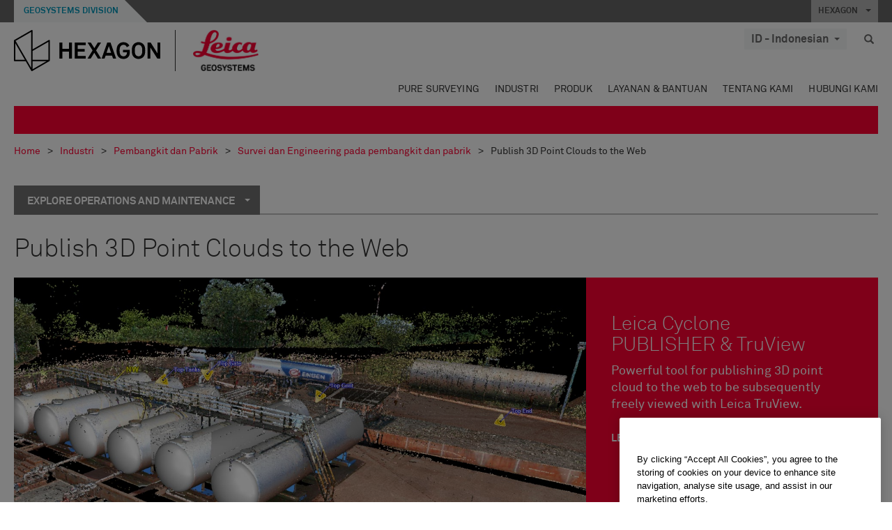

--- FILE ---
content_type: text/html; charset=utf-8
request_url: https://leica-geosystems.com/id-id/industries/power-and-plant/survey-and-engineering/operations-and-maintenance/publish-3d-point-clouds-to-the-web
body_size: 24792
content:

<!DOCTYPE html>
<html lang="id-ID">
<head>

    <!-- Google Tag Manager -->
<script>(function(w,d,s,l,i){w[l]=w[l]||[];w[l].push({'gtm.start':
new Date().getTime(),event:'gtm.js'});var f=d.getElementsByTagName(s)[0],
j=d.createElement(s),dl=l!='dataLayer'?'&l='+l:'';j.async=true;j.src=
'https://www.googletagmanager.com/gtm.js?id='+i+dl;f.parentNode.insertBefore(j,f);
})(window,document,'script','dataLayer','GTM-5B3WBS');</script>
<!-- End Google Tag Manager -->


<!--Organization Structured Data-->
<script type="application/ld+json">
 { "@context": "http://schema.org",
 "@type": "Organization",
 "name": "Leica Geosystems",
 "legalName" : "Leica Geosystems Holdings AG",
 "url": "https://leica-geosystems.com/",
 "logo": "https://leica-geosystems.com/-/media/Images/LeicaGeosystems/Logos%20and%20Icons/Icons/leica.ashx",
 "foundingDate": "1921",
 "address": {
 "@type": "PostalAddress",
 "streetAddress": "Heinrich-Wild-Strasse 201,",
 "addressLocality": "Heerbrugg",
 "addressRegion": "Heerbrugg",
 "postalCode": "9435,",
 "addressCountry": "CH"
 },
 "sameAs": [ 
 "https://www.facebook.com/LeicaGeosystems/",
 "https://twitter.com/LeicaGeosystems",
 "https://www.instagram.com/leicageosystemsag/",
 "https://www.youtube.com/channel/UCjYDbcBgfWs4P9Hv_XjHFjA"
 ]}
</script>
<!-- End Organization Structured Data -->

<!--Search Structured Data-->
<script type="application/ld+json">
{
  "@context": "https://schema.org",
  "@type": "WebSite",
  "url": "https://leica-geosystems.com/",
  "potentialAction": {
    "@type": "SearchAction",
    "target": "https://leica-geosystems.com/lg-search-results?sc_lang=en#q={search_term_string}",
    "query-input": "required name=search_term_string"
  }
}
</script>
<!-- End Search Structured Data-->

<meta name="msvalidate.01" content="ED14F5E8A4A8F2CCFED7DCA529CEE377" />        <!--
        Framework: SCF V1 | Theme: Leica Custom 
        Template Name: Product Category Page, {11ee7f2d-3bd3-4eec-bb03-ffc760091447}
        Build: #20260106.13
 
        !-->



<meta charset="utf-8">
<meta http-equiv="X-UA-Compatible" content="IE=edge">
<meta name="viewport" content="width=device-width, initial-scale=1, user-scalable=no">
        <link rel="shortcut icon" type="image/x-icon" href="/content/images/favicon/leica/favicon.ico" />



<title>Publish 3D Point Clouds to the Web | Leica Geosystems</title>


    <meta name="keywords" content="Leica Geosystems Solutions - Power & Plant - Surveying & Engineering - Operations & Maintenance - Publish 3D Point Clouds to the Web">


    <link rel="canonical" href="https://leica-geosystems.com/industries/power-and-plant/survey-and-engineering/operations-and-maintenance/publish-3d-point-clouds-to-the-web" />




<meta property="og:title" content="Publish 3D Point Clouds to the Web" />
<meta property="og:description" content="" />
<meta property="og:url" content="https://leica-geosystems.com/id-id/industries/power-and-plant/survey-and-engineering/operations-and-maintenance/publish-3d-point-clouds-to-the-web" />




<meta property="twitter:card" content="" />
<meta property="twitter:title" content="Publish 3D Point Clouds to the Web" />
<meta property="twitter:description" content="" />

<meta property="twitter:url" content="https://leica-geosystems.com/id-id/industries/power-and-plant/survey-and-engineering/operations-and-maintenance/publish-3d-point-clouds-to-the-web" />



                <link rel="alternate" href="https://leica-geosystems.com/da/industries/power-and-plant/survey-and-engineering/operations-and-maintenance/publish-3d-point-clouds-to-the-web" hreflang="da" />
                <link rel="alternate" href="https://leica-geosystems.com/fi-fi/industries/power-and-plant/survey-and-engineering/operations-and-maintenance/publish-3d-point-clouds-to-the-web" hreflang="fi-fi" />
                <link rel="alternate" href="https://leica-geosystems.com/fr-fr/industries/power-and-plant/survey-and-engineering/operations-and-maintenance/publish-3d-point-clouds-to-the-web" hreflang="fr-fr" />
                <link rel="alternate" href="https://leica-geosystems.com/de-de/industries/power-and-plant/survey-and-engineering/operations-and-maintenance/publish-3d-point-clouds-to-the-web" hreflang="de-de" />
                <link rel="alternate" href="https://leica-geosystems.com/en-in/industries/power-and-plant/survey-and-engineering/operations-and-maintenance/publish-3d-point-clouds-to-the-web" hreflang="en-in" />
                <link rel="alternate" href="https://leica-geosystems.com/nl-nl/industries/power-and-plant/survey-and-engineering/operations-and-maintenance/publish-3d-point-clouds-to-the-web" hreflang="nl-nl" />
                <link rel="alternate" href="https://leica-geosystems.com/nn-no/industries/power-and-plant/survey-and-engineering/operations-and-maintenance/publish-3d-point-clouds-to-the-web" hreflang="nn-no" />
                <link rel="alternate" href="https://leica-geosystems.com/pl-pl/industries/power-and-plant/survey-and-engineering/operations-and-maintenance/publish-3d-point-clouds-to-the-web" hreflang="pl-pl" />
                <link rel="alternate" href="https://leica-geosystems.com/en-sg/industries/power-and-plant/survey-and-engineering/operations-and-maintenance/publish-3d-point-clouds-to-the-web" hreflang="en-sg" />
                <link rel="alternate" href="https://leica-geosystems.com/es-es/industries/power-and-plant/survey-and-engineering/operations-and-maintenance/publish-3d-point-clouds-to-the-web" hreflang="es-es" />
                <link rel="alternate" href="https://leica-geosystems.com/sv-se/industries/power-and-plant/survey-and-engineering/operations-and-maintenance/publish-3d-point-clouds-to-the-web" hreflang="sv-se" />
                <link rel="alternate" href="https://leica-geosystems.com/en-gb/industries/power-and-plant/survey-and-engineering/operations-and-maintenance/publish-3d-point-clouds-to-the-web" hreflang="en-gb" />
                <link rel="alternate" href="https://leica-geosystems.com/en-us/industries/power-and-plant/survey-and-engineering/operations-and-maintenance/publish-3d-point-clouds-to-the-web" hreflang="en-us" />
                <link rel="alternate" href="https://leica-geosystems.com/de-ch/industries/power-and-plant/survey-and-engineering/operations-and-maintenance/publish-3d-point-clouds-to-the-web" hreflang="de-ch" />
                <link rel="alternate" href="https://leica-geosystems.com/fr-ch/industries/power-and-plant/survey-and-engineering/operations-and-maintenance/publish-3d-point-clouds-to-the-web" hreflang="fr-ch" />
                <link rel="alternate" href="https://leica-geosystems.com/fr-ma/industries/power-and-plant/survey-and-engineering/operations-and-maintenance/publish-3d-point-clouds-to-the-web" hreflang="fr-ma" />
                <link rel="alternate" href="https://leica-geosystems.com/de-at/industries/power-and-plant/survey-and-engineering/operations-and-maintenance/publish-3d-point-clouds-to-the-web" hreflang="de-at" />
                <link rel="alternate" href="https://leica-geosystems.com/nl-be/industries/power-and-plant/survey-and-engineering/operations-and-maintenance/publish-3d-point-clouds-to-the-web" hreflang="nl-be" />
                <link rel="alternate" href="https://leica-geosystems.com/fr-be/industries/power-and-plant/survey-and-engineering/operations-and-maintenance/publish-3d-point-clouds-to-the-web" hreflang="fr-be" />
                <link rel="alternate" href="https://leica-geosystems.com/pt-br/industries/power-and-plant/survey-and-engineering/operations-and-maintenance/publish-3d-point-clouds-to-the-web" hreflang="pt-br" />
                <link rel="alternate" href="https://leica-geosystems.com/es-cl/industries/power-and-plant/survey-and-engineering/operations-and-maintenance/publish-3d-point-clouds-to-the-web" hreflang="es-cl" />
                <link rel="alternate" href="https://leica-geosystems.com/hu-hu/industries/power-and-plant/survey-and-engineering/operations-and-maintenance/publish-3d-point-clouds-to-the-web" hreflang="hu-hu" />
                <link rel="alternate" href="https://leica-geosystems.com/it-it/industries/power-and-plant/survey-and-engineering/operations-and-maintenance/publish-3d-point-clouds-to-the-web" hreflang="it-it" />
                <link rel="alternate" href="https://leica-geosystems.com/ja-jp/industries/power-and-plant/survey-and-engineering/operations-and-maintenance/publish-3d-point-clouds-to-the-web" hreflang="ja-jp" />
                <link rel="alternate" href="https://leica-geosystems.com/ru/industries/power-and-plant/survey-and-engineering/operations-and-maintenance/publish-3d-point-clouds-to-the-web" hreflang="ru" />
                <link rel="alternate" href="https://leica-geosystems.com/ko-kr/industries/power-and-plant/survey-and-engineering/operations-and-maintenance/publish-3d-point-clouds-to-the-web" hreflang="ko-kr" />
                <link rel="alternate" href="https://leica-geosystems.com/es-mx/industries/power-and-plant/survey-and-engineering/operations-and-maintenance/publish-3d-point-clouds-to-the-web" hreflang="es-mx" />
                <link rel="alternate" href="https://leica-geosystems.com/industries/power-and-plant/survey-and-engineering/operations-and-maintenance/publish-3d-point-clouds-to-the-web" hreflang="x-default" />

    
<!-- Bootstrap -->

<link rel="stylesheet" href="https://cdnjs.cloudflare.com/ajax/libs/jqueryui/1.12.1/jquery-ui.min.css" integrity="sha256-rByPlHULObEjJ6XQxW/flG2r+22R5dKiAoef+aXWfik=" crossorigin="anonymous" />

    <link href="/Styles/styles.min.css?v=10.3.0" rel="stylesheet">
    <link href="/Styles/coveoStyles.min.css?v=10.3.0" rel="stylesheet">



<link rel="stylesheet" href="https://cdnjs.cloudflare.com/ajax/libs/malihu-custom-scrollbar-plugin/3.1.5/jquery.mCustomScrollbar.min.css"
      integrity="sha256-JHGEmB629pipTkMag9aMaw32I8zle24p3FpsEeI6oZU=" crossorigin="anonymous" />

<link rel="stylesheet" href="https://cdnjs.cloudflare.com/ajax/libs/OwlCarousel2/2.3.4/assets/owl.carousel.min.css" integrity="sha256-UhQQ4fxEeABh4JrcmAJ1+16id/1dnlOEVCFOxDef9Lw=" crossorigin="anonymous" />
<link rel="stylesheet" href="https://cdnjs.cloudflare.com/ajax/libs/OwlCarousel2/2.3.4/assets/owl.theme.default.min.css" integrity="sha256-kksNxjDRxd/5+jGurZUJd1sdR2v+ClrCl3svESBaJqw=" crossorigin="anonymous" />


<script src="https://cdnjs.cloudflare.com/ajax/libs/jquery/3.4.1/jquery.min.js" integrity="sha256-CSXorXvZcTkaix6Yvo6HppcZGetbYMGWSFlBw8HfCJo=" crossorigin="anonymous"></script>

        <link href="/Themes/Leica/Styles/leica.min.css?v=10.3.0" rel="stylesheet">

<!-- HTML5 shim and Respond.js for IE8 support of HTML5 elements and media queries -->
<!-- WARNING: Respond.js doesn't work if you view the page via file:// -->
<!--[if lt IE 9]>
    <script src="https://oss.maxcdn.com/html5shiv/3.7.2/html5shiv.min.js"></script>
    <script src="https://oss.maxcdn.com/respond/1.4.2/respond.min.js"></script>
<![endif]-->

</head>


<body  class=sticky-header-body>
    <!-- BEGIN NOINDEX -->
    



<!-- Google Tag Manager (noscript) -->
<noscript><iframe src="https://www.googletagmanager.com/ns.html?id=GTM-5B3WBS"
height="0" width="0" style="display:none;visibility:hidden"></iframe></noscript>
<!-- End Google Tag Manager (noscript) -->


    <!-- END NOINDEX -->
    <div class="loggedinas"></div>
    



<!-- BEGIN NOINDEX -->
    <header>
        <div id="header" class="navbar navbar-default navbar-fixed-top">



            <!-- Umbrella nav -->


        <div class="umbrella-nav">
            <div class="top">
                <div class="container">
                        <div class="microsite-header hidden-xs hidden-sm">
                            <h5><a href='https://hexagon.com/company/divisions/geosystems' target='_blank'>Geosystems Division</a></h5>
                        </div>
                    
                    <div class="pull-right">

                        




                        <a class="umbrella-expander" data-toggle="collapse" data-target="#umbrella" aria-expanded="false" aria-controls="collapseExample">HEXAGON <span class="caret"></span></a>
                    </div>
                    <div class="microsite-header-mobile umbrella-expander" data-toggle="collapse" data-target="#umbrella" aria-expanded="false" aria-controls="collapseExample">
                        <span class="microsite-header-mobile-data"></span>
                    </div>
                </div>
            </div>
            <div id="umbrella" class="sticky-max-ht collapse">
                <div class="container">
                    <div class="row">
                        <div class="col-lg-4 col-md-4 col-sm-4 left-nav-title">
                            <h2>EXPLORE HEXAGON</h2>
                        </div>
                        <div class="col-lg-8 col-md-8 col-sm-8 col-xs-12 visible-lg visible-sm visible-md right-nav-title">
                            <h2>HEXAGON&#39;S DIVISIONS</h2>
                        </div>
                        <div class="col-lg-4 col-md-4 col-sm-4 left-nav">
                            <div class="seperatorLine"></div>
                            <div class="row">



    <div id="{5C979B31-C1A1-4982-8F39-E105687F411E}" class="col-lg-6 col-md-6 col-sm-12 col-xs-12 umbrella-pod ">


        <div class="thumbnail module  multi-callout  module-core-theme  ">
            

                <div class="media-content image">
                            <a href=https://hexagon.com/company/our-story target=_blank class="" >
                                
<img src="/-/media/images/global components/umbrella/new/our-story.ashx?iar=0&amp;sc_lang=id-id&amp;hash=28B341BDB41A9B8864FE535406B00742" class="img-responsive hidden-xs" alt="Our-Story" />

                            </a>

                </div>
                                <div class="caption">
                        <div class="text">
                            <h3>
                                <a href=https://hexagon.com/company/our-story target=_blank>
                                    
OUR STORY                                </a>
                            </h3>
                            <div class="mobile-version abstract-txt">
                                
                            </div>
                            <div class="desktop-version abstract-txt">
                                
                            </div>
                        </div>
                    </div>
                                <div class="buttons">
                        <div class="btn-wrap">
<a href="https://hexagon.com/company/our-story" class="btn btn-primary linkBtn" target="_blank" rel="noopener noreferrer" role="button" ></a>                        </div>
                    </div>

        </div>
    </div>



    <div id="{15BB3A6A-3060-4964-AD4E-4C67BB28E54A}" class="col-lg-6 col-md-6 col-sm-12 col-xs-12 umbrella-pod ">


        <div class="thumbnail module  multi-callout  module-core-theme  ">
            

                <div class="media-content image">
                            <a href=https://hexagon.com/solutions target=_blank class="" >
                                
<img src="/-/media/images/global components/umbrella/new/solutions.ashx?h=428&amp;iar=0&amp;w=800&amp;sc_lang=id-id&amp;hash=5EAE09DABA024D09781D81987878B0E1" class="img-responsive hidden-xs" alt="Solutions" />

                            </a>

                </div>
                                <div class="caption">
                        <div class="text">
                            <h3>
                                <a href=https://hexagon.com/solutions target=_blank>
                                    
SOLUTIONS                                </a>
                            </h3>
                            <div class="mobile-version abstract-txt">
                                
                            </div>
                            <div class="desktop-version abstract-txt">
                                
                            </div>
                        </div>
                    </div>
                                <div class="buttons">
                        <div class="btn-wrap">
<a href="https://hexagon.com/solutions" class="btn btn-primary linkBtn" target="_blank" rel="noopener noreferrer" role="button" ></a>                        </div>
                    </div>

        </div>
    </div>



    <div id="{05325F99-F4BF-40A1-8AB2-F62C13B1F610}" class="col-lg-6 col-md-6 col-sm-12 col-xs-12 umbrella-pod ">


        <div class="thumbnail module  multi-callout  module-core-theme  ">
            

                <div class="media-content image">
                            <a href=https://hexagon.com/company/sustainability target=_blank class="" >
                                
<img src="/-/media/images/global components/umbrella/new/sustainability.ashx?h=428&amp;iar=0&amp;w=800&amp;sc_lang=id-id&amp;hash=F5145BEC2BE46BE4E41DCCD93728648E" class="img-responsive hidden-xs" alt="Sustainability" />

                            </a>

                </div>
                                <div class="caption">
                        <div class="text">
                            <h3>
                                <a href=https://hexagon.com/company/sustainability target=_blank>
                                    
SUSTAINABILITY                                </a>
                            </h3>
                            <div class="mobile-version abstract-txt">
                                
                            </div>
                            <div class="desktop-version abstract-txt">
                                
                            </div>
                        </div>
                    </div>
                                <div class="buttons">
                        <div class="btn-wrap">
<a href="https://hexagon.com/company/sustainability" class="btn btn-primary linkBtn" target="_blank" rel="noopener noreferrer" role="button" ></a>                        </div>
                    </div>

        </div>
    </div>



    <div id="{97B6B6D8-9F6A-453E-80FE-D6FD8AF977FE}" class="col-lg-6 col-md-6 col-sm-12 col-xs-12 umbrella-pod ">


        <div class="thumbnail module  multi-callout  module-core-theme  ">
            

                <div class="media-content image">
                            <a href=https://hxgnspotlight.com/ target=_blank class="" >
                                
<img src="/-/media/images/global components/umbrella/hxgn spotlight.ashx?h=428&amp;iar=0&amp;w=800&amp;sc_lang=id-id&amp;hash=6CD9450262E63429BF44375E313B6762" class="img-responsive hidden-xs" alt="" />

                            </a>

                </div>
                                <div class="caption">
                        <div class="text">
                            <h3>
                                <a href=https://hxgnspotlight.com/ target=_blank>
                                    
HxGN SPOTLIGHT                                </a>
                            </h3>
                            <div class="mobile-version abstract-txt">
                                
                            </div>
                            <div class="desktop-version abstract-txt">
                                
                            </div>
                        </div>
                    </div>
                                <div class="buttons">
                        <div class="btn-wrap">
<a href="https://hxgnspotlight.com/" class="btn btn-primary linkBtn" target="_blank" title="Learn More" rel="noopener noreferrer" role="button" >Learn More</a>                        </div>
                    </div>

        </div>
    </div>

                            </div>
                        </div>
                        <div class="col-xs-12 visible-xs right-nav-title">
                            <h2>HEXAGON&#39;S DIVISIONS</h2>
                        </div>
                        <div class="col-lg-8 col-md-8 col-sm-8 col-xs 12 right-nav">
                            <div class="row">



    <div id="{F42B5D27-52EE-4EF9-8419-13B8208B3D99}" class="col-lg-3 col-md-3 col-sm-6 col-xs-12 umbrella-pod ">


        <div class="thumbnail module  multi-callout  module-Hexagon  ">
            

                <div class="media-content image">
                            <a href=https://hexagon.com/company/divisions/agriculture target=_blank class="" >
                                
<img src="/-/media/images/global components/umbrella/new/pod_ag.ashx?h=100&amp;iar=0&amp;w=190&amp;hash=ABF8A0652B5DF20966F30792B6280E6C" class="img-responsive hidden-xs" alt="" />

                            </a>

                </div>
                                <div class="caption">
                        <div class="text">
                            <h3>
                                <a href=https://hexagon.com/company/divisions/agriculture target=_blank>
                                    
AGRICULTURE                                </a>
                            </h3>
                            <div class="mobile-version abstract-txt">
                                
                            </div>
                            <div class="desktop-version abstract-txt">
                                
                            </div>
                        </div>
                    </div>
                                <div class="buttons">
                        <div class="btn-wrap">
<a href="https://hexagon.com/company/divisions/agriculture" class="btn btn-primary linkBtn" target="_blank" rel="noopener noreferrer" role="button" >Hexagon Agriculture</a>                        </div>
                    </div>

        </div>
    </div>



    <div id="{37AD0BAB-41BE-43F6-8F87-10D2C3A070C5}" class="col-lg-3 col-md-3 col-sm-6 col-xs-12 umbrella-pod ">


        <div class="thumbnail module  multi-callout  module-Hexagon  ">
            

                <div class="media-content image">
                            <a href=https://hexagon.com/company/divisions/asset-lifecycle-intelligence target=_blank class="" >
                                
<img src="/-/media/images/global components/umbrella/new/pod_ppm.ashx?h=100&amp;iar=0&amp;w=190&amp;hash=E6AFBE31202B34E80FBA623884DB4EBA" class="img-responsive hidden-xs" alt="Hexagon Geospatial" />

                            </a>

                </div>
                                <div class="caption">
                        <div class="text">
                            <h3>
                                <a href=https://hexagon.com/company/divisions/asset-lifecycle-intelligence target=_blank>
                                    
ASSET LIFECYCLE INTELLIGENCE                                </a>
                            </h3>
                            <div class="mobile-version abstract-txt">
                                
                            </div>
                            <div class="desktop-version abstract-txt">
                                
                            </div>
                        </div>
                    </div>
                                <div class="buttons">
                        <div class="btn-wrap">
<a href="https://hexagon.com/company/divisions/asset-lifecycle-intelligence" class="btn btn-primary linkBtn" target="_blank" rel="noopener noreferrer" role="button" >PPM</a>                        </div>
                    </div>

        </div>
    </div>



    <div id="{7988C4F1-34CA-46E8-B88F-88B4622884E5}" class="col-lg-3 col-md-3 col-sm-6 col-xs-12 umbrella-pod ">


        <div class="thumbnail module  multi-callout  module-Hexagon  ">
            

                <div class="media-content image">
                            <a href=https://hexagon.com/company/divisions/autonomy-and-positioning target=_blank class="" >
                                
<img src="/-/media/images/global components/umbrella/new/pod_pi.ashx?h=100&amp;iar=0&amp;w=190&amp;hash=6D1378409BDFE8BCD2FA08AB4242B991" class="img-responsive hidden-xs" alt="Hexagon Geospatial" />

                            </a>

                </div>
                                <div class="caption">
                        <div class="text">
                            <h3>
                                <a href=https://hexagon.com/company/divisions/autonomy-and-positioning target=_blank>
                                    
AUTONOMY & POSITIONING                                </a>
                            </h3>
                            <div class="mobile-version abstract-txt">
                                
                            </div>
                            <div class="desktop-version abstract-txt">
                                
                            </div>
                        </div>
                    </div>
                                <div class="buttons">
                        <div class="btn-wrap">
<a href="https://hexagon.com/company/divisions/autonomy-and-positioning" class="btn btn-primary linkBtn" target="_blank" rel="noopener noreferrer" role="button" ></a>                        </div>
                    </div>

        </div>
    </div>



    <div id="{C63625C3-D301-4CB9-AA31-F7A7840CECF1}" class="col-lg-3 col-md-3 col-sm-6 col-xs-12 umbrella-pod ">


        <div class="thumbnail module  multi-callout  module-Hexagon  ">
            

                <div class="media-content image">
                            <a href=https://hexagon.com/company/divisions/geosystems target=_blank class="" >
                                
<img src="/-/media/images/global components/umbrella/new/pod_geo.ashx?h=100&amp;iar=0&amp;w=190&amp;hash=AF4BF68E67A0F605BFB70FAD466009A8" class="img-responsive hidden-xs" alt="Hexagon Geospatial" />

                            </a>

                </div>
                                <div class="caption">
                        <div class="text">
                            <h3>
                                <a href=https://hexagon.com/company/divisions/geosystems target=_blank>
                                    
GEOSYSTEMS                                </a>
                            </h3>
                            <div class="mobile-version abstract-txt">
                                
                            </div>
                            <div class="desktop-version abstract-txt">
                                
                            </div>
                        </div>
                    </div>
                                <div class="buttons">
                        <div class="btn-wrap">
<a href="https://hexagon.com/company/divisions/geosystems" class="btn btn-primary linkBtn" target="_blank" rel="noopener noreferrer" role="button" ></a>                        </div>
                    </div>

        </div>
    </div>



    <div id="{E4844C05-6D93-47CE-8DC7-B89173C2F93C}" class="col-lg-3 col-md-3 col-sm-6 col-xs-12 umbrella-pod ">


        <div class="thumbnail module  multi-callout  module-Hexagon  ">
            

                <div class="media-content image">
                            <a href=https://hexagon.com/company/divisions/manufacturing-intelligence target=_blank class="" >
                                
<img src="/-/media/images/global components/umbrella/new/pod_mi.ashx?h=100&amp;iar=0&amp;w=190&amp;hash=6107C41107AF0280640BD9A1AF74EBCD" class="img-responsive hidden-xs" alt="Hexagon Geospatial" />

                            </a>

                </div>
                                <div class="caption">
                        <div class="text">
                            <h3>
                                <a href=https://hexagon.com/company/divisions/manufacturing-intelligence target=_blank>
                                    
MANUFACTURING INTELLIGENCE                                </a>
                            </h3>
                            <div class="mobile-version abstract-txt">
                                
                            </div>
                            <div class="desktop-version abstract-txt">
                                
                            </div>
                        </div>
                    </div>
                                <div class="buttons">
                        <div class="btn-wrap">
<a href="https://hexagon.com/company/divisions/manufacturing-intelligence" class="btn btn-primary linkBtn" target="_blank" title="HexagonMI" rel="noopener noreferrer" role="button" >HexagonMI</a>                        </div>
                    </div>

        </div>
    </div>



    <div id="{26AD2D7F-2B3D-476E-8E17-AB158E6F826C}" class="col-lg-3 col-md-3 col-sm-6 col-xs-12 umbrella-pod ">


        <div class="thumbnail module  multi-callout  module-Hexagon  ">
            

                <div class="media-content image">
                            <a href=https://hexagon.com/company/divisions/mining target=_blank class="" >
                                
<img src="/-/media/images/global components/umbrella/new/pod_min.ashx?h=100&amp;iar=0&amp;w=190&amp;hash=D257564B1943EB0A59F6ABF5F6619876" class="img-responsive hidden-xs" alt="Hexagon Mining" />

                            </a>

                </div>
                                <div class="caption">
                        <div class="text">
                            <h3>
                                <a href=https://hexagon.com/company/divisions/mining target=_blank>
                                    
MINING                                </a>
                            </h3>
                            <div class="mobile-version abstract-txt">
                                
                            </div>
                            <div class="desktop-version abstract-txt">
                                
                            </div>
                        </div>
                    </div>
                                <div class="buttons">
                        <div class="btn-wrap">
<a href="https://hexagon.com/company/divisions/mining" class="btn btn-primary linkBtn" target="_blank" rel="noopener noreferrer" role="button" >Learn More</a>                        </div>
                    </div>

        </div>
    </div>



    <div id="{27160BDF-9B44-4A54-A363-24126BAE00A6}" class="col-lg-3 col-md-3 col-sm-6 col-xs-12 umbrella-pod ">


        <div class="thumbnail module  multi-callout  module-Hexagon  ">
            

                <div class="media-content image">
                            <a href=https://hexagon.com/company/divisions/safety-infrastructure-geospatial target=_blank class="" >
                                
<img src="/-/media/images/global components/umbrella/gsp_v2.ashx?h=100&amp;iar=0&amp;w=190&amp;sc_lang=id-id&amp;hash=6B0142656B91238041F08D8865033221" class="img-responsive hidden-xs" alt="" />

                            </a>

                </div>
                                <div class="caption">
                        <div class="text">
                            <h3>
                                <a href=https://hexagon.com/company/divisions/safety-infrastructure-geospatial target=_blank>
                                    
SAFETY, INFRASTRUCTURE & GEOSPATIAL                                </a>
                            </h3>
                            <div class="mobile-version abstract-txt">
                                
                            </div>
                            <div class="desktop-version abstract-txt">
                                
                            </div>
                        </div>
                    </div>
                                <div class="buttons">
                        <div class="btn-wrap">
<a href="https://hexagon.com/company/divisions/safety-infrastructure-geospatial" class="btn btn-primary linkBtn" target="_blank" rel="noopener noreferrer" role="button" >Learn More</a>                        </div>
                    </div>

        </div>
    </div>



    <div id="{45C0AA6B-BB08-4BED-B8AE-9F4A6467DA51}" class="col-lg-3 col-md-3 col-sm-6 col-xs-12 umbrella-pod ">


        <div class="thumbnail module  multi-callout  module-Hexagon  ">
            

                <div class="media-content image">
                            <a href=https://hexagon.com/company/divisions/xalt-solutions target=_blank class="" >
                                
<img src="/-/media/images/global components/umbrella/xalt.ashx?h=100&amp;iar=0&amp;w=186&amp;sc_lang=id-id&amp;hash=5D322FA52D4434AA7D23312823E317A1" class="img-responsive hidden-xs" alt="XALT" />

                            </a>

                </div>
                                <div class="caption">
                        <div class="text">
                            <h3>
                                <a href=https://hexagon.com/company/divisions/xalt-solutions target=_blank>
                                    
XALT SOLUTIONS                                </a>
                            </h3>
                            <div class="mobile-version abstract-txt">
                                
                            </div>
                            <div class="desktop-version abstract-txt">
                                
                            </div>
                        </div>
                    </div>
                                <div class="buttons">
                        <div class="btn-wrap">
<a href="https://hexagon.com/company/divisions/xalt-solutions" class="btn btn-primary linkBtn" target="_blank" rel="noopener noreferrer" role="button" >XALT</a>                        </div>
                    </div>

        </div>
    </div>
                            </div>
                        </div>
                    </div>
                </div>
            </div>
        </div>
<!-- Ends Umbrella nav -->
            <div class="desktop-header">
                <div class="inner-header">
                    <div class="container">
                        <div class="logos-tools">
                            <div class="logos pull-left">
                                <div class="logo">
    <ul class="list-inline">
            <li>
                <a href="/id-id/" target="">
                            <img src="/-/media/images/hexagon_logo/hexagon_logo_balck_svg.ashx?sc_lang=id-id" alt="" />
                </a>
            </li>

                    <li>
                        <a href="https://leica-geosystems.com">
                            <img src="/-/media/images/leicageosystems/logos and icons/icons/leica_geosystems_logo.ashx?sc_lang=id-id" alt="Leica Geosystems"  />
                        </a>
                    </li>
    </ul>
</div>






                            </div>
                                <div class="tools visible-lg">
                                    
                                    




    <div class="container-lang">
        <!-- language slector Button -->
        <div class="lang-nav">
            <a href="#" class="language-selector button">ID - Indonesian<span class="caret"></span></a>
        </div>
        <!-- mega navigation language -->
        <div class="outerWrapper threeColumn">
            <div class="container-lang">
                <div class="innerWrapper">
                    <!-- header -->
                    <div class="lang-header">
                        <h4>Select Country</h4>
                            <a href="https://leica-geosystems.com/industries/power-and-plant/survey-and-engineering/operations-and-maintenance/publish-3d-point-clouds-to-the-web">Corporate Website (global)</a>
                    </div>
                    <!-- language country list -->
                    <div class="content-nav">
                            <div class="colRegion">
                                <div class="regionHeader">
                                    <img src="/-/media/images/leicageosystems/language region images/leica/map-europe.ashx?sc_lang=id-id&amp;hash=7C8A88A8913AF1A4369389F4ACF8CD2F" alt="Europe">
                                    <h3>Europe</h3>
                                </div>
                                <ul>
                                        <li>
                                            <span class="countryLang">Austria</span>
                                            <ul>
                                                            <li><a href="https://leica-geosystems.com/de-at/industries/power-and-plant/survey-and-engineering/operations-and-maintenance/publish-3d-point-clouds-to-the-web">German</a></li>

                                            </ul>
                                        </li>
                                        <li>
                                            <span class="countryLang">Belgium</span>
                                            <ul>
                                                            <li><a href="https://leica-geosystems.com/nl-be/industries/power-and-plant/survey-and-engineering/operations-and-maintenance/publish-3d-point-clouds-to-the-web">Dutch</a></li>
                                                            <li><a href="https://leica-geosystems.com/fr-be/industries/power-and-plant/survey-and-engineering/operations-and-maintenance/publish-3d-point-clouds-to-the-web">French</a></li>

                                            </ul>
                                        </li>
                                        <li>
                                            <span class="countryLang">Denmark</span>
                                            <ul>
                                                            <li><a href="https://leica-geosystems.com/da/industries/power-and-plant/survey-and-engineering/operations-and-maintenance/publish-3d-point-clouds-to-the-web">Danish</a></li>

                                            </ul>
                                        </li>
                                        <li>
                                            <span class="countryLang">Finland</span>
                                            <ul>
                                                            <li><a href="https://leica-geosystems.com/fi-fi/industries/power-and-plant/survey-and-engineering/operations-and-maintenance/publish-3d-point-clouds-to-the-web">Finnish</a></li>

                                            </ul>
                                        </li>
                                        <li>
                                            <span class="countryLang">France</span>
                                            <ul>
                                                            <li><a href="https://leica-geosystems.com/fr-fr/industries/power-and-plant/survey-and-engineering/operations-and-maintenance/publish-3d-point-clouds-to-the-web">French</a></li>

                                            </ul>
                                        </li>
                                        <li>
                                            <span class="countryLang">Germany</span>
                                            <ul>
                                                            <li><a href="https://leica-geosystems.com/de-de/industries/power-and-plant/survey-and-engineering/operations-and-maintenance/publish-3d-point-clouds-to-the-web">German</a></li>

                                            </ul>
                                        </li>
                                        <li>
                                            <span class="countryLang">Hungary</span>
                                            <ul>
                                                            <li><a href="https://leica-geosystems.com/hu-hu/industries/power-and-plant/survey-and-engineering/operations-and-maintenance/publish-3d-point-clouds-to-the-web">Hungarian</a></li>

                                            </ul>
                                        </li>
                                        <li>
                                            <span class="countryLang">Italy</span>
                                            <ul>
                                                            <li><a href="https://leica-geosystems.com/it-it/industries/power-and-plant/survey-and-engineering/operations-and-maintenance/publish-3d-point-clouds-to-the-web">Italian</a></li>

                                            </ul>
                                        </li>
                                        <li>
                                            <span class="countryLang">Netherlands</span>
                                            <ul>
                                                            <li><a href="https://leica-geosystems.com/nl-nl/industries/power-and-plant/survey-and-engineering/operations-and-maintenance/publish-3d-point-clouds-to-the-web">Dutch</a></li>

                                            </ul>
                                        </li>
                                        <li>
                                            <span class="countryLang">Norway</span>
                                            <ul>
                                                            <li><a href="https://leica-geosystems.com/nn-no/industries/power-and-plant/survey-and-engineering/operations-and-maintenance/publish-3d-point-clouds-to-the-web">Norwegian</a></li>

                                            </ul>
                                        </li>
                                        <li>
                                            <span class="countryLang">Poland</span>
                                            <ul>
                                                            <li><a href="https://leica-geosystems.com/pl-pl/industries/power-and-plant/survey-and-engineering/operations-and-maintenance/publish-3d-point-clouds-to-the-web">Polish</a></li>

                                            </ul>
                                        </li>
                                        <li>
                                            <span class="countryLang">Spain</span>
                                            <ul>
                                                            <li><a href="https://leica-geosystems.com/es-es/industries/power-and-plant/survey-and-engineering/operations-and-maintenance/publish-3d-point-clouds-to-the-web">Spanish</a></li>

                                            </ul>
                                        </li>
                                        <li>
                                            <span class="countryLang">Sweden</span>
                                            <ul>
                                                            <li><a href="https://leica-geosystems.com/sv-se/industries/power-and-plant/survey-and-engineering/operations-and-maintenance/publish-3d-point-clouds-to-the-web">Swedish</a></li>

                                            </ul>
                                        </li>
                                        <li>
                                            <span class="countryLang">Switzerland</span>
                                            <ul>
                                                            <li><a href="https://leica-geosystems.com/de-ch/industries/power-and-plant/survey-and-engineering/operations-and-maintenance/publish-3d-point-clouds-to-the-web">German</a></li>
                                                            <li><a href="https://leica-geosystems.com/fr-ch/industries/power-and-plant/survey-and-engineering/operations-and-maintenance/publish-3d-point-clouds-to-the-web">French</a></li>

                                            </ul>
                                        </li>
                                        <li>
                                            <span class="countryLang">United Kingdom</span>
                                            <ul>
                                                            <li><a href="https://leica-geosystems.com/en-gb/industries/power-and-plant/survey-and-engineering/operations-and-maintenance/publish-3d-point-clouds-to-the-web">English</a></li>

                                            </ul>
                                        </li>
                                </ul>
                            </div>
                            <div class="colRegion">
                                <div class="regionHeader">
                                    <img src="/-/media/images/leicageosystems/language region images/leica/map-usa.ashx?sc_lang=id-id&amp;hash=87C9BF80B5C50161EDD7E7DD77D40D00" alt="Americas">
                                    <h3>Americas</h3>
                                </div>
                                <ul>
                                        <li>
                                            <span class="countryLang">United States</span>
                                            <ul>
                                                            <li><a href="https://leica-geosystems.com/en-us/industries/power-and-plant/survey-and-engineering/operations-and-maintenance/publish-3d-point-clouds-to-the-web">English </a></li>

                                            </ul>
                                        </li>
                                        <li>
                                            <span class="countryLang">Canada</span>
                                            <ul>
                                                            <li><a href="https://leica-geosystems.com/en-us/industries/power-and-plant/survey-and-engineering/operations-and-maintenance/publish-3d-point-clouds-to-the-web">English </a></li>

                                            </ul>
                                        </li>
                                        <li>
                                            <span class="countryLang">Brazil</span>
                                            <ul>
                                                            <li><a href="https://leica-geosystems.com/pt-br/industries/power-and-plant/survey-and-engineering/operations-and-maintenance/publish-3d-point-clouds-to-the-web">Portuguese</a></li>

                                            </ul>
                                        </li>
                                        <li>
                                            <span class="countryLang">Central America</span>
                                            <ul>
                                                            <li><a href="https://leica-geosystems.com/es-mx/industries/power-and-plant/survey-and-engineering/operations-and-maintenance/publish-3d-point-clouds-to-the-web">Spanish</a></li>

                                            </ul>
                                        </li>
                                        <li>
                                            <span class="countryLang">South America</span>
                                            <ul>
                                                            <li><a href="https://leica-geosystems.com/es-cl/industries/power-and-plant/survey-and-engineering/operations-and-maintenance/publish-3d-point-clouds-to-the-web">Spanish</a></li>

                                            </ul>
                                        </li>
                                </ul>
                            </div>
                            <div class="colRegion">
                                <div class="regionHeader">
                                    <img src="/-/media/images/leicageosystems/language region images/leica/map-asia.ashx?sc_lang=id-id&amp;hash=0B4B7936F78E07C188AC7334238965E2" alt="Asia">
                                    <h3>Asia</h3>
                                </div>
                                <ul>
                                        <li>
                                            <span class="countryLang">China</span>
                                            <ul>
                                                            <li><a href="http://www.leica-geosystems.com.cn" target="">China</a></li>

                                            </ul>
                                        </li>
                                        <li>
                                            <span class="countryLang">India</span>
                                            <ul>
                                                            <li><a href="https://leica-geosystems.com/en-in/industries/power-and-plant/survey-and-engineering/operations-and-maintenance/publish-3d-point-clouds-to-the-web">English</a></li>

                                            </ul>
                                        </li>
                                        <li>
                                            <span class="countryLang">Japan</span>
                                            <ul>
                                                            <li><a href="https://leica-geosystems.com/ja-jp/industries/power-and-plant/survey-and-engineering/operations-and-maintenance/publish-3d-point-clouds-to-the-web">Japanese</a></li>

                                            </ul>
                                        </li>
                                        <li>
                                            <span class="countryLang">Korea</span>
                                            <ul>
                                                            <li><a href="https://leica-geosystems.com/ko-kr/industries/power-and-plant/survey-and-engineering/operations-and-maintenance/publish-3d-point-clouds-to-the-web">Korean</a></li>

                                            </ul>
                                        </li>
                                        <li>
                                            <span class="countryLang">Singapore</span>
                                            <ul>
                                                            <li><a href="https://leica-geosystems.com/en-sg/industries/power-and-plant/survey-and-engineering/operations-and-maintenance/publish-3d-point-clouds-to-the-web">English</a></li>

                                            </ul>
                                        </li>
                                        <li>
                                            <span class="countryLang">Kazakhstan</span>
                                            <ul>
                                                            <li><a href="https://leica-geosystems.com/ru/industries/power-and-plant/survey-and-engineering/operations-and-maintenance/publish-3d-point-clouds-to-the-web">Russian</a></li>

                                            </ul>
                                        </li>
                                        <li>
                                            <span class="countryLang">Indonesia</span>
                                            <ul>
                                                            <li><a href="https://leica-geosystems.com/id-id/industries/power-and-plant/survey-and-engineering/operations-and-maintenance/publish-3d-point-clouds-to-the-web">Indonesian</a></li>

                                            </ul>
                                        </li>
                                        <li>
                                            <span class="countryLang">Middle East</span>
                                            <ul>
                                                            <li><a href="https://leica-geosystems.com/ar-ae/industries/power-and-plant/survey-and-engineering/operations-and-maintenance/publish-3d-point-clouds-to-the-web">English</a></li>

                                            </ul>
                                        </li>
                                </ul>
                            </div>
                            <div class="colRegion">
                                <div class="regionHeader">
                                    <img src="/-/media/images/leicageosystems/language region images/leica/map-africa.ashx?sc_lang=id-id&amp;hash=45944431CF9DDA1B9A8C79CD7E7149B4" alt="Africa">
                                    <h3>Africa</h3>
                                </div>
                                <ul>
                                        <li>
                                            <span class="countryLang">Africa</span>
                                            <ul>
                                                            <li><a href="https://leica-geosystems.com/fr-ma/industries/power-and-plant/survey-and-engineering/operations-and-maintenance/publish-3d-point-clouds-to-the-web">French</a></li>

                                            </ul>
                                        </li>
                                        <li>
                                            <span class="countryLang">South Africa</span>
                                            <ul>
                                                            <li><a href="https://leica-geosystems.com/en-za/industries/power-and-plant/survey-and-engineering/operations-and-maintenance/publish-3d-point-clouds-to-the-web">English</a></li>

                                            </ul>
                                        </li>
                                </ul>
                            </div>
                    </div>
                </div>
            </div>
        </div>
    </div>

                                    




<div class="custom-search">
    <form method="get"
          action="/id-id/search-results"
          class="header-search-form">
        <input type="text"
               name="keyword"
               class="search-input"
               placeholder="Search"
               value="" />
        
        <span class="search-iconbox"></span>
        <button type="submit" class="search-submit"><span class="glyphicon glyphicon-search search-icon"></span></button>

    </form>
</div>
                                </div>
                            <!-- Mobile hamburger Icon -->
                            <div class="icon-menu pull-right visible-xs visible-sm visible-md">
                                <button type="button" class="mob-menu" data-toggle="offcanvas">
                                    <span class="icon-bar"></span>
                                    <span class="icon-bar"></span>
                                    <span class="icon-bar"></span>
                                </button>
                            </div>
                            <!-- Ends Mobile hamburger Icon -->
                        </div>
                        
                        <div class="items-nav">
                            <div class="tools-nav pull-right visible-lg">
                                <nav role="navigation">
    <div class="nav-links">
        <ul class="list-inline">
            <li>
                    <a href="/id-id/pure-surveying" data-section="" >
                        Pure Surveying
                    </a>
            </li>
            <li>
                    <a href="/id-id/industries" data-section="82C47722A4874CAB8634E231FD28317B" class=active-page>
                        Industri
                    </a>
            </li>
            <li>
                    <a href="/id-id/products" data-section="129425A9D9E04C968AD62F4DD8A140A5" >
                        Produk
                    </a>
            </li>
            <li>
                    <a href="/id-id/services-and-support" data-section="0BD503FA435246F88B94D629F45C7F0F" >
                        Layanan & Bantuan
                    </a>
            </li>
            <li>
                    <a href="/id-id/about-us" data-section="763D9BC842E547FBAAA8EFAD05A8710B" >
                        Tentang Kami
                    </a>
            </li>
            <li>
                    <a href="/id-id/contact-us" data-section="C32ECDDFACAC4A7B984DFA84B887D04A" >
                        Hubungi Kami
                    </a>
            </li>
        </ul>
    </div>
</nav>
                            </div>
                        </div>
                    </div>
                </div>
                
<div class="outter-header">
    <div class="container">
        <div class="sub-nav">
            <a href="#" class="close icon-gen">Close</a>
                    <div class="sub-nav-container" data-sectioncontent="82C47722A4874CAB8634E231FD28317B" data-navigationtitle="Industri">
                        <div class="sub-nav-header">
                            <ul class="list-inline">
                            </ul>
                            <div class="scroll-buttons">
                                <span><i class="scroll-top-button"></i></span>
                                <span><i class="scroll-bottom-button"></i></span>
                            </div>
                        </div>
                                                    <div class="sub-nav-content">

                                    <div class="view-content active" data-viewcontent="">
                                        <div class="filters-col">
                                            <ul class="list-unstyled">
                                                        <li>
                                                            <a href="/id-id/industries/pure-surveying" class="active " data-sub="F3EA5C0B393A48FAA6EE4497A60AEBA8" target="_self">Pure Surveying</a>
                                                        </li>
                                                        <li>
                                                            <a href="/id-id/industries/public-safety-security-and-forensics" class=" " data-sub="8DA904FF7AEB4954AE409A906142EDDC" target="_self">Public Safety</a>
                                                        </li>
                                                        <li>
                                                            <a href="/id-id/industries/reality-capture" class=" " data-sub="1AC1865129E547E7A7F11244CDCD4389" target="_self">Reality Capture</a>
                                                        </li>
                                                        <li>
                                                            <a href="/id-id/industries/building" class=" " data-sub="CE1DBFBA40224A5F9C2687804B65D2EF" target="_self">Gedung</a>
                                                        </li>
                                                        <li>
                                                            <a href="/id-id/industries/heavy-construction" class=" " data-sub="BAD590F594F34CC78F0138B5820BBF1C" target="_self">Konstruksi berat</a>
                                                        </li>
                                                        <li>
                                                            <a href="/id-id/industries/transportation" class=" " data-sub="436E311D892A4A13B8826DFF370255DF" target="_self">Transportasi</a>
                                                        </li>
                                                        <li>
                                                            <a href="/id-id/industries/power-and-plant" class=" active-section" data-sub="EA1BCC9014624720AB9F8D2543DBC086" target="_self">Pembangkit dan Pabrik</a>
                                                        </li>
                                                        <li>
                                                            <a href="/id-id/industries/monitoring-solutions" class=" " data-sub="253EE9DC18AE48FC8C0DCAE9C8D05F76" target="_self">Pemantauan</a>
                                                        </li>
                                                        <li>
                                                            <a href="https://entertainment.leica-geosystems.com/" class=" " data-sub="837422FF8E684978ACC8AD5C8B2EF035" target="_self">Media and entertainment</a>
                                                        </li>
                                                        <li>
                                                            <a href="/id-id/industries/utilities" class=" " data-sub="2A47D718986447DFA37DB6387B23AEC2" target="_self">Utilitas</a>
                                                        </li>
                                                        <li>
                                                            <a href="/id-id/industries/mining" class=" " data-sub="FFFF0021AB8A416FB6420D018EBA23F4" target="_self">Pertambangan</a>
                                                        </li>
                                                        <li>
                                                            <a href="/id-id/industries/agriculture" class=" " data-sub="98661D940B6C4A389E14B052F6EF3A98" target="_self">Pertanian</a>
                                                        </li>
                                                        <li>
                                                            <a href="/id-id/industries/natural-resources" class=" " data-sub="518503EFAEB3410A9E9D1A9B5FC65F99" target="_self">Sumber Daya Alam</a>
                                                        </li>
                                                        <li>
                                                            <a href="/id-id/industries/science-and-education" class=" " data-sub="5D5D127B7FE146A7AC59B945024B48EA" target="_self">Sains dan Pendidikan</a>
                                                        </li>
                                                        <li>
                                                            <a href="/id-id/industries/sports-and-events" class=" " data-sub="B17243CBECE6451580D248ABEF076341" target="_self">Olahraga &amp; Hiburan</a>
                                                        </li>
                                            </ul>
                                        </div>
                                            <div class="list-col active " data-subcontent="F3EA5C0B393A48FAA6EE4497A60AEBA8">
                                                <ul class="list-unstyled">

                                                                <li>
                                                                    <a href="/id-id/industries/pure-surveying/survey-dna"  target="_self">Survey DNA</a>
                                                                </li>
                                                                <li>
                                                                    <a href="/id-id/industries/pure-surveying/get-inspired-to-grow-your-business"  target="_self">Grow your business</a>
                                                                </li>
                                                                <li>
                                                                    <a href="/id-id/industries/pure-surveying/surveying-solutions"  target="_self">Surveying solutions</a>
                                                                </li>
                                                                <li>
                                                                    <a href="/id-id/industries/pure-surveying/improve-your-skills"  target="_self">Tingkatkan keterampilan Anda</a>
                                                                </li>
                                                                <li>
                                                                    <a href="/id-id/industries/pure-surveying/learning-centre"  target="_self">Resource Library</a>
                                                                </li>

                                                </ul>
                                            </div>
                                            <div class="list-col  " data-subcontent="8DA904FF7AEB4954AE409A906142EDDC">
                                                <ul class="list-unstyled">

                                                                <li>
                                                                    <a href="/id-id/industries/public-safety-security-and-forensics/why-choose-us"  target="_self">Why Choose Us</a>
                                                                </li>
                                                                <li>
                                                                    <a href="/id-id/industries/public-safety-security-and-forensics/applications-in-public-safety"  target="_self">Applications</a>
                                                                </li>
                                                                <li>
                                                                    <a href="/id-id/industries/public-safety-security-and-forensics/solutions"  target="_self">Solutions</a>
                                                                </li>
                                                                <li>
                                                                    <a href="/id-id/industries/public-safety-security-and-forensics/learning-centre-for-public-safety-professionals"  target="_self">Learning Centre</a>
                                                                </li>

                                                </ul>
                                                    <div class="bottom-list">
                                                        <ul class="list-inline">
                                                                <li><a href="/id-id/case-studies/public-safety" target="_self">Case Studies</a></li>
                                                        </ul>
                                                    </div>
                                            </div>
                                            <div class="list-col  " data-subcontent="1AC1865129E547E7A7F11244CDCD4389">
                                                <ul class="list-unstyled">

                                                                <li>
                                                                    <a href="/id-id/industries/reality-capture/digital-world"  target="_self">Dunia Digital</a>
                                                                </li>
                                                                <li>
                                                                    <a href="/id-id/industries/reality-capture/digital-infrastructure"  target="_self">Infrastruktur Digital</a>
                                                                </li>
                                                                <li>
                                                                    <a href="/id-id/industries/reality-capture/digital-city"  target="_self">Kota Digital</a>
                                                                </li>
                                                                <li>
                                                                    <a href="/id-id/industries/reality-capture/digital-building"  target="_self">Gedung Digital</a>
                                                                </li>
                                                                <li>
                                                                    <a href="/id-id/industries/reality-capture/digital-sea-and-river-floor"  target="_self">Dasar laut dan sungai digital</a>
                                                                </li>
                                                                <li>
                                                                    <a href="/id-id/industries/reality-capture/state-of-the-art-mapping"  target="_self">Pemetaan Mutakhir</a>
                                                                </li>

                                                </ul>
                                                    <div class="bottom-list">
                                                        <ul class="list-inline">
                                                                <li><a href="/id-id/case-studies/reality-capture" target="_self">Case Studies</a></li>
                                                        </ul>
                                                    </div>
                                            </div>
                                            <div class="list-col  " data-subcontent="CE1DBFBA40224A5F9C2687804B65D2EF">
                                                <ul class="list-unstyled">

                                                                <li>
                                                                    <a href="/id-id/industries/building/utility-detection"  target="_self">Detection Solutions</a>
                                                                </li>
                                                                <li>
                                                                    <a href="/id-id/industries/building/commercial"  target="_self">Komersial</a>
                                                                </li>
                                                                <li>
                                                                    <a href="/id-id/industries/building/residential"  target="_self">Residensial</a>
                                                                </li>
                                                                <li>
                                                                    <a href="/id-id/industries/building/building-sw-solutions-fr"  target="_self">Empowering the construction site with TOPOCENTER</a>
                                                                </li>

                                                </ul>
                                                    <div class="bottom-list">
                                                        <ul class="list-inline">
                                                                <li><a href="/id-id/case-studies/building" target="_self">Case Studies</a></li>
                                                        </ul>
                                                    </div>
                                            </div>
                                            <div class="list-col  " data-subcontent="BAD590F594F34CC78F0138B5820BBF1C">
                                                <ul class="list-unstyled">

                                                                <li>
                                                                    <a href="/id-id/industries/heavy-construction/airports"  target="_self">Pelabuhan Udara</a>
                                                                </li>
                                                                <li>
                                                                    <a href="/id-id/industries/heavy-construction/bridges"  target="_self">Jembatan</a>
                                                                </li>
                                                                <li>
                                                                    <a href="/id-id/industries/heavy-construction/dams"  target="_self">Bendungan</a>
                                                                </li>
                                                                <li>
                                                                    <a href="/id-id/industries/heavy-construction/highways"  target="_self">Jalan Raya</a>
                                                                </li>
                                                                <li>
                                                                    <a href="/id-id/industries/heavy-construction/ports-and-canals"  target="_self">Pelabuhan dan Kanal</a>
                                                                </li>
                                                                <li>
                                                                    <a href="/id-id/industries/heavy-construction/rail"  target="_self">Kereta api</a>
                                                                </li>
                                                                <li>
                                                                    <a href="/id-id/industries/heavy-construction/tunnel"  target="_self">Terowongan</a>
                                                                </li>
                                                                <li>
                                                                    <a href="/id-id/industries/heavy-construction/the-value-of-reality-capture-in-heavy-construction"  target="_self">Reality Capture in Heavy Construction</a>
                                                                </li>

                                                </ul>
                                                    <div class="bottom-list">
                                                        <ul class="list-inline">
                                                                <li><a href="/id-id/case-studies/heavy-construction" target="_self">Case Studies</a></li>
                                                        </ul>
                                                    </div>
                                            </div>
                                            <div class="list-col  " data-subcontent="436E311D892A4A13B8826DFF370255DF">
                                                <ul class="list-unstyled">

                                                                <li>
                                                                    <a href="/id-id/industries/transportation/highways"  target="_self">Jalan Raya</a>
                                                                </li>
                                                                <li>
                                                                    <a href="/id-id/industries/transportation/rail"  target="_self">Rel Kereta</a>
                                                                </li>
                                                                <li>
                                                                    <a href="/id-id/industries/transportation/bridges"  target="_self">Jembatan</a>
                                                                </li>
                                                                <li>
                                                                    <a href="/id-id/industries/transportation/airports"  target="_self">Pelabuhan Udara</a>
                                                                </li>
                                                                <li>
                                                                    <a href="/id-id/industries/transportation/ports-and-canals"  target="_self">Pelabuhan dan kanal</a>
                                                                </li>
                                                                <li>
                                                                    <a href="/id-id/industries/transportation/tunnels"  target="_self">Terowongan</a>
                                                                </li>

                                                </ul>
                                                    <div class="bottom-list">
                                                        <ul class="list-inline">
                                                                <li><a href="/id-id/case-studies/transportation" target="_self">Case Studies</a></li>
                                                        </ul>
                                                    </div>
                                            </div>
                                            <div class="list-col  " data-subcontent="EA1BCC9014624720AB9F8D2543DBC086">
                                                <ul class="list-unstyled">

                                                                <li>
                                                                    <a href="/id-id/industries/power-and-plant/survey-and-engineering" class=active-section target="_self">Survei dan Engineering pada pembangkit dan pabrik</a>
                                                                </li>
                                                                <li>
                                                                    <a href="http://ppm.intergraph.com/"  target="_blank">Hexagon Process, Power &amp; Marine </a>
                                                                </li>

                                                </ul>
                                                    <div class="bottom-list">
                                                        <ul class="list-inline">
                                                                <li><a href="/id-id/case-studies/power-and-plant" target="_self">Case Studies</a></li>
                                                        </ul>
                                                    </div>
                                            </div>
                                            <div class="list-col  " data-subcontent="253EE9DC18AE48FC8C0DCAE9C8D05F76">
                                                <ul class="list-unstyled">

                                                                <li>
                                                                    <a href="/id-id/industries/monitoring-solutions/buildings-and-structures"  target="_self">Buildings and Structures</a>
                                                                </li>
                                                                <li>
                                                                    <a href="/id-id/industries/monitoring-solutions/energy-infrastructure"  target="_self">Energy Infrastructure</a>
                                                                </li>
                                                                <li>
                                                                    <a href="/id-id/industries/monitoring-solutions/environmental-monitoring"  target="_self">Environmental Monitoring</a>
                                                                </li>
                                                                <li>
                                                                    <a href="/id-id/industries/monitoring-solutions/mining-industry"  target="_self">Mining</a>
                                                                </li>
                                                                <li>
                                                                    <a href="/id-id/industries/monitoring-solutions/transportation-infrastructure"  target="_self">Transportation Infrastructure</a>
                                                                </li>

                                                </ul>
                                                    <div class="bottom-list">
                                                        <ul class="list-inline">
                                                                <li><a href="/id-id/case-studies/monitoring" target="_self">Case Studies</a></li>
                                                        </ul>
                                                    </div>
                                            </div>
                                            <div class="list-col  " data-subcontent="837422FF8E684978ACC8AD5C8B2EF035">
                                                <ul class="list-unstyled">

                                                        <li><a href="https://entertainment.leica-geosystems.com/" target="_self">Media and entertainment</a></li>

                                                </ul>
                                            </div>
                                            <div class="list-col  " data-subcontent="2A47D718986447DFA37DB6387B23AEC2">
                                                <ul class="list-unstyled">

                                                                <li>
                                                                    <a href="/id-id/industries/utilities/utility-detection"  target="_self">Deteksi utilitas untuk pemetaan dan menghindari resiko</a>
                                                                </li>
                                                                <li>
                                                                    <a href="/id-id/industries/utilities/telecommunications"  target="_self">Telekomunikasi</a>
                                                                </li>
                                                                <li>
                                                                    <a href="/id-id/industries/utilities/water"  target="_self">Air</a>
                                                                </li>
                                                                <li>
                                                                    <a href="/id-id/industries/utilities/electricity"  target="_self">Kelistrikan</a>
                                                                </li>
                                                                <li>
                                                                    <a href="/id-id/industries/utilities/gas"  target="_self">Gas</a>
                                                                </li>

                                                </ul>
                                                    <div class="bottom-list">
                                                        <ul class="list-inline">
                                                                <li><a href="/id-id/case-studies/utilities" target="_self">Case Studies</a></li>
                                                        </ul>
                                                    </div>
                                            </div>
                                            <div class="list-col  " data-subcontent="FFFF0021AB8A416FB6420D018EBA23F4">
                                                <ul class="list-unstyled">

                                                                <li>
                                                                    <a href="/id-id/industries/mining/survey-and-engineering"  target="_self">Survei dan Rekayasa teknik dalam pertambangan </a>
                                                                </li>

                                                </ul>
                                                    <div class="bottom-list">
                                                        <ul class="list-inline">
                                                                <li><a href="/id-id/case-studies/mining" target="_self">Case Studies</a></li>
                                                        </ul>
                                                    </div>
                                            </div>
                                            <div class="list-col  " data-subcontent="98661D940B6C4A389E14B052F6EF3A98">
                                                <ul class="list-unstyled">

                                                                <li>
                                                                    <a href="/id-id/industries/agriculture/leica-geosystems-agriculture-solution"  target="_self">Solusi Pertanian Leica Geosystems</a>
                                                                </li>
                                                                <li>
                                                                    <a href="http://www.hexagonagriculture.com/"  target="_blank">Hexagon Agriculture</a>
                                                                </li>

                                                </ul>
                                                    <div class="bottom-list">
                                                        <ul class="list-inline">
                                                                <li><a href="/id-id/case-studies" target="_self">Case Studies</a></li>
                                                        </ul>
                                                    </div>
                                            </div>
                                            <div class="list-col  " data-subcontent="518503EFAEB3410A9E9D1A9B5FC65F99">
                                                <ul class="list-unstyled">

                                                                <li>
                                                                    <a href="/id-id/industries/natural-resources/forestry"  target="_self">Kehutanan</a>
                                                                </li>
                                                                <li>
                                                                    <a href="/id-id/industries/natural-resources/oil-and-gas"  target="_self">Minyak dan Gas</a>
                                                                </li>

                                                </ul>
                                                    <div class="bottom-list">
                                                        <ul class="list-inline">
                                                                <li><a href="/id-id/case-studies/natural-resources" target="_self">Case Studies</a></li>
                                                        </ul>
                                                    </div>
                                            </div>
                                            <div class="list-col  " data-subcontent="5D5D127B7FE146A7AC59B945024B48EA">
                                                <ul class="list-unstyled">

                                                        <li><a href="/id-id/industries/science-and-education" target="_self">Sains dan Pendidikan</a></li>

                                                </ul>
                                                    <div class="bottom-list">
                                                        <ul class="list-inline">
                                                                <li><a href="/id-id/case-studies/science-and-education" target="_self">Case studies</a></li>
                                                        </ul>
                                                    </div>
                                            </div>
                                            <div class="list-col  " data-subcontent="B17243CBECE6451580D248ABEF076341">
                                                <ul class="list-unstyled">

                                                        <li><a href="/id-id/industries/sports-and-events" target="_self">Olahraga &amp; Hiburan</a></li>

                                                </ul>
                                                    <div class="bottom-list">
                                                        <ul class="list-inline">
                                                                <li><a href="/id-id/case-studies" target="_self">Case Studies</a></li>
                                                        </ul>
                                                    </div>
                                            </div>
                                                                                        <div class="links-col active" data-subcontent="F3EA5C0B393A48FAA6EE4497A60AEBA8">
                                                    <div class="rich-module">
                                                        <div class="rich-module-content">
                                                            <div class="rich-module">
<div class="rich-module-content">
<!-- Data will come here -->
</div>
</div>
                                                        </div>
                                                    </div>
                                                </div>
                                                <div class="links-col " data-subcontent="8DA904FF7AEB4954AE409A906142EDDC">
                                                    <div class="rich-module">
                                                        <div class="rich-module-content">
                                                            <p><img height="69" width="290" alt="myWorld" src="/-/media/images/leicageosystems/case-studies/mega menu/myworld_pic_290x69.ashx?la=en&amp;hash=58CE46BBE8D15D6F5DA36EE8E27836B5" /></p>
<p style="padding-bottom: 25px;"><a target="_blank" href="https://myworld.leica-geosystems.com/" style="text-decoration: none; font-weight: bold;">Register / Login</a></p>
<p style="padding-top: 30px; padding-bottom: 8px;"><img style="width: 290px; height: 155px;" alt="Natural Resources" src="/-/media/images/leicageosystems/case-studies/mega menu/natural-resources_pic_290x155.ashx?la=en&amp;h=155&amp;w=290&amp;hash=4DAF5591EBC31B151D12D8D2804D2DFB" /></p>
Read how customers from around the world are putting our diverse solutions into action to shape smart change.
<p style="padding-top: 20px;"><strong><a style="font-weight: bold; text-decoration: none;" href="/id-id/case-studies">READ ALL CASE STUDIES &gt;</a></strong></p>
                                                        </div>
                                                    </div>
                                                </div>
                                                <div class="links-col " data-subcontent="1AC1865129E547E7A7F11244CDCD4389">
                                                    <div class="rich-module">
                                                        <div class="rich-module-content">
                                                            <p><img height="69" width="290" alt="myWorld" src="/-/media/images/leicageosystems/case-studies/mega menu/myworld_pic_290x69.ashx?la=en&amp;hash=58CE46BBE8D15D6F5DA36EE8E27836B5"/></p>
<p style="padding-bottom: 25px;"><a target="_blank" href="https://myworld.leica-geosystems.com/" style="text-decoration: none; font-weight: bold;">Daftar / Masuk</a></p>
<p style="padding-top: 30px; padding-bottom: 8px;"><img style="width: 290px; height: 155px;" alt="Sumber Daya Alam" src="/-/media/images/leicageosystems/case-studies/mega menu/natural-resources_pic_290x155.ashx?la=en&amp;h=155&amp;w=290&amp;hash=4DAF5591EBC31B151D12D8D2804D2DFB"/></p>
Temukan bagaimana pelanggan kami di seluruh dunia menerapkan beragam solusi Leica Geosystems untuk mewujudkan perubahan yang cerdas.
<p style="padding-top: 20px;"><a style="font-weight: bold; text-decoration: none;" href="/id-id/case-studies"><strong>TEMUKAN BERBAGAI STUDI KASUS &gt;</strong></a></p>
                                                        </div>
                                                    </div>
                                                </div>
                                                <div class="links-col " data-subcontent="CE1DBFBA40224A5F9C2687804B65D2EF">
                                                    <div class="rich-module">
                                                        <div class="rich-module-content">
                                                            <p><img height="69" width="290" alt="myWorld" src="/-/media/images/leicageosystems/case-studies/mega menu/myworld_pic_290x69.ashx?la=en&amp;hash=58CE46BBE8D15D6F5DA36EE8E27836B5" /></p>
<p style="padding-bottom: 25px;"><a target="_blank" href="https://myworld.leica-geosystems.com/" style="text-decoration: none; font-weight: bold;">Register / Login</a></p>
<p style="padding-top: 30px; padding-bottom: 8px;"><img style="width: 290px; height: 155px;" alt="Natural Resources" src="/-/media/images/leicageosystems/case-studies/mega menu/natural-resources_pic_290x155.ashx?la=en&amp;h=155&amp;w=290&amp;hash=4DAF5591EBC31B151D12D8D2804D2DFB" /></p>
Read how customers from around the world are putting our diverse solutions into action to shape smart change.
<p style="padding-top: 20px;"><strong><a style="font-weight: bold; text-decoration: none;" href="/id-id/case-studies">READ ALL CASE STUDIES &gt;</a></strong></p>
                                                        </div>
                                                    </div>
                                                </div>
                                                <div class="links-col " data-subcontent="BAD590F594F34CC78F0138B5820BBF1C">
                                                    <div class="rich-module">
                                                        <div class="rich-module-content">
                                                            <p><img height="69" width="290" alt="myWorld" src="/-/media/images/leicageosystems/case-studies/mega menu/myworld_pic_290x69.ashx?la=en&amp;hash=58CE46BBE8D15D6F5DA36EE8E27836B5" /></p>
<p style="padding-bottom: 25px;"><a target="_blank" href="https://myworld.leica-geosystems.com/" style="text-decoration: none; font-weight: bold;">Register / Login</a></p>
<p style="padding-top: 30px; padding-bottom: 8px;"><img style="width: 290px; height: 155px;" alt="Natural Resources" src="/-/media/images/leicageosystems/case-studies/mega menu/natural-resources_pic_290x155.ashx?la=en&amp;h=155&amp;w=290&amp;hash=4DAF5591EBC31B151D12D8D2804D2DFB" /></p>
Read how customers from around the world are putting our diverse solutions into action to shape smart change.
<p style="padding-top: 20px;"><strong><a style="font-weight: bold; text-decoration: none;" href="/id-id/case-studies">READ ALL CASE STUDIES &gt;</a></strong></p>
                                                        </div>
                                                    </div>
                                                </div>
                                                <div class="links-col " data-subcontent="436E311D892A4A13B8826DFF370255DF">
                                                    <div class="rich-module">
                                                        <div class="rich-module-content">
                                                            <p><img height="69" width="290" alt="myWorld" src="/-/media/images/leicageosystems/case-studies/mega menu/myworld_pic_290x69.ashx?la=en&amp;hash=58CE46BBE8D15D6F5DA36EE8E27836B5" /></p>
<p style="padding-bottom: 25px;"><a target="_blank" href="https://myworld.leica-geosystems.com/" style="text-decoration: none; font-weight: bold;">Register / Login</a></p>
<p style="padding-top: 30px; padding-bottom: 8px;"><img style="width: 290px; height: 155px;" alt="Natural Resources" src="/-/media/images/leicageosystems/case-studies/mega menu/natural-resources_pic_290x155.ashx?la=en&amp;h=155&amp;w=290&amp;hash=4DAF5591EBC31B151D12D8D2804D2DFB" /></p>
Read how customers from around the world are putting our diverse solutions into action to shape smart change.
<p style="padding-top: 20px;"><strong><a style="font-weight: bold; text-decoration: none;" href="/id-id/case-studies">READ ALL CASE STUDIES &gt;</a></strong></p>
                                                        </div>
                                                    </div>
                                                </div>
                                                <div class="links-col " data-subcontent="EA1BCC9014624720AB9F8D2543DBC086">
                                                    <div class="rich-module">
                                                        <div class="rich-module-content">
                                                            <p><img height="69" width="290" alt="myWorld" src="/-/media/images/leicageosystems/case-studies/mega menu/myworld_pic_290x69.ashx?la=en&amp;hash=58CE46BBE8D15D6F5DA36EE8E27836B5" /></p>
<p style="padding-bottom: 25px;"><a target="_blank" href="https://myworld.leica-geosystems.com/" style="text-decoration: none; font-weight: bold;">Register / Login</a></p>
<p style="padding-top: 30px; padding-bottom: 8px;"><img style="width: 290px; height: 155px;" alt="Natural Resources" src="/-/media/images/leicageosystems/case-studies/mega menu/natural-resources_pic_290x155.ashx?la=en&amp;h=155&amp;w=290&amp;hash=4DAF5591EBC31B151D12D8D2804D2DFB" /></p>
Read how customers from around the world are putting our diverse solutions into action to shape smart change.
<p style="padding-top: 20px;"><strong><a style="font-weight: bold; text-decoration: none;" href="/id-id/case-studies">READ ALL CASE STUDIES &gt;</a></strong></p>
                                                        </div>
                                                    </div>
                                                </div>
                                                <div class="links-col " data-subcontent="253EE9DC18AE48FC8C0DCAE9C8D05F76">
                                                    <div class="rich-module">
                                                        <div class="rich-module-content">
                                                            <p><img height="69" width="290" alt="myWorld" src="/-/media/images/leicageosystems/case-studies/mega menu/myworld_pic_290x69.ashx?la=en&amp;hash=58CE46BBE8D15D6F5DA36EE8E27836B5"/></p>
<p style="padding-bottom: 25px;"><a target="_blank" href="https://myworld.leica-geosystems.com/" style="text-decoration: none; font-weight: bold;">Daftar / Masuk</a></p>
<p style="padding-top: 30px; padding-bottom: 8px;"><img style="width: 290px; height: 155px;" alt="Sumber Daya Alam" src="/-/media/images/leicageosystems/case-studies/mega menu/natural-resources_pic_290x155.ashx?la=en&amp;h=155&amp;w=290&amp;hash=4DAF5591EBC31B151D12D8D2804D2DFB"/></p>
Temukan bagaimana pelanggan kami di seluruh dunia menerapkan beragam solusi kami untuk mewujudkan perubahan yang cerdas.
<p style="padding-top: 20px;"><a style="font-weight: bold; text-decoration: none;" href="/id-id/case-studies"><strong>TEMUKAN BERBAGAI STUDI KASUS &gt;</strong></a></p>
                                                        </div>
                                                    </div>
                                                </div>
                                                <div class="links-col " data-subcontent="837422FF8E684978ACC8AD5C8B2EF035">
                                                    <div class="rich-module">
                                                        <div class="rich-module-content">
                                                            <p style="padding-top: 30px; padding-bottom: 8px;"><img style="width: 290px; height: 155px;" alt="Natural Resources" src="/-/media/images/leicageosystems/case-studies/mega menu/290x155 social.ashx?la=en&amp;h=155&amp;w=290&amp;sc_lang=id-id&amp;hash=5D62C5AB43894F06A73185E6F2F51A8A" /></p>
For any M&E workflow that requires 3D data, we help you create stellar stories that shine in the spotlight.
<p style="padding-top: 20px;"><strong><a style="font-weight: bold; text-decoration: none;" href="https://entertainment.leica-geosystems.com/#use-cases" target="_blank">READ ALL CASE STUDIES &gt;</a></strong></p>
                                                        </div>
                                                    </div>
                                                </div>
                                                <div class="links-col " data-subcontent="2A47D718986447DFA37DB6387B23AEC2">
                                                    <div class="rich-module">
                                                        <div class="rich-module-content">
                                                            <p><img height="69" width="290" alt="myWorld" src="/-/media/images/leicageosystems/case-studies/mega menu/myworld_pic_290x69.ashx?la=en&amp;hash=58CE46BBE8D15D6F5DA36EE8E27836B5" /></p>
<p style="padding-bottom: 25px;"><a target="_blank" href="https://myworld-portal.leica-geosystems.com/" style="text-decoration: none; font-weight: bold;">Register / Login</a></p>
<p style="padding-top: 30px; padding-bottom: 8px;"><img style="width: 290px; height: 155px;" alt="Natural Resources" src="/-/media/images/leicageosystems/case-studies/mega menu/natural-resources_pic_290x155.ashx?la=en&amp;h=155&amp;w=290&amp;hash=4DAF5591EBC31B151D12D8D2804D2DFB" /></p>
Read how customers from around the world are putting our diverse solutions into action to shape smart change.
<p style="padding-top: 20px;"><strong><a style="font-weight: bold; text-decoration: none;" href="/id-id/case-studies">READ ALL CASE STUDIES &gt;</a></strong></p>
                                                        </div>
                                                    </div>
                                                </div>
                                                <div class="links-col " data-subcontent="FFFF0021AB8A416FB6420D018EBA23F4">
                                                    <div class="rich-module">
                                                        <div class="rich-module-content">
                                                            <p><img height="69" width="290" alt="myWorld" src="/-/media/images/leicageosystems/case-studies/mega menu/myworld_pic_290x69.ashx?la=en&amp;hash=58CE46BBE8D15D6F5DA36EE8E27836B5"/></p>
<p style="padding-bottom: 25px;"><a target="_blank" href="https://myworld-portal.leica-geosystems.com/" style="text-decoration: none; font-weight: bold;">Daftar / Masuk</a></p>
<p style="padding-top: 30px; padding-bottom: 8px;"><img style="width: 290px; height: 155px;" alt="Sumber Daya Alam" src="/-/media/images/leicageosystems/case-studies/mega menu/natural-resources_pic_290x155.ashx?la=en&amp;h=155&amp;w=290&amp;hash=4DAF5591EBC31B151D12D8D2804D2DFB"/></p>
Temukan bagaimana pelanggan kami di seluruh dunia menerapkan beragam solusi kami untuk mewujudkan perubahan yang cerdas.
<p style="padding-top: 20px;"><a style="font-weight: bold; text-decoration: none;" href="/id-id/case-studies"><strong>TEMUKAN BERBAGAI STUDI KASUS &gt;</strong></a></p>
                                                        </div>
                                                    </div>
                                                </div>
                                                <div class="links-col " data-subcontent="98661D940B6C4A389E14B052F6EF3A98">
                                                    <div class="rich-module">
                                                        <div class="rich-module-content">
                                                            <p><img height="69" width="290" alt="myWorld" src="/-/media/images/leicageosystems/case-studies/mega menu/myworld_pic_290x69.ashx?la=en&amp;hash=58CE46BBE8D15D6F5DA36EE8E27836B5" /></p>
<p style="padding-bottom: 25px;"><a target="_blank" href="https://myworld-portal.leica-geosystems.com/" style="text-decoration: none; font-weight: bold;">Register / Login</a></p>
<p style="padding-top: 30px; padding-bottom: 8px;"><img style="width: 290px; height: 155px;" alt="Natural Resources" src="/-/media/images/leicageosystems/case-studies/mega menu/natural-resources_pic_290x155.ashx?la=en&amp;h=155&amp;w=290&amp;hash=4DAF5591EBC31B151D12D8D2804D2DFB" /></p>
Read how customers from around the world are putting our diverse solutions into action to shape smart change.
<p style="padding-top: 20px;"><strong><a style="font-weight: bold; text-decoration: none;" href="/id-id/case-studies">READ ALL CASE STUDIES &gt;</a></strong></p>
                                                        </div>
                                                    </div>
                                                </div>
                                                <div class="links-col " data-subcontent="518503EFAEB3410A9E9D1A9B5FC65F99">
                                                    <div class="rich-module">
                                                        <div class="rich-module-content">
                                                            <p><img height="69" width="290" alt="myWorld" src="/-/media/images/leicageosystems/case-studies/mega menu/myworld_pic_290x69.ashx?la=en&amp;hash=58CE46BBE8D15D6F5DA36EE8E27836B5" /></p>
<p style="padding-bottom: 25px;"><a target="_blank" href="https://myworld-portal.leica-geosystems.com/" style="text-decoration: none; font-weight: bold;">Register / Login</a></p>
<p style="padding-top: 30px; padding-bottom: 8px;"><img style="width: 290px; height: 155px;" alt="Natural Resources" src="/-/media/images/leicageosystems/case-studies/mega menu/natural-resources_pic_290x155.ashx?la=en&amp;h=155&amp;w=290&amp;hash=4DAF5591EBC31B151D12D8D2804D2DFB" /></p>
Read how customers from around the world are putting our diverse solutions into action to shape smart change.
<p style="padding-top: 20px;"><strong><a style="font-weight: bold; text-decoration: none;" href="/id-id/case-studies">READ ALL CASE STUDIES &gt;</a></strong></p>
                                                        </div>
                                                    </div>
                                                </div>
                                                <div class="links-col " data-subcontent="5D5D127B7FE146A7AC59B945024B48EA">
                                                    <div class="rich-module">
                                                        <div class="rich-module-content">
                                                            <p><img height="69" width="290" alt="myWorld" src="/-/media/images/leicageosystems/case-studies/mega menu/myworld_pic_290x69.ashx?la=en&amp;hash=58CE46BBE8D15D6F5DA36EE8E27836B5" /></p>
<p style="padding-bottom: 25px;"><a target="_blank" href="https://myworld.leica-geosystems.com" style="text-decoration: none; font-weight: bold;">Register / Login</a></p>
<p style="padding-top: 30px; padding-bottom: 8px;"><img style="width: 290px; height: 155px;" alt="Natural Resources" src="/-/media/images/leicageosystems/case-studies/mega menu/natural-resources_pic_290x155.ashx?la=en&amp;h=155&amp;w=290&amp;hash=4DAF5591EBC31B151D12D8D2804D2DFB" /></p>
Read how customers from around the world are putting our diverse solutions into action to shape smart change.
<p style="padding-top: 20px;"><strong><a style="font-weight: bold; text-decoration: none;" href="/id-id/case-studies">READ ALL CASE STUDIES &gt;</a></strong></p>
                                                        </div>
                                                    </div>
                                                </div>
                                                <div class="links-col " data-subcontent="B17243CBECE6451580D248ABEF076341">
                                                    <div class="rich-module">
                                                        <div class="rich-module-content">
                                                            <p><img height="69" width="290" alt="myWorld" src="/-/media/images/leicageosystems/case-studies/mega menu/myworld_pic_290x69.ashx?la=en&amp;hash=58CE46BBE8D15D6F5DA36EE8E27836B5" /></p>
<p style="padding-bottom: 25px;"><a target="_blank" href="https://myworld.leica-geosystems.com" style="text-decoration: none; font-weight: bold;">Register / Login</a></p>
<p style="padding-top: 30px; padding-bottom: 8px;"><img style="width: 290px; height: 155px;" alt="Natural Resources" src="/-/media/images/leicageosystems/case-studies/mega menu/natural-resources_pic_290x155.ashx?la=en&amp;h=155&amp;w=290&amp;hash=4DAF5591EBC31B151D12D8D2804D2DFB" /></p>
Read how customers from around the world are putting our diverse solutions into action to shape smart change.
<p style="padding-top: 20px;"><strong><a style="font-weight: bold; text-decoration: none;" href="/id-id/case-studies">READ ALL CASE STUDIES &gt;</a></strong></p>
                                                        </div>
                                                    </div>
                                                </div>

                                    </div>
                            </div>
                    </div>
                    <div class="sub-nav-container" data-sectioncontent="129425A9D9E04C968AD62F4DD8A140A5" data-navigationtitle="Produk">
                        <div class="sub-nav-header">
                            <ul class="list-inline">
                            </ul>
                            <div class="scroll-buttons">
                                <span><i class="scroll-top-button"></i></span>
                                <span><i class="scroll-bottom-button"></i></span>
                            </div>
                        </div>
                                                    <div class="sub-nav-content">

                                    <div class="view-content active" data-viewcontent="">
                                        <div class="filters-col">
                                            <ul class="list-unstyled">
                                                        <li>
                                                            <a href="/id-id/products/total-stations" class="active " data-sub="610881D897B049089C95DE2023FD230F" target="_self">Total Stations</a>
                                                        </li>
                                                        <li>
                                                            <a href="/id-id/products/gnss-systems" class=" " data-sub="3D7835D3CC844BB4865F6E5ECB3826A5" target="_self">Sistem GNSS</a>
                                                        </li>
                                                        <li>
                                                            <a href="/id-id/products/gnss-reference-networks" class=" " data-sub="816529B19560471BA96D305EF51C0DF4" target="_self">Jaringan referensi GNSS</a>
                                                        </li>
                                                        <li>
                                                            <a href="/id-id/products/laser-scanners" class=" " data-sub="BB3C40EBE46E4372881A691AD4C2874E" target="_self">Laser Scanners</a>
                                                        </li>
                                                        <li>
                                                            <a href="/id-id/products/laser-tracker-systems" class=" " data-sub="65D9498E29C845B9A06E19079FD16C91" target="_self">Sistem laser tracker</a>
                                                        </li>
                                                        <li>
                                                            <a href="/id-id/products/mobile-mapping-systems" class=" " data-sub="4B81772D8CB741989A61F55151279683" target="_self">Mobile Mapping Systems</a>
                                                        </li>
                                                        <li>
                                                            <a href="/id-id/products/airborne-systems" class=" " data-sub="4B001F00DF2B4D42B0DAF1F3F378F4EB" target="_self">Sistem Airborne</a>
                                                        </li>
                                                        <li>
                                                            <a href="/id-id/products/machine-control-systems" class=" " data-sub="E7B1FB83BF3B453EB389FCB08DC7A453" target="_self">Sistem Machine Control</a>
                                                        </li>
                                                        <li>
                                                            <a href="/id-id/products/construction-tps-and-gnss" class=" " data-sub="DA9139BE6B6C430C9B739833DACE4D09" target="_self">Construction TPS &amp; GNSS</a>
                                                        </li>
                                                        <li>
                                                            <a href="/id-id/products/detection-systems" class=" " data-sub="986321C768CD4F079E2893A0882539AD" target="_self">Sistem deteksi</a>
                                                        </li>
                                                        <li>
                                                            <a href="/id-id/products/lasers" class=" " data-sub="2E6A9D1F38024BF6A6E1A7FBC138177E" target="_self">Laser</a>
                                                        </li>
                                                        <li>
                                                            <a href="/id-id/products/levels" class=" " data-sub="C5DE28096B7F4E25B1471DAEDFE9293C" target="_self">Levels</a>
                                                        </li>
                                                        <li>
                                                            <a href="/id-id/products/gis-collectors" class=" " data-sub="1AF33D378B874C95B7F6AB9DEE8D4939" target="_self">GIS Collectors</a>
                                                        </li>
                                                        <li>
                                                            <a href="/id-id/products/3d-imager" class=" " data-sub="B53C0C3393BB416A9B44722C97B56DBC" target="_self">3D Imager</a>
                                                        </li>
                                                        <li>
                                                            <a href="/id-id/products/disto-and-leica-lino" class=" " data-sub="7F07435FC1E34B5985A0FEEC48BA3AAC" target="_self">DISTO™ &amp; Lino</a>
                                                        </li>
                                            </ul>
                                        </div>
                                            <div class="list-col active " data-subcontent="610881D897B049089C95DE2023FD230F">
                                                <ul class="list-unstyled">

                                                                <li>
                                                                    <a href="/id-id/products/total-stations/software"  target="_self">Perangkat Lunak</a>
                                                                </li>
                                                                <li>
                                                                    <a href="/id-id/products/total-stations/multistation"  target="_self">MultiStation</a>
                                                                </li>
                                                                <li>
                                                                    <a href="/id-id/products/total-stations/robotic-total-stations"  target="_self">Total Station Robotik</a>
                                                                </li>
                                                                <li>
                                                                    <a href="/id-id/products/total-stations/controllers"  target="_self">Kontroler</a>
                                                                </li>
                                                                <li>
                                                                    <a href="/id-id/products/total-stations/systems"  target="_self">Sistem</a>
                                                                </li>
                                                                <li>
                                                                    <a href="/id-id/products/total-stations/manual-total-stations"  target="_self">Total Station Manual</a>
                                                                </li>
                                                                <li>
                                                                    <a href="/id-id/products/total-stations/accessories"  target="_self">Aksesoris</a>
                                                                </li>
                                                                <li>
                                                                    <a href="https://hexagon.com/products/hxgn-geocloud/geocloud-drive"  target="_blank">GeoCloud Drive, powered by HxDR</a>
                                                                </li>

                                                </ul>
                                            </div>
                                            <div class="list-col  " data-subcontent="3D7835D3CC844BB4865F6E5ECB3826A5">
                                                <ul class="list-unstyled">

                                                                <li>
                                                                    <a href="/id-id/products/gnss-systems/software"  target="_self">Perangkat Lunak</a>
                                                                </li>
                                                                <li>
                                                                    <a href="/id-id/products/gnss-systems/smart-antennas"  target="_self">Smart Antenna</a>
                                                                </li>
                                                                <li>
                                                                    <a href="/id-id/products/gnss-systems/receivers"  target="_self">Receiver</a>
                                                                </li>
                                                                <li>
                                                                    <a href="/id-id/products/gnss-systems/controllers"  target="_self">Kontroler</a>
                                                                </li>
                                                                <li>
                                                                    <a href="/id-id/products/gnss-systems/systems"  target="_self">Sistem</a>
                                                                </li>
                                                                <li>
                                                                    <a href="/id-id/products/gnss-systems/accessories"  target="_self">Aksesoris</a>
                                                                </li>
                                                                <li>
                                                                    <a href="https://hexagon.com/products/hxgn-geocloud/geocloud-drive"  target="_blank">GeoCloud Drive, powered by HxDR</a>
                                                                </li>

                                                </ul>
                                            </div>
                                            <div class="list-col  " data-subcontent="816529B19560471BA96D305EF51C0DF4">
                                                <ul class="list-unstyled">

                                                                <li>
                                                                    <a href="/id-id/products/gnss-reference-networks/software"  target="_self">Perangkat Lunak</a>
                                                                </li>
                                                                <li>
                                                                    <a href="/id-id/products/gnss-reference-networks/receivers"  target="_self">Receiver</a>
                                                                </li>
                                                                <li>
                                                                    <a href="/id-id/products/gnss-reference-networks/antennas"  target="_self">Antenna</a>
                                                                </li>

                                                </ul>
                                            </div>
                                            <div class="list-col  " data-subcontent="BB3C40EBE46E4372881A691AD4C2874E">
                                                <ul class="list-unstyled">

                                                                <li>
                                                                    <a href="/id-id/products/laser-scanners/scanners"  target="_self">Scanners</a>
                                                                </li>
                                                                <li>
                                                                    <a href="/id-id/products/laser-scanners/software"  target="_self">Perangkat Lunak</a>
                                                                </li>
                                                                <li>
                                                                    <a href="/id-id/products/laser-scanners/accessories"  target="_self">Aksesoris</a>
                                                                </li>
                                                                <li>
                                                                    <a href="/id-id/products/laser-scanners/contact-us"  target="_self">Contact Us</a>
                                                                </li>

                                                </ul>
                                            </div>
                                            <div class="list-col  " data-subcontent="65D9498E29C845B9A06E19079FD16C91">
                                                <ul class="list-unstyled">

                                                        <li><a href="/id-id/products/laser-tracker-systems" target="_self">Sistem laser tracker</a></li>

                                                </ul>
                                            </div>
                                            <div class="list-col  " data-subcontent="4B81772D8CB741989A61F55151279683">
                                                <ul class="list-unstyled">

                                                                <li>
                                                                    <a href="/id-id/products/mobile-mapping-systems/software"  target="_self">Mobile Mapping Software</a>
                                                                </li>
                                                                <li>
                                                                    <a href="/id-id/products/mobile-mapping-systems/capture-platforms"  target="_self">Capture Platforms</a>
                                                                </li>
                                                                <li>
                                                                    <a href="/id-id/products/leica-pegasus-trk"  target="_self">Mobile Mapping Hardware</a>
                                                                </li>

                                                </ul>
                                            </div>
                                            <div class="list-col  " data-subcontent="4B001F00DF2B4D42B0DAF1F3F378F4EB">
                                                <ul class="list-unstyled">

                                                                <li>
                                                                    <a href="/id-id/products/airborne-systems/software"  target="_self">Perangkat Lunak</a>
                                                                </li>
                                                                <li>
                                                                    <a href="/id-id/products/airborne-systems/hybrid-sensors"  target="_self">Hybrid Sensors</a>
                                                                </li>
                                                                <li>
                                                                    <a href="/id-id/products/airborne-systems/imaging-sensors"  target="_self">Sensor Imaging</a>
                                                                </li>
                                                                <li>
                                                                    <a href="/id-id/products/airborne-systems/topographic-lidar-sensors"  target="_self">Sensor LiDAR Topografi</a>
                                                                </li>
                                                                <li>
                                                                    <a href="/id-id/products/airborne-systems/bathymetric-lidar-sensors"  target="_self">Sensor LiDAR Batimetri</a>
                                                                </li>
                                                                <li>
                                                                    <a href="/id-id/products/airborne-systems/sensor-mount"  target="_self">Sensor Mounts</a>
                                                                </li>
                                                                <li>
                                                                    <a href="/id-id/products/airborne-systems/webinars"  target="_self">Webinars</a>
                                                                </li>

                                                </ul>
                                            </div>
                                            <div class="list-col  " data-subcontent="E7B1FB83BF3B453EB389FCB08DC7A453">
                                                <ul class="list-unstyled">

                                                                <li>
                                                                    <a href="/id-id/products/machine-control-systems/software"  target="_self">Perangkat Lunak</a>
                                                                </li>
                                                                <li>
                                                                    <a href="/id-id/products/machine-control-systems/awareness-solutions"  target="_self">Solusi Sadar Keselamatan</a>
                                                                </li>
                                                                <li>
                                                                    <a href="/id-id/products/machine-control-systems/excavator"  target="_self">Ekskavator</a>
                                                                </li>
                                                                <li>
                                                                    <a href="/id-id/products/machine-control-systems/dozer"  target="_self">Dozer</a>
                                                                </li>
                                                                <li>
                                                                    <a href="/id-id/products/machine-control-systems/grader"  target="_self">Grader</a>
                                                                </li>
                                                                <li>
                                                                    <a href="/id-id/products/machine-control-systems/leica-powerblade"  target="_self">Scraper</a>
                                                                </li>
                                                                <li>
                                                                    <a href="/id-id/products/machine-control-systems/rollers"  target="_self">Rollers</a>
                                                                </li>
                                                                <li>
                                                                    <a href="/id-id/products/machine-control-systems/pavers-and-cold-planers"  target="_self">Pavers &amp; Cold Planers</a>
                                                                </li>
                                                                <li>
                                                                    <a href="/id-id/products/machine-control-systems/leica-icon-alpine"  target="_self">Alpine Snow Management</a>
                                                                </li>
                                                                <li>
                                                                    <a href="/id-id/products/machine-control-systems/how-to-videos-from-lmc_academy"  target="_self">How-to videos from LMC Academy</a>
                                                                </li>
                                                                <li>
                                                                    <a href="/id-id/products/machine-control-systems/loaders"  target="_self">Loaders</a>
                                                                </li>
                                                                <li>
                                                                    <a href="/id-id/products/machine-control-systems/rig"  target="_self">Drillers &amp; Pilers</a>
                                                                </li>

                                                </ul>
                                            </div>
                                            <div class="list-col  " data-subcontent="DA9139BE6B6C430C9B739833DACE4D09">
                                                <ul class="list-unstyled">

                                                                <li>
                                                                    <a href="/id-id/products/construction-tps-and-gnss/software/leica-icon-build"  target="_self">Leica iCON Build Software</a>
                                                                </li>
                                                                <li>
                                                                    <a href="/id-id/products/construction-tps-and-gnss/robotic-total-stations/ap20-autopole"  target="_self">Leica AP20 AutoPole</a>
                                                                </li>
                                                                <li>
                                                                    <a href="/id-id/products/construction-tps-and-gnss/software/leica-icon-site"  target="_self">Leica iCON Site Software</a>
                                                                </li>
                                                                <li>
                                                                    <a href="/id-id/products/construction-tps-and-gnss/controllers"  target="_self">Leica iCON Controllers</a>
                                                                </li>
                                                                <li>
                                                                    <a href="/id-id/products/construction-tps-and-gnss/software/leica-icon-trades"  target="_self">Leica iCON Trades Software</a>
                                                                </li>
                                                                <li>
                                                                    <a href="/id-id/products/construction-tps-and-gnss/software"  target="_self">Perangkat Lunak</a>
                                                                </li>
                                                                <li>
                                                                    <a href="/id-id/products/construction-tps-and-gnss/smart-antennas"  target="_self">Leica iCON Smart Antennas</a>
                                                                </li>
                                                                <li>
                                                                    <a href="/id-id/products/construction-tps-and-gnss/robotic-total-stations"  target="_self">Leica iCON Robotic Total Stations             </a>
                                                                </li>
                                                                <li>
                                                                    <a href="/id-id/products/construction-tps-and-gnss/robotic-total-stations"  target="_self">Leica iCON Robotic Total Stations</a>
                                                                </li>
                                                                <li>
                                                                    <a href="/id-id/products/construction-tps-and-gnss/receivers"  target="_self">Receivers</a>
                                                                </li>
                                                                <li>
                                                                    <a href="/id-id/products/construction-tps-and-gnss/leica-icon-construction-tools"  target="_self">Leica iCON Construction Sensors</a>
                                                                </li>
                                                                <li>
                                                                    <a href="/id-id/products/construction-tps-and-gnss/accessories"  target="_self">Accessories</a>
                                                                </li>
                                                                <li>
                                                                    <a href="/id-id/products/construction-tps-and-gnss/manual-total-stations"  target="_self">Leica iCON Manual Total Stations</a>
                                                                </li>
                                                                <li>
                                                                    <a href="/id-id/products/construction-tps-and-gnss/icon-content-hub"  target="_self">Content Hub</a>
                                                                </li>
                                                                <li>
                                                                    <a href="/id-id/products/construction-tps-and-gnss/leica-icon-ict-30"  target="_self">Leica iCON Layout Tool</a>
                                                                </li>
                                                                <li>
                                                                    <a href="/id-id/products/construction-tps-and-gnss/contact us"  target="_self">Contact Us</a>
                                                                </li>
                                                                <li>
                                                                    <a href="/id-id/products/construction-tps-and-gnss/icon-contact-us"  target="_self">Contact Us</a>
                                                                </li>
                                                                <li>
                                                                    <a href="/id-id/products/construction-tps-and-gnss/icon-contact-us"  target="_self">Contact Us</a>
                                                                </li>
                                                                <li>
                                                                    <a href="/id-id/products/construction-tps-and-gnss/icon-overview-software-releases"  target="_self">Leica iCON – Overview of Software Releases</a>
                                                                </li>
                                                                <li>
                                                                    <a href="/id-id/products/construction-tps-and-gnss/10-years-leica-icon"  target="_self">10 Years Leica iCON</a>
                                                                </li>
                                                                <li>
                                                                    <a href="/id-id/products/construction-tps-and-gnss/roi-calculator"  target="_self">Construction Layout -Return on Investment Calculator</a>
                                                                </li>
                                                                <li>
                                                                    <a href="/id-id/products/construction-tps-and-gnss/icon-contact-us-product-demo"  target="_self">Contact Us</a>
                                                                </li>
                                                                <li>
                                                                    <a href="/id-id/products/construction-tps-and-gnss/leica-icon-building-construction-solutions"  target="_self">iCON Building Construction Solutions</a>
                                                                </li>

                                                </ul>
                                            </div>
                                            <div class="list-col  " data-subcontent="986321C768CD4F079E2893A0882539AD">
                                                <ul class="list-unstyled">

                                                                <li>
                                                                    <a href="/id-id/products/detection-systems/software"  target="_self">Perangkat Lunak</a>
                                                                </li>
                                                                <li>
                                                                    <a href="/id-id/products/detection-systems/cable-locators"  target="_self">Alat Pencari Kabel (cable locator)</a>
                                                                </li>
                                                                <li>
                                                                    <a href="/id-id/products/detection-systems/acessories"  target="_self">Aksesoris</a>
                                                                </li>
                                                                <li>
                                                                    <a href="/id-id/products/detection-systems/utility-detection-solutions"  target="_self">Radar untuk mendeteksi Utilitas</a>
                                                                </li>

                                                </ul>
                                            </div>
                                            <div class="list-col  " data-subcontent="2E6A9D1F38024BF6A6E1A7FBC138177E">
                                                <ul class="list-unstyled">

                                                                <li>
                                                                    <a href="/id-id/products/lasers/rugby-how-to"  target="_self">Overview: Leica Rugby Rotating Lasers</a>
                                                                </li>
                                                                <li>
                                                                    <a href="/id-id/products/lasers/rotating-lasers"  target="_self">Rotating Lasers</a>
                                                                </li>
                                                                <li>
                                                                    <a href="/id-id/products/lasers/leica-piper-200-and-100"  target="_self">Pipe laser</a>
                                                                </li>
                                                                <li>
                                                                    <a href="/id-id/products/lasers/accessories"  target="_self">Aksesoris</a>
                                                                </li>

                                                </ul>
                                            </div>
                                            <div class="list-col  " data-subcontent="C5DE28096B7F4E25B1471DAEDFE9293C">
                                                <ul class="list-unstyled">

                                                                <li>
                                                                    <a href="/id-id/products/levels/automatic-levels"  target="_self">Level Automatic</a>
                                                                </li>
                                                                <li>
                                                                    <a href="/id-id/products/levels/digital-levels"  target="_self">Level digital</a>
                                                                </li>
                                                                <li>
                                                                    <a href="/id-id/products/levels/accessories"  target="_self">Accessories</a>
                                                                </li>

                                                </ul>
                                            </div>
                                            <div class="list-col  " data-subcontent="1AF33D378B874C95B7F6AB9DEE8D4939">
                                                <ul class="list-unstyled">

                                                                <li>
                                                                    <a href="/id-id/products/gis-collectors/software"  target="_self">Perangkat Lunak GIS</a>
                                                                </li>
                                                                <li>
                                                                    <a href="/id-id/products/gis-collectors/gis-handhelds-tablets"  target="_self">Perangkat Handheld &amp; Tablet GIS</a>
                                                                </li>
                                                                <li>
                                                                    <a href="/id-id/products/gis-collectors/gis-partners"  target="_self">Asset Collection Partners</a>
                                                                </li>
                                                                <li>
                                                                    <a href="/id-id/products/gis-collectors/smart-antennas"  target="_self">Smart Antennas</a>
                                                                </li>

                                                </ul>
                                            </div>
                                            <div class="list-col  " data-subcontent="B53C0C3393BB416A9B44722C97B56DBC">
                                                <ul class="list-unstyled">

                                                        <li><a href="/id-id/products/3d-imager" target="_self">3D Imager</a></li>

                                                </ul>
                                            </div>
                                            <div class="list-col  " data-subcontent="7F07435FC1E34B5985A0FEEC48BA3AAC">
                                                <ul class="list-unstyled">

                                                                <li>
                                                                    <a href="/id-id/products/disto-and-leica-lino/learning-centre-for-disto-and-leica-lino"  target="_self">Learning Centre</a>
                                                                </li>
                                                                <li>
                                                                    <a href="https://shop.leica-geosystems.com/global/measurement-tools/disto/leica-disto-overview"  target="_blank">Leica DISTO™</a>
                                                                </li>
                                                                <li>
                                                                    <a href="https://shop.leica-geosystems.com/global/measurement-tools/lino"  target="_blank">Leica Lino Line &amp; Point Lasers</a>
                                                                </li>
                                                                <li>
                                                                    <a href="/id-id/products/disto-and-leica-lino/apps"  target="_self">Aplikasi</a>
                                                                </li>
                                                                <li>
                                                                    <a href="/id-id/products/disto-and-leica-lino/leica-disto-packages"  target="_self">Leica DISTO™ Packages</a>
                                                                </li>
                                                                <li>
                                                                    <a href="/id-id/products/disto-and-leica-lino/accessories"  target="_self">Aksesoris</a>
                                                                </li>
                                                                <li>
                                                                    <a href="/id-id/products/disto-and-leica-lino/disto-warranty"  target="_self">Disto Warranty</a>
                                                                </li>
                                                                <li>
                                                                    <a href="/id-id/products/disto-and-leica-lino/product-selector-disto/product-finder"  target="_self">DISTO product finder</a>
                                                                </li>
                                                                <li>
                                                                    <a href="/id-id/products/disto-and-leica-lino/product-selector-lino/product-finder"  target="_self">Lino product finder</a>
                                                                </li>

                                                </ul>
                                            </div>
                                                                                        <div class="links-col active" data-subcontent="610881D897B049089C95DE2023FD230F">
                                                    <div class="rich-module">
                                                        <div class="rich-module-content">
                                                            <p><img width="290" height="69" alt="myWorld" src="/-/media/images/leicageosystems/case-studies/mega menu/myworld_pic_290x69.ashx?la=en&amp;hash=58CE46BBE8D15D6F5DA36EE8E27836B5"/></p>
<p style="padding-bottom: 25px;"><a target="_blank" href="https://myworld.leica-geosystems.com" style="text-decoration: none; font-weight: bold;">Daftar / Masuk</a></p>


                                                        </div>
                                                    </div>
                                                </div>
                                                <div class="links-col " data-subcontent="3D7835D3CC844BB4865F6E5ECB3826A5">
                                                    <div class="rich-module">
                                                        <div class="rich-module-content">
                                                            <p><img width="290" height="69" alt="myWorld" src="/-/media/images/leicageosystems/case-studies/mega menu/myworld_pic_290x69.ashx?la=en&amp;hash=58CE46BBE8D15D6F5DA36EE8E27836B5"/></p>
<p style="padding-bottom: 25px;"><a target="_blank" href="https://myworld.leica-geosystems.com" style="text-decoration: none; font-weight: bold;">Daftar / Masuk</a></p>

                                                        </div>
                                                    </div>
                                                </div>
                                                <div class="links-col " data-subcontent="816529B19560471BA96D305EF51C0DF4">
                                                    <div class="rich-module">
                                                        <div class="rich-module-content">
                                                            <p><img width="290" height="69" alt="myWorld" src="/-/media/images/leicageosystems/case-studies/mega menu/myworld_pic_290x69.ashx?la=en&amp;hash=58CE46BBE8D15D6F5DA36EE8E27836B5" /></p>
<p style="padding-bottom: 25px;"><a target="_blank" href="https://myworld.leica-geosystems.com" style="text-decoration: none; font-weight: bold;">Register / Login</a></p>

                                                        </div>
                                                    </div>
                                                </div>
                                                <div class="links-col " data-subcontent="BB3C40EBE46E4372881A691AD4C2874E">
                                                    <div class="rich-module">
                                                        <div class="rich-module-content">
                                                            <p><img width="290" height="69" alt="myWorld" src="/-/media/images/leicageosystems/case-studies/mega menu/myworld_pic_290x69.ashx?la=en&amp;hash=58CE46BBE8D15D6F5DA36EE8E27836B5" /></p>
<p style="padding-bottom: 25px;"><a target="_blank" href="https://myworld.leica-geosystems.com" style="text-decoration: none; font-weight: bold;">Register / Login</a></p>
<p style="padding-bottom: 8px; padding-top: 30px;">
<img style="height: 155px; width: 290px;" src="/-/media/images/leicageosystems/products/laserscanners/more/leica rtc360 bc application - mega menu - 290x155.ashx?la=en&amp;h=155&amp;w=290&amp;sc_lang=id-id&amp;hash=57FF261E19E5A4B991508CBEF89BA0EB" alt="RTC360" /></p>
Introducing the Leica RTC360 - An efficient 3D reality capture solution combining a high-performance laser scanner and mobile-device app to automatically pre-register scans in the field.
<p style="padding-top: 20px;"><strong><a><a href="/id-id/products/laser-scanners/scanners/leica-rtc360">LEARN MORE &gt;</a></a> </strong></p>
<!-- <p><img width="290" height="69" alt="myWorld" src="/-/media/images/leicageosystems/case-studies/mega menu/myworld_pic_290x69.ashx?la=en&amp;hash=58CE46BBE8D15D6F5DA36EE8E27836B5" /></p>
<p style="padding-bottom: 25px;"><a target="_blank" href="https://myworld.leica-geosystems.com" style="text-decoration: none; font-weight: bold;">Register / Login</a></p>
<p style="padding-bottom: 8px; padding-top: 30px;">
<img style="height: 155px; width: 290px;" src="/-/media/images/leicageosystems/thumbnails 800x428/smart-build-assets_hexdotcom_800x428.ashx?la=en&amp;h=155&amp;w=290&amp;hash=78E05756CF67EE21F18A21A076A31883" alt="SMART Build" /></p>
Introducing <strong>HxGN SMART Build</strong>:&nbsp;A simple yet robust platform for the construction industry - built from the ground up.
<p style="padding-top: 20px;"><strong><a href="http://hexagon.com/hxgnsmartbuild" target="_blank" style="text-decoration: none; font-weight: bold;">LEARN MORE &gt;</a></strong></p> -->
                                                        </div>
                                                    </div>
                                                </div>
                                                <div class="links-col " data-subcontent="65D9498E29C845B9A06E19079FD16C91">
                                                    <div class="rich-module">
                                                        <div class="rich-module-content">
                                                            <p><img width="290" height="69" alt="myWorld" src="/-/media/images/leicageosystems/case-studies/mega menu/myworld_pic_290x69.ashx?la=en&amp;hash=58CE46BBE8D15D6F5DA36EE8E27836B5" /></p>
<p style="padding-bottom: 25px;"><a target="_blank" href="https://myworld.leica-geosystems.com" style="text-decoration: none; font-weight: bold;">Register / Login</a></p>

                                                        </div>
                                                    </div>
                                                </div>
                                                <div class="links-col " data-subcontent="4B81772D8CB741989A61F55151279683">
                                                    <div class="rich-module">
                                                        <div class="rich-module-content">
                                                            <p><img width="290" height="69" alt="myWorld" src="/-/media/images/leicageosystems/case-studies/mega menu/myworld_pic_290x69.ashx?la=en&amp;hash=58CE46BBE8D15D6F5DA36EE8E27836B5" /></p>
<p style="padding-bottom: 25px;"><a target="_blank" href="https://myworld.leica-geosystems.com" style="text-decoration: none; font-weight: bold;">Register / Login</a></p>

                                                        </div>
                                                    </div>
                                                </div>
                                                <div class="links-col " data-subcontent="4B001F00DF2B4D42B0DAF1F3F378F4EB">
                                                    <div class="rich-module">
                                                        <div class="rich-module-content">
                                                            <p><img width="290" height="69" alt="myWorld" src="/-/media/images/leicageosystems/case-studies/mega menu/myworld_pic_290x69.ashx?la=en&amp;hash=58CE46BBE8D15D6F5DA36EE8E27836B5"/></p>
<p style="padding-bottom: 25px;"><a target="_blank" href="https://myworld.leica-geosystems.com" style="text-decoration: none; font-weight: bold;">Daftar / Masuk</a></p>

                                                        </div>
                                                    </div>
                                                </div>
                                                <div class="links-col " data-subcontent="E7B1FB83BF3B453EB389FCB08DC7A453">
                                                    <div class="rich-module">
                                                        <div class="rich-module-content">
                                                            <p><img width="290" height="69" alt="myWorld" src="/-/media/images/leicageosystems/case-studies/mega menu/myworld_pic_290x69.ashx?la=en&amp;hash=58CE46BBE8D15D6F5DA36EE8E27836B5" /></p>
<p style="padding-bottom: 25px;"><a target="_blank" href="https://myworld.leica-geosystems.com" style="text-decoration: none; font-weight: bold;">Register / Login</a></p>

                                                        </div>
                                                    </div>
                                                </div>
                                                <div class="links-col " data-subcontent="DA9139BE6B6C430C9B739833DACE4D09">
                                                    <div class="rich-module">
                                                        <div class="rich-module-content">
                                                            <p><img width="290" height="69" alt="myWorld" src="/-/media/images/leicageosystems/case-studies/mega menu/myworld_pic_290x69.ashx?la=en&amp;hash=58CE46BBE8D15D6F5DA36EE8E27836B5" /></p>
<p style="padding-bottom: 25px;"><a target="_blank" href="https://myworld.leica-geosystems.com" style="text-decoration: none; font-weight: bold;">Register / Login</a></p>
<p style="padding-bottom: 8px; padding-top: 30px;">
<img style="height: 155px; width: 290px;" src="/-/media/images/leicageosystems/thumbnails 800x428/smart-build-assets_hexdotcom_800x428.ashx?la=en&amp;h=155&amp;w=290&amp;hash=78E05756CF67EE21F18A21A076A31883" alt="SMART Build" /></p>
Introducing <strong>HxGN SMART Build</strong>:&nbsp;A simple yet robust platform for the construction industry - built from the ground up.
<p style="padding-top: 20px;"><strong><a href="https://hexagon.com/products/hxgn-smart-build-insight" target="_blank" style="text-decoration: none; font-weight: bold;">LEARN MORE &gt;</a></strong></p>

                                                        </div>
                                                    </div>
                                                </div>
                                                <div class="links-col " data-subcontent="986321C768CD4F079E2893A0882539AD">
                                                    <div class="rich-module">
                                                        <div class="rich-module-content">
                                                            <p><img width="290" height="69" alt="myWorld" src="/-/media/images/leicageosystems/case-studies/mega menu/myworld_pic_290x69.ashx?la=en&amp;hash=58CE46BBE8D15D6F5DA36EE8E27836B5" /></p>
<p style="padding-bottom: 25px;"><a target="_blank" href="https://myworld.leica-geosystems.com" style="text-decoration: none; font-weight: bold;">Register / Login</a></p>

                                                        </div>
                                                    </div>
                                                </div>
                                                <div class="links-col " data-subcontent="2E6A9D1F38024BF6A6E1A7FBC138177E">
                                                    <div class="rich-module">
                                                        <div class="rich-module-content">
                                                            <p><img width="290" height="69" alt="myWorld" src="/-/media/images/leicageosystems/case-studies/mega menu/myworld_pic_290x69.ashx?la=en&amp;hash=58CE46BBE8D15D6F5DA36EE8E27836B5" /></p>
<p style="padding-bottom: 25px;"><a target="_blank" href="https://myworld.leica-geosystems.com" style="text-decoration: none; font-weight: bold;">Register / Login</a></p>

                                                        </div>
                                                    </div>
                                                </div>
                                                <div class="links-col " data-subcontent="C5DE28096B7F4E25B1471DAEDFE9293C">
                                                    <div class="rich-module">
                                                        <div class="rich-module-content">
                                                            <p><img width="290" height="69" alt="myWorld" src="/-/media/images/leicageosystems/case-studies/mega menu/myworld_pic_290x69.ashx?la=en&amp;hash=58CE46BBE8D15D6F5DA36EE8E27836B5" /></p>
<p style="padding-bottom: 25px;"><a target="_blank" href="https://myworld.leica-geosystems.com" style="text-decoration: none; font-weight: bold;">Register / Login</a></p>


                                                        </div>
                                                    </div>
                                                </div>
                                                <div class="links-col " data-subcontent="1AF33D378B874C95B7F6AB9DEE8D4939">
                                                    <div class="rich-module">
                                                        <div class="rich-module-content">
                                                            <p><img width="290" height="69" alt="myWorld" src="/-/media/images/leicageosystems/case-studies/mega menu/myworld_pic_290x69.ashx?la=en&amp;hash=58CE46BBE8D15D6F5DA36EE8E27836B5" /></p>
<p style="padding-bottom: 25px;"><a target="_blank" href="https://myworld.leica-geosystems.com" style="text-decoration: none; font-weight: bold;">Register / Login</a></p>


                                                        </div>
                                                    </div>
                                                </div>
                                                <div class="links-col " data-subcontent="B53C0C3393BB416A9B44722C97B56DBC">
                                                    <div class="rich-module">
                                                        <div class="rich-module-content">
                                                            <p><img width="290" height="69" alt="myWorld" src="/-/media/images/leicageosystems/case-studies/mega menu/myworld_pic_290x69.ashx?la=en&amp;hash=58CE46BBE8D15D6F5DA36EE8E27836B5" /></p>
<p style="padding-bottom: 25px;"><a target="_blank" href="https://myworld.leica-geosystems.com/irj/portal" style="text-decoration: none; font-weight: bold;">Register / Login</a></p>

                                                        </div>
                                                    </div>
                                                </div>
                                                <div class="links-col " data-subcontent="7F07435FC1E34B5985A0FEEC48BA3AAC">
                                                    <div class="rich-module">
                                                        <div class="rich-module-content">
                                                            <p><img width="290" height="69" alt="myWorld" src="/-/media/images/leicageosystems/case-studies/mega menu/myworld_pic_290x69.ashx?la=en&amp;hash=58CE46BBE8D15D6F5DA36EE8E27836B5"/></p>
<p style="padding-bottom: 25px;"><a target="_blank" href="https://myworld.leica-geosystems.com" style="text-decoration: none; font-weight: bold;">Daftar / Masuk</a></p>

                                                        </div>
                                                    </div>
                                                </div>

                                    </div>
                            </div>
                    </div>
                    <div class="sub-nav-container" data-sectioncontent="0BD503FA435246F88B94D629F45C7F0F" data-navigationtitle="Layanan &amp; Bantuan">
                        <div class="sub-nav-header">
                            <ul class="list-inline">
                            </ul>
                            <div class="scroll-buttons">
                                <span><i class="scroll-top-button"></i></span>
                                <span><i class="scroll-bottom-button"></i></span>
                            </div>
                        </div>
                                                    <div class="sub-nav-content">

                                    <div class="view-content active" data-viewcontent="">
                                        <div class="filters-col">
                                            <ul class="list-unstyled">
                                                        <li>
                                                            <a href="/id-id/services-and-support/product-services" class="active " data-sub="BD3A4D3839604D11963B26372A2698EC" target="_self">Layanan produk</a>
                                                        </li>
                                                        <li>
                                                            <a href="/id-id/services-and-support/hxgn-smartnet-satellite-positioning-service" class=" " data-sub="85BA6D30EF50440DB88AD998F74FB207" target="_self">HxGN SmartNet</a>
                                                        </li>
                                                        <li>
                                                            <a href="https://hxgnsmartnet.com/" class=" " data-sub="26300FDBA4C84FB7BAE49DB8273491A6" target="_blank">HxGN SmartNet</a>
                                                        </li>
                                                        <li>
                                                            <a href="http://hxgncontent.com" class=" " data-sub="BADDFF785A244EC892A89F79107B345B" target="_blank">HxGN Content Program</a>
                                                        </li>
                                                        <li>
                                                            <a href="/id-id/services-and-support/customer-support-services" class=" " data-sub="B7B66F4D69B2421E97ED2E6BA4180F3B" target="_self">Layanan Customer support </a>
                                                        </li>
                                                        <li>
                                                            <a href="/id-id/services-and-support/workflow-services" class=" " data-sub="E2BBCCD6198448D6A788A0B28663666F" target="_self">Layanan alur kerja</a>
                                                        </li>
                                                        <li>
                                                            <a href="https://www.geopraevent.ch/?lang=en" class=" " data-sub="1AE2CE36C3974470A8F962CE6C5F2FA5" target="_blank">Geopraevent</a>
                                                        </li>
                                                        <li>
                                                            <a href="/id-id/services-and-support/training" class=" " data-sub="12371299DAFF42058D8E4CF629C171D6" target="_self">Pelatihan</a>
                                                        </li>
                                                        <li>
                                                            <a href="/id-id/services-and-support/educational-programmes" class=" " data-sub="3CD059CA9FDF4250905F713C4B9B8B1D" target="_self">Program pendidikan</a>
                                                        </li>
                                                        <li>
                                                            <a href="https://cpe.leica-geosystems.com" class=" " data-sub="464CC1A9D6C94BC4980197BD58E9324B" target="_blank">Certified Pre-owned Equipment</a>
                                                        </li>
                                            </ul>
                                        </div>
                                            <div class="list-col active " data-subcontent="BD3A4D3839604D11963B26372A2698EC">
                                                <ul class="list-unstyled">

                                                                <li>
                                                                    <a href="/id-id/services-and-support/product-services/technical-service"  target="_self">Layanan Teknis</a>
                                                                </li>
                                                                <li>
                                                                    <a href="/id-id/services-and-support/product-services/calibration-services"  target="_self">Layanan Kalibrasi</a>
                                                                </li>
                                                                <li>
                                                                    <a href="/id-id/services-and-support/product-services/protect-by-leica-geosystems"  target="_self">Layanan Garansi</a>
                                                                </li>
                                                                <li>
                                                                    <a href="/id-id/services-and-support/product-services/myworld---customer-portal"  target="_self">myWorld - Portal Pelanggan</a>
                                                                </li>
                                                                <li>
                                                                    <a href="/id-id/services-and-support/product-services/leica-swdcs"  target="_self">Pusat Pengembangan Perangkat Lunak Leica Geosystems</a>
                                                                </li>
                                                                <li>
                                                                    <a href="/id-id/services-and-support/product-services/film-scanner-support"  target="_self">Film Scanner Support</a>
                                                                </li>

                                                </ul>
                                            </div>
                                            <div class="list-col  " data-subcontent="85BA6D30EF50440DB88AD998F74FB207">
                                                <ul class="list-unstyled">

                                                        <li><a href="/id-id/services-and-support/hxgn-smartnet-satellite-positioning-service" target="_self">HxGN SmartNet</a></li>

                                                </ul>
                                            </div>
                                            <div class="list-col  " data-subcontent="26300FDBA4C84FB7BAE49DB8273491A6">
                                                <ul class="list-unstyled">

                                                        <li><a href="https://hxgnsmartnet.com/" target="_blank">HxGN SmartNet</a></li>

                                                </ul>
                                            </div>
                                            <div class="list-col  " data-subcontent="BADDFF785A244EC892A89F79107B345B">
                                                <ul class="list-unstyled">

                                                        <li><a href="http://hxgncontent.com" target="_blank">HxGN Content Program</a></li>

                                                </ul>
                                            </div>
                                            <div class="list-col  " data-subcontent="B7B66F4D69B2421E97ED2E6BA4180F3B">
                                                <ul class="list-unstyled">

                                                                <li>
                                                                    <a href="/id-id/services-and-support/customer-support-services/active-customer-care"  target="_self">Layanan Teknis</a>
                                                                </li>
                                                                <li>
                                                                    <a href="/id-id/services-and-support/customer-support-services/customer-care-packages"  target="_self">Paket Layanan Pelanggan - Customer Care Packages (CCP)</a>
                                                                </li>
                                                                <li>
                                                                    <a href="/id-id/services-and-support/customer-support-services/leica-active-assist"  target="_self">Leica Active Assist</a>
                                                                </li>

                                                </ul>
                                            </div>
                                            <div class="list-col  " data-subcontent="E2BBCCD6198448D6A788A0B28663666F">
                                                <ul class="list-unstyled">

                                                                <li>
                                                                    <a href="https://hexagon.com/products/hxgn-geocloud/geocloud-drive"  target="_blank">GeoCloud Drive, powered by HxDR</a>
                                                                </li>
                                                                <li>
                                                                    <a href="/id-id/services-and-support/workflow-services/leica-conx"  target="_self">Leica ConX</a>
                                                                </li>
                                                                <li>
                                                                    <a href="/id-id/services-and-support/workflow-services/leica-geomos-now"  target="_self">Leica GeoMos sekarang !</a>
                                                                </li>
                                                                <li>
                                                                    <a href="/id-id/services-and-support/workflow-services/leica-geomos-now-survey-edition"  target="_self">Leica GeoMoS Now! Survey Edition</a>
                                                                </li>
                                                                <li>
                                                                    <a href="/id-id/services-and-support/workflow-services/leica-crosscheck"  target="_self">Leica CrossCheck</a>
                                                                </li>

                                                </ul>
                                            </div>
                                            <div class="list-col  " data-subcontent="1AE2CE36C3974470A8F962CE6C5F2FA5">
                                                <ul class="list-unstyled">

                                                        <li><a href="https://www.geopraevent.ch/?lang=en" target="_blank">Geopraevent</a></li>

                                                </ul>
                                            </div>
                                            <div class="list-col  " data-subcontent="12371299DAFF42058D8E4CF629C171D6">
                                                <ul class="list-unstyled">

                                                                <li>
                                                                    <a href="/id-id/services-and-support/training/improve-your-skills"  target="_self">Tingkatkan keterampilan Anda</a>
                                                                </li>
                                                                <li>
                                                                    <a href="/id-id/industries/pure-surveying/improve-your-skills"  target="_self">Improve Your Skills</a>
                                                                </li>

                                                </ul>
                                            </div>
                                            <div class="list-col  " data-subcontent="3CD059CA9FDF4250905F713C4B9B8B1D">
                                                <ul class="list-unstyled">

                                                                <li>
                                                                    <a href="/id-id/services-and-support/educational-programmes/educational-programme-emea"  target="_self">Program Pendidikan EMEA</a>
                                                                </li>
                                                                <li>
                                                                    <a href="/id-id/services-and-support/educational-programmes/athena-programme"  target="_self">Program ATHENA </a>
                                                                </li>

                                                </ul>
                                            </div>
                                            <div class="list-col  " data-subcontent="464CC1A9D6C94BC4980197BD58E9324B">
                                                <ul class="list-unstyled">

                                                        <li><a href="https://cpe.leica-geosystems.com" target="_blank">Certified Pre-owned Equipment</a></li>

                                                </ul>
                                            </div>
                                                                                        <div class="links-col active" data-subcontent="BD3A4D3839604D11963B26372A2698EC">
                                                    <div class="rich-module">
                                                        <div class="rich-module-content">
                                                            <p><img width="290" height="69" alt="myWorld" src="/-/media/images/leicageosystems/case-studies/mega menu/myworld_pic_290x69.ashx?la=en&amp;hash=58CE46BBE8D15D6F5DA36EE8E27836B5" /></p>
<p style="padding-bottom: 25px;"><a target="_blank" href="https://myworld.leica-geosystems.com" style="text-decoration: none; font-weight: bold;">Register / Login</a></p>
                                                        </div>
                                                    </div>
                                                </div>
                                                <div class="links-col " data-subcontent="85BA6D30EF50440DB88AD998F74FB207">
                                                    <div class="rich-module">
                                                        <div class="rich-module-content">
                                                            <p><img width="290" height="69" alt="myWorld" src="/-/media/images/leicageosystems/case-studies/mega menu/myworld_pic_290x69.ashx?la=en&amp;hash=58CE46BBE8D15D6F5DA36EE8E27836B5" /></p>
<p style="padding-bottom: 25px;"><a target="_blank" href="https://myworld.leica-geosystems.com/irj/portal" style="text-decoration: none; font-weight: bold;">Register / Login</a></p>
                                                        </div>
                                                    </div>
                                                </div>
                                                <div class="links-col " data-subcontent="26300FDBA4C84FB7BAE49DB8273491A6">
                                                    <div class="rich-module">
                                                        <div class="rich-module-content">
                                                            <p><img width="290" height="69" alt="myWorld" src="/-/media/images/leicageosystems/case-studies/mega menu/myworld_pic_290x69.ashx?la=en&amp;hash=58CE46BBE8D15D6F5DA36EE8E27836B5" /></p>
<p style="padding-bottom: 25px;"><a target="_blank" href="https://myworld.leica-geosystems.com/irj/portal" style="text-decoration: none; font-weight: bold;">Register / Login</a></p>
                                                        </div>
                                                    </div>
                                                </div>
                                                <div class="links-col " data-subcontent="BADDFF785A244EC892A89F79107B345B">
                                                    <div class="rich-module">
                                                        <div class="rich-module-content">
                                                            <div class="rich-module">
<div class="rich-module-content">
<!-- Data will come here -->
</div>
</div>
                                                        </div>
                                                    </div>
                                                </div>
                                                <div class="links-col " data-subcontent="B7B66F4D69B2421E97ED2E6BA4180F3B">
                                                    <div class="rich-module">
                                                        <div class="rich-module-content">
                                                            <p><img width="290" height="69" alt="myWorld" src="/-/media/images/leicageosystems/case-studies/mega menu/myworld_pic_290x69.ashx?la=en&amp;hash=58CE46BBE8D15D6F5DA36EE8E27836B5" /></p>
<p style="padding-bottom: 25px;"><a target="_blank" href="https://myworld.leica-geosystems.com" style="text-decoration: none; font-weight: bold;">Register / Login</a></p>
                                                        </div>
                                                    </div>
                                                </div>
                                                <div class="links-col " data-subcontent="E2BBCCD6198448D6A788A0B28663666F">
                                                    <div class="rich-module">
                                                        <div class="rich-module-content">
                                                            <p><img width="290" height="69" alt="myWorld" src="/-/media/images/leicageosystems/case-studies/mega menu/myworld_pic_290x69.ashx?la=en&amp;hash=58CE46BBE8D15D6F5DA36EE8E27836B5" /></p>
<p style="padding-bottom: 25px;"><a target="_blank" href="https://myworld.leica-geosystems.com" style="text-decoration: none; font-weight: bold;">Register / Login</a></p>
                                                        </div>
                                                    </div>
                                                </div>
                                                <div class="links-col " data-subcontent="1AE2CE36C3974470A8F962CE6C5F2FA5">
                                                    <div class="rich-module">
                                                        <div class="rich-module-content">
                                                            <div class="rich-module">
<div class="rich-module-content">
<!-- Data will come here -->
</div>
</div>
                                                        </div>
                                                    </div>
                                                </div>
                                                <div class="links-col " data-subcontent="12371299DAFF42058D8E4CF629C171D6">
                                                    <div class="rich-module">
                                                        <div class="rich-module-content">
                                                            <div class="rich-module">
<div class="rich-module-content">
<!-- Data will come here -->
</div>
</div>
                                                        </div>
                                                    </div>
                                                </div>
                                                <div class="links-col " data-subcontent="3CD059CA9FDF4250905F713C4B9B8B1D">
                                                    <div class="rich-module">
                                                        <div class="rich-module-content">
                                                            <p><img width="290" height="69" alt="myWorld" src="/-/media/images/leicageosystems/case-studies/mega menu/myworld_pic_290x69.ashx?la=en&amp;hash=58CE46BBE8D15D6F5DA36EE8E27836B5" /></p>
<p style="padding-bottom: 25px;"><a target="_blank" href="https://myworld.leica-geosystems.com" style="text-decoration: none; font-weight: bold;">Register / Login</a></p>
                                                        </div>
                                                    </div>
                                                </div>
                                                <div class="links-col " data-subcontent="464CC1A9D6C94BC4980197BD58E9324B">
                                                    <div class="rich-module">
                                                        <div class="rich-module-content">
                                                            <div class="rich-module">
<div class="rich-module-content">
<!-- Data will come here -->
</div>
</div>
                                                        </div>
                                                    </div>
                                                </div>

                                    </div>
                            </div>
                    </div>
                    <div class="sub-nav-container" data-sectioncontent="763D9BC842E547FBAAA8EFAD05A8710B" data-navigationtitle="Tentang Kami">
                        <div class="sub-nav-header">
                            <ul class="list-inline">
                            </ul>
                            <div class="scroll-buttons">
                                <span><i class="scroll-top-button"></i></span>
                                <span><i class="scroll-bottom-button"></i></span>
                            </div>
                        </div>
                                                    <div class="sub-nav-content">

                                    <div class="view-content active" data-viewcontent="">
                                        <div class="filters-col">
                                            <ul class="list-unstyled">
                                                        <li>
                                                            <a href="/id-id/about-us/content-features" class="active " data-sub="3A4DA465D9D4407EA3D58DE035E3A45E" target="_self">Fitur Konten</a>
                                                        </li>
                                                        <li>
                                                            <a href="/id-id/about-us/meet-the-experts" class=" " data-sub="B0C7275AC82C4C32AE2608819CF67669" target="_self">Employee Stories</a>
                                                        </li>
                                                        <li>
                                                            <a href="/id-id/about-us/careers" class=" " data-sub="5142830C52FD461BB284349D5ED627D3" target="_self">Karir</a>
                                                        </li>
                                                        <li>
                                                            <a href="/id-id/about-us/compliance-standards" class=" " data-sub="BE50A32C083F4E78AD8A280277505E8C" target="_self">Kepatuhan &amp; Standar</a>
                                                        </li>
                                                        <li>
                                                            <a href="/id-id/about-us/core-values" class=" " data-sub="B4A4D86F8AA044AEB99E77DA28308821" target="_self">Nilai dasar</a>
                                                        </li>
                                                        <li>
                                                            <a href="/id-id/about-us/events" class=" " data-sub="93EB10AEA1224D7388729F0FE0E34BEB" target="_self">Acara yang akan datang</a>
                                                        </li>
                                                        <li>
                                                            <a href="https://hxgn.biz/2jnDcud" class=" " data-sub="1E4CD7A4203840999239D5B5C3281B9E" target="_blank">HxGN SPOTLIGHT</a>
                                                        </li>
                                                        <li>
                                                            <a href="/id-id/about-us/leadership" class=" " data-sub="670AC6487A994C9E8903E8817E2EBDBF" target="_self">Leadership</a>
                                                        </li>
                                                        <li>
                                                            <a href="/id-id/about-us/news-room" class=" " data-sub="FC16E7423D524D569F377142870EBD73" target="_self">Ruang Berita</a>
                                                        </li>
                                                        <li>
                                                            <a href="/id-id/about-us/partners" class=" " data-sub="FC2C03D14EAF46AE9529C915264FB400" target="_self">Mitra Kami</a>
                                                        </li>
                                                        <li>
                                                            <a href="/id-id/about-us/summary" class=" " data-sub="6277EF2C70B547A2886445C9D0EB1362" target="_self">Ringkasan</a>
                                                        </li>
                                            </ul>
                                        </div>
                                            <div class="list-col active " data-subcontent="3A4DA465D9D4407EA3D58DE035E3A45E">
                                                <ul class="list-unstyled">

                                                        <li><a href="/id-id/about-us/content-features" target="_self">Fitur Konten</a></li>

                                                </ul>
                                            </div>
                                            <div class="list-col  " data-subcontent="B0C7275AC82C4C32AE2608819CF67669">
                                                <ul class="list-unstyled">

                                                                <li>
                                                                    <a href="/id-id/about-us/careers/employee-story-karl-van-autreve"  target="_self">Karl Van Autreve</a>
                                                                </li>
                                                                <li>
                                                                    <a href="/id-id/about-us/careers/employee-story-valeshka-rodrigues"  target="_self">Valeshka Rodrigues</a>
                                                                </li>
                                                                <li>
                                                                    <a href="/id-id/about-us/careers/employee-story-jody-delorme"  target="_self">Jodi Delorme</a>
                                                                </li>
                                                                <li>
                                                                    <a href="/id-id/about-us/careers/employee-story-katy-broder"  target="_self">Katy Broder</a>
                                                                </li>
                                                                <li>
                                                                    <a href="/id-id/about-us/careers/employee-story-miguel-gomez"  target="_self">Miguel Gomez</a>
                                                                </li>
                                                                <li>
                                                                    <a href="/id-id/about-us/careers/employee-story-nathanya-koehn"  target="_self">Nathanya Koehn</a>
                                                                </li>
                                                                <li>
                                                                    <a href="/id-id/about-us/careers/employee-story-tommy-buch"  target="_self">Tommy Buch</a>
                                                                </li>
                                                                <li>
                                                                    <a href="/id-id/about-us/careers/employee-story-john-kerrigan"  target="_self">John Kerrigan</a>
                                                                </li>
                                                                <li>
                                                                    <a href="/id-id/about-us/careers/employee-story--nicolette-beggache"  target="_self">Nicolette Beggache</a>
                                                                </li>
                                                                <li>
                                                                    <a href="/id-id/about-us/careers/employee-story-justin-barton"  target="_self">Justin Barton</a>
                                                                </li>
                                                                <li>
                                                                    <a href="/id-id/about-us/careers/employee-story-rosalinn-erga-riding"  target="_self">Rosalinn Erga</a>
                                                                </li>
                                                                <li>
                                                                    <a href="/id-id/about-us/careers/employee-story-noemi-boldrini"  target="_self">Noemi Boldrini</a>
                                                                </li>
                                                                <li>
                                                                    <a href="/id-id/about-us/careers/employee-story-agata-fischer"  target="_self">Agata Fischer</a>
                                                                </li>

                                                </ul>
                                            </div>
                                            <div class="list-col  " data-subcontent="5142830C52FD461BB284349D5ED627D3">
                                                <ul class="list-unstyled">

                                                                <li>
                                                                    <a href="https://hexagon.com/company/careers/job-listings#jl_companyname=Geosystems"  target="_blank">Job Openings</a>
                                                                </li>
                                                                <li>
                                                                    <a href="/id-id/about-us/careers/innovation-and-tradition"  target="_self">Innovation &amp; Tradition</a>
                                                                </li>
                                                                <li>
                                                                    <a href="/id-id/about-us/careers/people-and-culture"  target="_self">People &amp; Culture</a>
                                                                </li>
                                                                <li>
                                                                    <a href="/id-id/about-us/careers/diversity"  target="_self">Diversity</a>
                                                                </li>
                                                                <li>
                                                                    <a href="/id-id/about-us/careers/sustainability"  target="_self">Sustainability</a>
                                                                </li>
                                                                <li>
                                                                    <a href="/id-id/about-us/careers/job-openings"  target="_self">Lowongan Pekerjaan</a>
                                                                </li>
                                                                <li>
                                                                    <a href="/id-id/about-us/careers/why-work-at-leica-geosystems"  target="_self">Mengapa Leica Geosystems?</a>
                                                                </li>
                                                                <li>
                                                                    <a href="/id-id/about-us/careers/our-business-ethics"  target="_self">Etika Bisnis</a>
                                                                </li>
                                                                <li>
                                                                    <a href="/id-id/about-us/careers/employee-stories"  target="_self">Employee Stories</a>
                                                                </li>

                                                </ul>
                                            </div>
                                            <div class="list-col  " data-subcontent="BE50A32C083F4E78AD8A280277505E8C">
                                                <ul class="list-unstyled">

                                                                <li>
                                                                    <a href="/id-id/about-us/compliance-standards/quality-management"  target="_self">Manajemen mutu</a>
                                                                </li>
                                                                <li>
                                                                    <a href="/id-id/about-us/compliance-standards/legal-documents"  target="_self">Dokumen legal</a>
                                                                </li>
                                                                <li>
                                                                    <a href="/id-id/about-us/compliance-standards/conformity-declarations"  target="_self">CE Conformity Declarations</a>
                                                                </li>
                                                                <li>
                                                                    <a href="/id-id/about-us/compliance-standards/health-and-safety"  target="_self">Health &amp; Safety</a>
                                                                </li>
                                                                <li>
                                                                    <a href="/id-id/about-us/compliance-standards/iso9001-14001-certificates"  target="_self">Sertifikat ISO9001 - 14001</a>
                                                                </li>
                                                                <li>
                                                                    <a href="/id-id/about-us/compliance-standards/open-source-data"  target="_self">Open Source Data</a>
                                                                </li>
                                                                <li>
                                                                    <a href="https://hexagon.com/legal/compliance/ethics-and-compliance-reporting-system"  target="_blank">Ethics &amp; Compliance Reporting System</a>
                                                                </li>
                                                                <li>
                                                                    <a href="https://hexagon.com/legal/compliance"  target="_blank">Compliance</a>
                                                                </li>

                                                </ul>
                                            </div>
                                            <div class="list-col  " data-subcontent="B4A4D86F8AA044AEB99E77DA28308821">
                                                <ul class="list-unstyled">

                                                        <li><a href="/id-id/about-us/core-values" target="_self">Nilai dasar</a></li>

                                                </ul>
                                            </div>
                                            <div class="list-col  " data-subcontent="93EB10AEA1224D7388729F0FE0E34BEB">
                                                <ul class="list-unstyled">

                                                                <li>
                                                                    <a href="/id-id/about-us/events/events-overview"  target="_self">Upcoming Events</a>
                                                                </li>
                                                                <li>
                                                                    <a href="/id-id/about-us/events/intergeo-2024"  target="_self">INTERGEO 2025</a>
                                                                </li>

                                                </ul>
                                            </div>
                                            <div class="list-col  " data-subcontent="1E4CD7A4203840999239D5B5C3281B9E">
                                                <ul class="list-unstyled">

                                                        <li><a href="https://hxgn.biz/2jnDcud" target="_blank">HxGN SPOTLIGHT</a></li>

                                                </ul>
                                            </div>
                                            <div class="list-col  " data-subcontent="670AC6487A994C9E8903E8817E2EBDBF">
                                                <ul class="list-unstyled">

                                                        <li><a href="/id-id/about-us/leadership" target="_self">Leadership</a></li>

                                                </ul>
                                            </div>
                                            <div class="list-col  " data-subcontent="FC16E7423D524D569F377142870EBD73">
                                                <ul class="list-unstyled">

                                                                <li>
                                                                    <a href="/id-id/about-us/news-room/in-the-media"  target="_self">Di media</a>
                                                                </li>
                                                                <li>
                                                                    <a href="/id-id/about-us/news-room/social-media"  target="_self">Media sosial</a>
                                                                </li>
                                                                <li>
                                                                    <a href="/id-id/about-us/news-room/customer-magazine"  target="_self">Majalah pelanggan</a>
                                                                </li>
                                                                <li>
                                                                    <a href="/id-id/about-us/news-room/news-overview"  target="_self">Berita terbaru</a>
                                                                </li>

                                                </ul>
                                            </div>
                                            <div class="list-col  " data-subcontent="FC2C03D14EAF46AE9529C915264FB400">
                                                <ul class="list-unstyled">

                                                                <li>
                                                                    <a href="/id-id/about-us/partners/caterpillar"  target="_self">Caterpillar</a>
                                                                </li>
                                                                <li>
                                                                    <a href="/id-id/about-us/partners/develon"  target="_self">Develon</a>
                                                                </li>
                                                                <li>
                                                                    <a href="/id-id/about-us/partners/liebherr"  target="_self">Liebherr</a>
                                                                </li>
                                                                <li>
                                                                    <a href="/id-id/about-us/partners/jcb"  target="_self">JCB</a>
                                                                </li>

                                                </ul>
                                            </div>
                                            <div class="list-col  " data-subcontent="6277EF2C70B547A2886445C9D0EB1362">
                                                <ul class="list-unstyled">

                                                                <li>
                                                                    <a href="/id-id/about-us/summary/who-we-are"  target="_self">Siapa Kami</a>
                                                                </li>
                                                                <li>
                                                                    <a href="/id-id/about-us/summary/swiss-technology"  target="_self">Teknologi Swiss</a>
                                                                </li>
                                                                <li>
                                                                    <a href="/id-id/about-us/summary/history"  target="_self">Sejarah</a>
                                                                </li>

                                                </ul>
                                            </div>
                                                                                        <div class="links-col active" data-subcontent="3A4DA465D9D4407EA3D58DE035E3A45E">
                                                    <div class="rich-module">
                                                        <div class="rich-module-content">
                                                            <div class="rich-module">
<div class="rich-module-content">
<!-- Data will come here -->
</div>
</div>
                                                        </div>
                                                    </div>
                                                </div>
                                                <div class="links-col " data-subcontent="B0C7275AC82C4C32AE2608819CF67669">
                                                    <div class="rich-module">
                                                        <div class="rich-module-content">
                                                            <div class="rich-module">
<div class="rich-module-content">
<!-- Data will come here -->
</div>
</div>
                                                        </div>
                                                    </div>
                                                </div>
                                                <div class="links-col " data-subcontent="5142830C52FD461BB284349D5ED627D3">
                                                    <div class="rich-module">
                                                        <div class="rich-module-content">
                                                            <p><img alt="Careers" src="/-/media/images/leicageosystems/mega menu/careers_mega_menu_338x155.ashx" width="338" height="155" /></p>
<p><strong>Find out more about:</strong></p>
<p><a href="/id-id/about-us/careers/why-work-at-leica-geosystems/performance-leadership">Performance &amp; Leadership</a></p>
<p><a href="/id-id/about-us/careers/why-work-at-leica-geosystems/performance-leadership"></a><a href="/id-id/about-us/careers/why-work-at-leica-geosystems/learning-development" style="font-weight: lighter;">Learning &amp; Development</a></p>
<p><a><a href="/id-id/about-us/careers/employee-stories">Employee Stories</a></a></p>
                                                        </div>
                                                    </div>
                                                </div>
                                                <div class="links-col " data-subcontent="BE50A32C083F4E78AD8A280277505E8C">
                                                    <div class="rich-module">
                                                        <div class="rich-module-content">
                                                            <p><img width="290" height="69" alt="myWorld" src="/-/media/images/leicageosystems/case-studies/mega menu/myworld_pic_290x69.ashx?la=en&amp;hash=58CE46BBE8D15D6F5DA36EE8E27836B5" /></p>
<p style="padding-bottom: 25px;"><a target="_blank" href="https://myworld.leica-geosystems.com" style="text-decoration: none; font-weight: bold;">Register / Login</a></p>
                                                        </div>
                                                    </div>
                                                </div>
                                                <div class="links-col " data-subcontent="B4A4D86F8AA044AEB99E77DA28308821">
                                                    <div class="rich-module">
                                                        <div class="rich-module-content">
                                                            <p><img width="290" height="69" alt="myWorld" src="/-/media/images/leicageosystems/case-studies/mega menu/myworld_pic_290x69.ashx?la=en&amp;hash=58CE46BBE8D15D6F5DA36EE8E27836B5" /></p>
<p style="padding-bottom: 25px;"><a target="_blank" href="https://myworld.leica-geosystems.com" style="text-decoration: none; font-weight: bold;">Register / Login</a></p>
                                                        </div>
                                                    </div>
                                                </div>
                                                <div class="links-col " data-subcontent="93EB10AEA1224D7388729F0FE0E34BEB">
                                                    <div class="rich-module">
                                                        <div class="rich-module-content">
                                                            <p><img width="290" height="69" alt="myWorld" src="/-/media/images/leicageosystems/case-studies/mega menu/myworld_pic_290x69.ashx?la=en&amp;hash=58CE46BBE8D15D6F5DA36EE8E27836B5" /></p>
<p style="padding-bottom: 25px;"><a target="_blank" href="https://myworld.leica-geosystems.com" style="text-decoration: none; font-weight: bold;">Register / Login</a></p>
                                                        </div>
                                                    </div>
                                                </div>
                                                <div class="links-col " data-subcontent="1E4CD7A4203840999239D5B5C3281B9E">
                                                    <div class="rich-module">
                                                        <div class="rich-module-content">
                                                            <div class="rich-module">
<div class="rich-module-content">
<!-- Data will come here -->
</div>
</div>
                                                        </div>
                                                    </div>
                                                </div>
                                                <div class="links-col " data-subcontent="670AC6487A994C9E8903E8817E2EBDBF">
                                                    <div class="rich-module">
                                                        <div class="rich-module-content">
                                                            <div class="rich-module">
<div class="rich-module-content">
<!-- Data will come here -->
</div>
</div>
                                                        </div>
                                                    </div>
                                                </div>
                                                <div class="links-col " data-subcontent="FC16E7423D524D569F377142870EBD73">
                                                    <div class="rich-module">
                                                        <div class="rich-module-content">
                                                            <p><img width="290" height="69" alt="myWorld" src="/-/media/images/leicageosystems/case-studies/mega menu/myworld_pic_290x69.ashx?la=en&amp;hash=58CE46BBE8D15D6F5DA36EE8E27836B5" /></p>
<p style="padding-bottom: 25px;"><a target="_blank" href="https://myworld.leica-geosystems.com" style="text-decoration: none; font-weight: bold;">Register / Login</a></p>
                                                        </div>
                                                    </div>
                                                </div>
                                                <div class="links-col " data-subcontent="FC2C03D14EAF46AE9529C915264FB400">
                                                    <div class="rich-module">
                                                        <div class="rich-module-content">
                                                            <p><img width="290" height="69" alt="myWorld" src="/-/media/images/leicageosystems/case-studies/mega menu/myworld_pic_290x69.ashx?la=en&amp;hash=58CE46BBE8D15D6F5DA36EE8E27836B5" /></p>
<p style="padding-bottom: 25px;"><a target="_blank" href="https://myworld.leica-geosystems.com" style="text-decoration: none; font-weight: bold;">Register / Login</a></p>
                                                        </div>
                                                    </div>
                                                </div>
                                                <div class="links-col " data-subcontent="6277EF2C70B547A2886445C9D0EB1362">
                                                    <div class="rich-module">
                                                        <div class="rich-module-content">
                                                            <p><img width="290" height="69" alt="myWorld" src="/-/media/images/leicageosystems/case-studies/mega menu/myworld_pic_290x69.ashx?la=en&amp;hash=58CE46BBE8D15D6F5DA36EE8E27836B5" /></p>
<p style="padding-bottom: 25px;"><a target="_blank" href="https://myworld.leica-geosystems.com" style="text-decoration: none; font-weight: bold;">Register / Login</a></p>
                                                        </div>
                                                    </div>
                                                </div>

                                    </div>
                            </div>
                    </div>
                    <div class="sub-nav-container" data-sectioncontent="C32ECDDFACAC4A7B984DFA84B887D04A" data-navigationtitle="Hubungi Kami">
                        <div class="sub-nav-header">
                            <ul class="list-inline">
                            </ul>
                            <div class="scroll-buttons">
                                <span><i class="scroll-top-button"></i></span>
                                <span><i class="scroll-bottom-button"></i></span>
                            </div>
                        </div>
                                                    <div class="sub-nav-content">

                                    <div class="view-content active" data-viewcontent="">
                                        <div class="filters-col">
                                            <ul class="list-unstyled">
                                                        <li>
                                                            <a href="/id-id/contact-us/media-contact" class="active " data-sub="CFBF6D64B630498495288255BCD117FA" target="_self">Kontak Media</a>
                                                        </li>
                                                        <li>
                                                            <a href="/id-id/contact-us/feedback-form" class=" " data-sub="B0FC7BFBAEB8477C831A5CCF084ED0AB" target="_self">Formulir Saran</a>
                                                        </li>
                                                        <li>
                                                            <a href="/id-id/contact-us/newsletter-registration" class=" " data-sub="115E0C81804141B5A62D9667D5FA637C" target="_self">Perndaftaran Buletin</a>
                                                        </li>
                                                        <li>
                                                            <a href="/id-id/contact-us/sales_support" class=" " data-sub="32E938217CA7476B9B119BD9A2C01143" target="_self">Jaringan Penjualan dan Dukungan</a>
                                                        </li>
                                            </ul>
                                        </div>
                                            <div class="list-col active " data-subcontent="CFBF6D64B630498495288255BCD117FA">
                                                <ul class="list-unstyled">

                                                        <li><a href="/id-id/contact-us/media-contact" target="_self">Kontak Media</a></li>

                                                </ul>
                                            </div>
                                            <div class="list-col  " data-subcontent="B0FC7BFBAEB8477C831A5CCF084ED0AB">
                                                <ul class="list-unstyled">

                                                        <li><a href="/id-id/contact-us/feedback-form" target="_self">Formulir Saran</a></li>

                                                </ul>
                                            </div>
                                            <div class="list-col  " data-subcontent="115E0C81804141B5A62D9667D5FA637C">
                                                <ul class="list-unstyled">

                                                        <li><a href="/id-id/contact-us/newsletter-registration" target="_self">Perndaftaran Buletin</a></li>

                                                </ul>
                                            </div>
                                            <div class="list-col  " data-subcontent="32E938217CA7476B9B119BD9A2C01143">
                                                <ul class="list-unstyled">

                                                                <li>
                                                                    <a href="/id-id/contact-us/sales_support/sales"  target="_self">Sales</a>
                                                                </li>
                                                                <li>
                                                                    <a href="/id-id/contact-us/sales_support/support"  target="_self">Support</a>
                                                                </li>
                                                                <li>
                                                                    <a href="/id-id/contact-us/sales_support/technical-service"  target="_self">Technical Service</a>
                                                                </li>

                                                </ul>
                                            </div>
                                                                                        <div class="links-col active" data-subcontent="CFBF6D64B630498495288255BCD117FA">
                                                    <div class="rich-module">
                                                        <div class="rich-module-content">
                                                            <div class="rich-module">
<div class="rich-module-content">
<!-- Data will come here -->
</div>
</div>
                                                        </div>
                                                    </div>
                                                </div>
                                                <div class="links-col " data-subcontent="B0FC7BFBAEB8477C831A5CCF084ED0AB">
                                                    <div class="rich-module">
                                                        <div class="rich-module-content">
                                                            <div class="rich-module">
<div class="rich-module-content">
<!-- Data will come here -->
</div>
</div>
                                                        </div>
                                                    </div>
                                                </div>
                                                <div class="links-col " data-subcontent="115E0C81804141B5A62D9667D5FA637C">
                                                    <div class="rich-module">
                                                        <div class="rich-module-content">
                                                            <p><img width="290" height="69" alt="myWorld" src="/-/media/images/leicageosystems/case-studies/mega menu/myworld_pic_290x69.ashx?la=en&amp;hash=58CE46BBE8D15D6F5DA36EE8E27836B5" /></p>
<p style="padding-bottom: 25px;"><a target="_blank" href="https://myworld.leica-geosystems.com" style="text-decoration: none; font-weight: bold;">Register / Login</a></p>
                                                        </div>
                                                    </div>
                                                </div>
                                                <div class="links-col " data-subcontent="32E938217CA7476B9B119BD9A2C01143">
                                                    <div class="rich-module">
                                                        <div class="rich-module-content">
                                                            <div class="rich-module">
<div class="rich-module-content">
<!-- Data will come here -->
</div>
</div>
                                                        </div>
                                                    </div>
                                                </div>

                                    </div>
                            </div>
                    </div>
        </div>
    </div>
</div>

            </div>


            <!-- Ends Desktop header -->


            
<!-- Mobile header -->
<div class="mobile-header row-offcanvas row-offcanvas-right visible-sm visible-xs visible-md">
    <div class="col-xs-6 col-sm-3 sidebar-offcanvas no-pad" id="sidebar">
        <div class="mobile-nav-list">

            <nav role="navigation">
                <div class="nav-links">
                    <ul class="list-unstyled">
                                                    <li>
                                                        <a href="/id-id/industries/pure-surveying" target="">
                                                            Pure Surveying
                                                        </a>
                                                    </li>
                                            <li>
                                                <a href="/id-id/industries"
                                                   class="has-menu" data-section="82C47722A4874CAB8634E231FD28317B">
                                                    Industri
                                                </a>
                                            </li>
                                            <li>
                                                <a href="/id-id/products"
                                                   class="has-menu" data-section="129425A9D9E04C968AD62F4DD8A140A5">
                                                    Produk
                                                </a>
                                            </li>
                                            <li>
                                                <a href="/id-id/services-and-support"
                                                   class="has-menu" data-section="0BD503FA435246F88B94D629F45C7F0F">
                                                    Layanan & Bantuan
                                                </a>
                                            </li>
                                            <li>
                                                <a href="/id-id/about-us"
                                                   class="has-menu" data-section="763D9BC842E547FBAAA8EFAD05A8710B">
                                                    Tentang Kami
                                                </a>
                                            </li>
                                            <li>
                                                <a href="/id-id/contact-us"
                                                   class="has-menu" data-section="C32ECDDFACAC4A7B984DFA84B887D04A">
                                                    Hubungi Kami
                                                </a>
                                            </li>
                    </ul>
                </div>
            </nav>

            <div class="sub-nav">
                <a href="#" class="back back-btn">Back to main menu</a>
                        <div class="sub-nav-container" data-sectioncontent="82C47722A4874CAB8634E231FD28317B" data-navigationtitle="Industri">
                            <a href="/id-id/industries" class="section">Industri</a>
                                <div class="sub-nav-header">
                                    <ul class="list-inline">
                                    </ul>
                                </div>
                                                            <div class="sub-nav-content">
                                        <div class="view-content active" data-viewcontent="">
                                            <div class="filters-col">
                                                <ul class="list-unstyled">
                                                            <li>
                                                                <a href="/id-id/industries/pure-surveying" class="active" data-sub="F3EA5C0B393A48FAA6EE4497A60AEBA8">Pure Surveying</a>
                                                            </li>
                                                            <li>
                                                                <a href="/id-id/industries/public-safety-security-and-forensics" class="" data-sub="8DA904FF7AEB4954AE409A906142EDDC">Public Safety</a>
                                                            </li>
                                                            <li>
                                                                <a href="/id-id/industries/reality-capture" class="" data-sub="1AC1865129E547E7A7F11244CDCD4389">Reality Capture</a>
                                                            </li>
                                                            <li>
                                                                <a href="/id-id/industries/building" class="" data-sub="CE1DBFBA40224A5F9C2687804B65D2EF">Gedung</a>
                                                            </li>
                                                            <li>
                                                                <a href="/id-id/industries/heavy-construction" class="" data-sub="BAD590F594F34CC78F0138B5820BBF1C">Konstruksi berat</a>
                                                            </li>
                                                            <li>
                                                                <a href="/id-id/industries/transportation" class="" data-sub="436E311D892A4A13B8826DFF370255DF">Transportasi</a>
                                                            </li>
                                                            <li>
                                                                <a href="/id-id/industries/power-and-plant" class="" data-sub="EA1BCC9014624720AB9F8D2543DBC086">Pembangkit dan Pabrik</a>
                                                            </li>
                                                            <li>
                                                                <a href="/id-id/industries/monitoring-solutions" class="" data-sub="253EE9DC18AE48FC8C0DCAE9C8D05F76">Pemantauan</a>
                                                            </li>
                                                            <li>
                                                                <a href="https://entertainment.leica-geosystems.com/" class="" data-sub="837422FF8E684978ACC8AD5C8B2EF035">Media and entertainment</a>
                                                            </li>
                                                            <li>
                                                                <a href="/id-id/industries/utilities" class="" data-sub="2A47D718986447DFA37DB6387B23AEC2">Utilitas</a>
                                                            </li>
                                                            <li>
                                                                <a href="/id-id/industries/mining" class="" data-sub="FFFF0021AB8A416FB6420D018EBA23F4">Pertambangan</a>
                                                            </li>
                                                            <li>
                                                                <a href="/id-id/industries/agriculture" class="" data-sub="98661D940B6C4A389E14B052F6EF3A98">Pertanian</a>
                                                            </li>
                                                            <li>
                                                                <a href="/id-id/industries/natural-resources" class="" data-sub="518503EFAEB3410A9E9D1A9B5FC65F99">Sumber Daya Alam</a>
                                                            </li>
                                                            <li>
                                                                <a href="/id-id/industries/science-and-education" class="" data-sub="5D5D127B7FE146A7AC59B945024B48EA">Sains dan Pendidikan</a>
                                                            </li>
                                                            <li>
                                                                <a href="/id-id/industries/sports-and-events" class="" data-sub="B17243CBECE6451580D248ABEF076341">Olahraga &amp; Hiburan</a>
                                                            </li>
                                                </ul>
                                            </div>
                                                    <div class="list-col active" data-subcontent="F3EA5C0B393A48FAA6EE4497A60AEBA8">
                                                        <ul class="list-unstyled">
                                                                    <li>
                                                                        <a href="/id-id/industries/pure-surveying/survey-dna">Survey DNA</a>
                                                                    </li>
                                                                    <li>
                                                                        <a href="/id-id/industries/pure-surveying/get-inspired-to-grow-your-business">Grow your business</a>
                                                                    </li>
                                                                    <li>
                                                                        <a href="/id-id/industries/pure-surveying/surveying-solutions">Surveying solutions</a>
                                                                    </li>
                                                                    <li>
                                                                        <a href="/id-id/industries/pure-surveying/improve-your-skills">Tingkatkan keterampilan Anda</a>
                                                                    </li>
                                                                    <li>
                                                                        <a href="/id-id/industries/pure-surveying/learning-centre">Resource Library</a>
                                                                    </li>
                                                        </ul>
                                                        
                                                    </div>
                                                    <div class="list-col " data-subcontent="8DA904FF7AEB4954AE409A906142EDDC">
                                                        <ul class="list-unstyled">
                                                                    <li>
                                                                        <a href="/id-id/industries/public-safety-security-and-forensics/why-choose-us">Why Choose Us</a>
                                                                    </li>
                                                                    <li>
                                                                        <a href="/id-id/industries/public-safety-security-and-forensics/applications-in-public-safety">Applications</a>
                                                                    </li>
                                                                    <li>
                                                                        <a href="/id-id/industries/public-safety-security-and-forensics/solutions">Solutions</a>
                                                                    </li>
                                                                    <li>
                                                                        <a href="/id-id/industries/public-safety-security-and-forensics/learning-centre-for-public-safety-professionals">Learning Centre</a>
                                                                    </li>
                                                        </ul>
                                                        
                                                    </div>
                                                    <div class="list-col " data-subcontent="1AC1865129E547E7A7F11244CDCD4389">
                                                        <ul class="list-unstyled">
                                                                    <li>
                                                                        <a href="/id-id/industries/reality-capture/digital-world">Dunia Digital</a>
                                                                    </li>
                                                                    <li>
                                                                        <a href="/id-id/industries/reality-capture/digital-infrastructure">Infrastruktur Digital</a>
                                                                    </li>
                                                                    <li>
                                                                        <a href="/id-id/industries/reality-capture/digital-city">Kota Digital</a>
                                                                    </li>
                                                                    <li>
                                                                        <a href="/id-id/industries/reality-capture/digital-building">Gedung Digital</a>
                                                                    </li>
                                                                    <li>
                                                                        <a href="/id-id/industries/reality-capture/digital-sea-and-river-floor">Dasar laut dan sungai digital</a>
                                                                    </li>
                                                                    <li>
                                                                        <a href="/id-id/industries/reality-capture/state-of-the-art-mapping">Pemetaan Mutakhir</a>
                                                                    </li>
                                                        </ul>
                                                        
                                                    </div>
                                                    <div class="list-col " data-subcontent="CE1DBFBA40224A5F9C2687804B65D2EF">
                                                        <ul class="list-unstyled">
                                                                    <li>
                                                                        <a href="/id-id/industries/building/utility-detection">Detection Solutions</a>
                                                                    </li>
                                                                    <li>
                                                                        <a href="/id-id/industries/building/commercial">Komersial</a>
                                                                    </li>
                                                                    <li>
                                                                        <a href="/id-id/industries/building/residential">Residensial</a>
                                                                    </li>
                                                                    <li>
                                                                        <a href="/id-id/industries/building/building-sw-solutions-fr">Empowering the construction site with TOPOCENTER</a>
                                                                    </li>
                                                        </ul>
                                                        
                                                    </div>
                                                    <div class="list-col " data-subcontent="BAD590F594F34CC78F0138B5820BBF1C">
                                                        <ul class="list-unstyled">
                                                                    <li>
                                                                        <a href="/id-id/industries/heavy-construction/airports">Pelabuhan Udara</a>
                                                                    </li>
                                                                    <li>
                                                                        <a href="/id-id/industries/heavy-construction/bridges">Jembatan</a>
                                                                    </li>
                                                                    <li>
                                                                        <a href="/id-id/industries/heavy-construction/dams">Bendungan</a>
                                                                    </li>
                                                                    <li>
                                                                        <a href="/id-id/industries/heavy-construction/highways">Jalan Raya</a>
                                                                    </li>
                                                                    <li>
                                                                        <a href="/id-id/industries/heavy-construction/ports-and-canals">Pelabuhan dan Kanal</a>
                                                                    </li>
                                                                    <li>
                                                                        <a href="/id-id/industries/heavy-construction/rail">Kereta api</a>
                                                                    </li>
                                                                    <li>
                                                                        <a href="/id-id/industries/heavy-construction/tunnel">Terowongan</a>
                                                                    </li>
                                                                    <li>
                                                                        <a href="/id-id/industries/heavy-construction/the-value-of-reality-capture-in-heavy-construction">Reality Capture in Heavy Construction</a>
                                                                    </li>
                                                        </ul>
                                                        
                                                    </div>
                                                    <div class="list-col " data-subcontent="436E311D892A4A13B8826DFF370255DF">
                                                        <ul class="list-unstyled">
                                                                    <li>
                                                                        <a href="/id-id/industries/transportation/highways">Jalan Raya</a>
                                                                    </li>
                                                                    <li>
                                                                        <a href="/id-id/industries/transportation/rail">Rel Kereta</a>
                                                                    </li>
                                                                    <li>
                                                                        <a href="/id-id/industries/transportation/bridges">Jembatan</a>
                                                                    </li>
                                                                    <li>
                                                                        <a href="/id-id/industries/transportation/airports">Pelabuhan Udara</a>
                                                                    </li>
                                                                    <li>
                                                                        <a href="/id-id/industries/transportation/ports-and-canals">Pelabuhan dan kanal</a>
                                                                    </li>
                                                                    <li>
                                                                        <a href="/id-id/industries/transportation/tunnels">Terowongan</a>
                                                                    </li>
                                                        </ul>
                                                        
                                                    </div>
                                                    <div class="list-col " data-subcontent="EA1BCC9014624720AB9F8D2543DBC086">
                                                        <ul class="list-unstyled">
                                                                    <li>
                                                                        <a href="/id-id/industries/power-and-plant/survey-and-engineering">Survei dan Engineering pada pembangkit dan pabrik</a>
                                                                    </li>
                                                                    <li>
                                                                        <a href="http://ppm.intergraph.com/">Hexagon Process, Power &amp; Marine </a>
                                                                    </li>
                                                        </ul>
                                                        
                                                    </div>
                                                    <div class="list-col " data-subcontent="253EE9DC18AE48FC8C0DCAE9C8D05F76">
                                                        <ul class="list-unstyled">
                                                                    <li>
                                                                        <a href="/id-id/industries/monitoring-solutions/buildings-and-structures">Buildings and Structures</a>
                                                                    </li>
                                                                    <li>
                                                                        <a href="/id-id/industries/monitoring-solutions/energy-infrastructure">Energy Infrastructure</a>
                                                                    </li>
                                                                    <li>
                                                                        <a href="/id-id/industries/monitoring-solutions/environmental-monitoring">Environmental Monitoring</a>
                                                                    </li>
                                                                    <li>
                                                                        <a href="/id-id/industries/monitoring-solutions/mining-industry">Mining</a>
                                                                    </li>
                                                                    <li>
                                                                        <a href="/id-id/industries/monitoring-solutions/transportation-infrastructure">Transportation Infrastructure</a>
                                                                    </li>
                                                        </ul>
                                                        
                                                    </div>
                                                    <div class="list-col " data-subcontent="2A47D718986447DFA37DB6387B23AEC2">
                                                        <ul class="list-unstyled">
                                                                    <li>
                                                                        <a href="/id-id/industries/utilities/utility-detection">Deteksi utilitas untuk pemetaan dan menghindari resiko</a>
                                                                    </li>
                                                                    <li>
                                                                        <a href="/id-id/industries/utilities/telecommunications">Telekomunikasi</a>
                                                                    </li>
                                                                    <li>
                                                                        <a href="/id-id/industries/utilities/water">Air</a>
                                                                    </li>
                                                                    <li>
                                                                        <a href="/id-id/industries/utilities/electricity">Kelistrikan</a>
                                                                    </li>
                                                                    <li>
                                                                        <a href="/id-id/industries/utilities/gas">Gas</a>
                                                                    </li>
                                                        </ul>
                                                        
                                                    </div>
                                                    <div class="list-col " data-subcontent="FFFF0021AB8A416FB6420D018EBA23F4">
                                                        <ul class="list-unstyled">
                                                                    <li>
                                                                        <a href="/id-id/industries/mining/survey-and-engineering">Survei dan Rekayasa teknik dalam pertambangan </a>
                                                                    </li>
                                                        </ul>
                                                        
                                                    </div>
                                                    <div class="list-col " data-subcontent="98661D940B6C4A389E14B052F6EF3A98">
                                                        <ul class="list-unstyled">
                                                                    <li>
                                                                        <a href="/id-id/industries/agriculture/leica-geosystems-agriculture-solution">Solusi Pertanian Leica Geosystems</a>
                                                                    </li>
                                                                    <li>
                                                                        <a href="http://www.hexagonagriculture.com/">Hexagon Agriculture</a>
                                                                    </li>
                                                        </ul>
                                                        
                                                    </div>
                                                    <div class="list-col " data-subcontent="518503EFAEB3410A9E9D1A9B5FC65F99">
                                                        <ul class="list-unstyled">
                                                                    <li>
                                                                        <a href="/id-id/industries/natural-resources/forestry">Kehutanan</a>
                                                                    </li>
                                                                    <li>
                                                                        <a href="/id-id/industries/natural-resources/oil-and-gas">Minyak dan Gas</a>
                                                                    </li>
                                                        </ul>
                                                        
                                                    </div>
                                                                                                <div class="links-col active" data-subcontent="F3EA5C0B393A48FAA6EE4497A60AEBA8">
                                                        <div class="rich-module">
                                                            <div class="rich-module-content">
                                                                <div class="rich-module">
<div class="rich-module-content">
<!-- Data will come here -->
</div>
</div>
                                                            </div>
                                                        </div>
                                                    </div>
                                                    <div class="links-col " data-subcontent="8DA904FF7AEB4954AE409A906142EDDC">
                                                        <div class="rich-module">
                                                            <div class="rich-module-content">
                                                                <p><img height="69" width="290" alt="myWorld" src="/-/media/images/leicageosystems/case-studies/mega menu/myworld_pic_290x69.ashx?la=en&amp;hash=58CE46BBE8D15D6F5DA36EE8E27836B5" /></p>
<p style="padding-bottom: 25px;"><a target="_blank" href="https://myworld.leica-geosystems.com/" style="text-decoration: none; font-weight: bold;">Register / Login</a></p>
<p style="padding-top: 30px; padding-bottom: 8px;"><img style="width: 290px; height: 155px;" alt="Natural Resources" src="/-/media/images/leicageosystems/case-studies/mega menu/natural-resources_pic_290x155.ashx?la=en&amp;h=155&amp;w=290&amp;hash=4DAF5591EBC31B151D12D8D2804D2DFB" /></p>
Read how customers from around the world are putting our diverse solutions into action to shape smart change.
<p style="padding-top: 20px;"><strong><a style="font-weight: bold; text-decoration: none;" href="/id-id/case-studies">READ ALL CASE STUDIES &gt;</a></strong></p>
                                                            </div>
                                                        </div>
                                                    </div>
                                                    <div class="links-col " data-subcontent="1AC1865129E547E7A7F11244CDCD4389">
                                                        <div class="rich-module">
                                                            <div class="rich-module-content">
                                                                <p><img height="69" width="290" alt="myWorld" src="/-/media/images/leicageosystems/case-studies/mega menu/myworld_pic_290x69.ashx?la=en&amp;hash=58CE46BBE8D15D6F5DA36EE8E27836B5"/></p>
<p style="padding-bottom: 25px;"><a target="_blank" href="https://myworld.leica-geosystems.com/" style="text-decoration: none; font-weight: bold;">Daftar / Masuk</a></p>
<p style="padding-top: 30px; padding-bottom: 8px;"><img style="width: 290px; height: 155px;" alt="Sumber Daya Alam" src="/-/media/images/leicageosystems/case-studies/mega menu/natural-resources_pic_290x155.ashx?la=en&amp;h=155&amp;w=290&amp;hash=4DAF5591EBC31B151D12D8D2804D2DFB"/></p>
Temukan bagaimana pelanggan kami di seluruh dunia menerapkan beragam solusi Leica Geosystems untuk mewujudkan perubahan yang cerdas.
<p style="padding-top: 20px;"><a style="font-weight: bold; text-decoration: none;" href="/id-id/case-studies"><strong>TEMUKAN BERBAGAI STUDI KASUS &gt;</strong></a></p>
                                                            </div>
                                                        </div>
                                                    </div>
                                                    <div class="links-col " data-subcontent="CE1DBFBA40224A5F9C2687804B65D2EF">
                                                        <div class="rich-module">
                                                            <div class="rich-module-content">
                                                                <p><img height="69" width="290" alt="myWorld" src="/-/media/images/leicageosystems/case-studies/mega menu/myworld_pic_290x69.ashx?la=en&amp;hash=58CE46BBE8D15D6F5DA36EE8E27836B5" /></p>
<p style="padding-bottom: 25px;"><a target="_blank" href="https://myworld.leica-geosystems.com/" style="text-decoration: none; font-weight: bold;">Register / Login</a></p>
<p style="padding-top: 30px; padding-bottom: 8px;"><img style="width: 290px; height: 155px;" alt="Natural Resources" src="/-/media/images/leicageosystems/case-studies/mega menu/natural-resources_pic_290x155.ashx?la=en&amp;h=155&amp;w=290&amp;hash=4DAF5591EBC31B151D12D8D2804D2DFB" /></p>
Read how customers from around the world are putting our diverse solutions into action to shape smart change.
<p style="padding-top: 20px;"><strong><a style="font-weight: bold; text-decoration: none;" href="/id-id/case-studies">READ ALL CASE STUDIES &gt;</a></strong></p>
                                                            </div>
                                                        </div>
                                                    </div>
                                                    <div class="links-col " data-subcontent="BAD590F594F34CC78F0138B5820BBF1C">
                                                        <div class="rich-module">
                                                            <div class="rich-module-content">
                                                                <p><img height="69" width="290" alt="myWorld" src="/-/media/images/leicageosystems/case-studies/mega menu/myworld_pic_290x69.ashx?la=en&amp;hash=58CE46BBE8D15D6F5DA36EE8E27836B5" /></p>
<p style="padding-bottom: 25px;"><a target="_blank" href="https://myworld.leica-geosystems.com/" style="text-decoration: none; font-weight: bold;">Register / Login</a></p>
<p style="padding-top: 30px; padding-bottom: 8px;"><img style="width: 290px; height: 155px;" alt="Natural Resources" src="/-/media/images/leicageosystems/case-studies/mega menu/natural-resources_pic_290x155.ashx?la=en&amp;h=155&amp;w=290&amp;hash=4DAF5591EBC31B151D12D8D2804D2DFB" /></p>
Read how customers from around the world are putting our diverse solutions into action to shape smart change.
<p style="padding-top: 20px;"><strong><a style="font-weight: bold; text-decoration: none;" href="/id-id/case-studies">READ ALL CASE STUDIES &gt;</a></strong></p>
                                                            </div>
                                                        </div>
                                                    </div>
                                                    <div class="links-col " data-subcontent="436E311D892A4A13B8826DFF370255DF">
                                                        <div class="rich-module">
                                                            <div class="rich-module-content">
                                                                <p><img height="69" width="290" alt="myWorld" src="/-/media/images/leicageosystems/case-studies/mega menu/myworld_pic_290x69.ashx?la=en&amp;hash=58CE46BBE8D15D6F5DA36EE8E27836B5" /></p>
<p style="padding-bottom: 25px;"><a target="_blank" href="https://myworld.leica-geosystems.com/" style="text-decoration: none; font-weight: bold;">Register / Login</a></p>
<p style="padding-top: 30px; padding-bottom: 8px;"><img style="width: 290px; height: 155px;" alt="Natural Resources" src="/-/media/images/leicageosystems/case-studies/mega menu/natural-resources_pic_290x155.ashx?la=en&amp;h=155&amp;w=290&amp;hash=4DAF5591EBC31B151D12D8D2804D2DFB" /></p>
Read how customers from around the world are putting our diverse solutions into action to shape smart change.
<p style="padding-top: 20px;"><strong><a style="font-weight: bold; text-decoration: none;" href="/id-id/case-studies">READ ALL CASE STUDIES &gt;</a></strong></p>
                                                            </div>
                                                        </div>
                                                    </div>
                                                    <div class="links-col " data-subcontent="EA1BCC9014624720AB9F8D2543DBC086">
                                                        <div class="rich-module">
                                                            <div class="rich-module-content">
                                                                <p><img height="69" width="290" alt="myWorld" src="/-/media/images/leicageosystems/case-studies/mega menu/myworld_pic_290x69.ashx?la=en&amp;hash=58CE46BBE8D15D6F5DA36EE8E27836B5" /></p>
<p style="padding-bottom: 25px;"><a target="_blank" href="https://myworld.leica-geosystems.com/" style="text-decoration: none; font-weight: bold;">Register / Login</a></p>
<p style="padding-top: 30px; padding-bottom: 8px;"><img style="width: 290px; height: 155px;" alt="Natural Resources" src="/-/media/images/leicageosystems/case-studies/mega menu/natural-resources_pic_290x155.ashx?la=en&amp;h=155&amp;w=290&amp;hash=4DAF5591EBC31B151D12D8D2804D2DFB" /></p>
Read how customers from around the world are putting our diverse solutions into action to shape smart change.
<p style="padding-top: 20px;"><strong><a style="font-weight: bold; text-decoration: none;" href="/id-id/case-studies">READ ALL CASE STUDIES &gt;</a></strong></p>
                                                            </div>
                                                        </div>
                                                    </div>
                                                    <div class="links-col " data-subcontent="253EE9DC18AE48FC8C0DCAE9C8D05F76">
                                                        <div class="rich-module">
                                                            <div class="rich-module-content">
                                                                <p><img height="69" width="290" alt="myWorld" src="/-/media/images/leicageosystems/case-studies/mega menu/myworld_pic_290x69.ashx?la=en&amp;hash=58CE46BBE8D15D6F5DA36EE8E27836B5"/></p>
<p style="padding-bottom: 25px;"><a target="_blank" href="https://myworld.leica-geosystems.com/" style="text-decoration: none; font-weight: bold;">Daftar / Masuk</a></p>
<p style="padding-top: 30px; padding-bottom: 8px;"><img style="width: 290px; height: 155px;" alt="Sumber Daya Alam" src="/-/media/images/leicageosystems/case-studies/mega menu/natural-resources_pic_290x155.ashx?la=en&amp;h=155&amp;w=290&amp;hash=4DAF5591EBC31B151D12D8D2804D2DFB"/></p>
Temukan bagaimana pelanggan kami di seluruh dunia menerapkan beragam solusi kami untuk mewujudkan perubahan yang cerdas.
<p style="padding-top: 20px;"><a style="font-weight: bold; text-decoration: none;" href="/id-id/case-studies"><strong>TEMUKAN BERBAGAI STUDI KASUS &gt;</strong></a></p>
                                                            </div>
                                                        </div>
                                                    </div>
                                                    <div class="links-col " data-subcontent="837422FF8E684978ACC8AD5C8B2EF035">
                                                        <div class="rich-module">
                                                            <div class="rich-module-content">
                                                                <p style="padding-top: 30px; padding-bottom: 8px;"><img style="width: 290px; height: 155px;" alt="Natural Resources" src="/-/media/images/leicageosystems/case-studies/mega menu/290x155 social.ashx?la=en&amp;h=155&amp;w=290&amp;sc_lang=id-id&amp;hash=5D62C5AB43894F06A73185E6F2F51A8A" /></p>
For any M&E workflow that requires 3D data, we help you create stellar stories that shine in the spotlight.
<p style="padding-top: 20px;"><strong><a style="font-weight: bold; text-decoration: none;" href="https://entertainment.leica-geosystems.com/#use-cases" target="_blank">READ ALL CASE STUDIES &gt;</a></strong></p>
                                                            </div>
                                                        </div>
                                                    </div>
                                                    <div class="links-col " data-subcontent="2A47D718986447DFA37DB6387B23AEC2">
                                                        <div class="rich-module">
                                                            <div class="rich-module-content">
                                                                <p><img height="69" width="290" alt="myWorld" src="/-/media/images/leicageosystems/case-studies/mega menu/myworld_pic_290x69.ashx?la=en&amp;hash=58CE46BBE8D15D6F5DA36EE8E27836B5" /></p>
<p style="padding-bottom: 25px;"><a target="_blank" href="https://myworld-portal.leica-geosystems.com/" style="text-decoration: none; font-weight: bold;">Register / Login</a></p>
<p style="padding-top: 30px; padding-bottom: 8px;"><img style="width: 290px; height: 155px;" alt="Natural Resources" src="/-/media/images/leicageosystems/case-studies/mega menu/natural-resources_pic_290x155.ashx?la=en&amp;h=155&amp;w=290&amp;hash=4DAF5591EBC31B151D12D8D2804D2DFB" /></p>
Read how customers from around the world are putting our diverse solutions into action to shape smart change.
<p style="padding-top: 20px;"><strong><a style="font-weight: bold; text-decoration: none;" href="/id-id/case-studies">READ ALL CASE STUDIES &gt;</a></strong></p>
                                                            </div>
                                                        </div>
                                                    </div>
                                                    <div class="links-col " data-subcontent="FFFF0021AB8A416FB6420D018EBA23F4">
                                                        <div class="rich-module">
                                                            <div class="rich-module-content">
                                                                <p><img height="69" width="290" alt="myWorld" src="/-/media/images/leicageosystems/case-studies/mega menu/myworld_pic_290x69.ashx?la=en&amp;hash=58CE46BBE8D15D6F5DA36EE8E27836B5"/></p>
<p style="padding-bottom: 25px;"><a target="_blank" href="https://myworld-portal.leica-geosystems.com/" style="text-decoration: none; font-weight: bold;">Daftar / Masuk</a></p>
<p style="padding-top: 30px; padding-bottom: 8px;"><img style="width: 290px; height: 155px;" alt="Sumber Daya Alam" src="/-/media/images/leicageosystems/case-studies/mega menu/natural-resources_pic_290x155.ashx?la=en&amp;h=155&amp;w=290&amp;hash=4DAF5591EBC31B151D12D8D2804D2DFB"/></p>
Temukan bagaimana pelanggan kami di seluruh dunia menerapkan beragam solusi kami untuk mewujudkan perubahan yang cerdas.
<p style="padding-top: 20px;"><a style="font-weight: bold; text-decoration: none;" href="/id-id/case-studies"><strong>TEMUKAN BERBAGAI STUDI KASUS &gt;</strong></a></p>
                                                            </div>
                                                        </div>
                                                    </div>
                                                    <div class="links-col " data-subcontent="98661D940B6C4A389E14B052F6EF3A98">
                                                        <div class="rich-module">
                                                            <div class="rich-module-content">
                                                                <p><img height="69" width="290" alt="myWorld" src="/-/media/images/leicageosystems/case-studies/mega menu/myworld_pic_290x69.ashx?la=en&amp;hash=58CE46BBE8D15D6F5DA36EE8E27836B5" /></p>
<p style="padding-bottom: 25px;"><a target="_blank" href="https://myworld-portal.leica-geosystems.com/" style="text-decoration: none; font-weight: bold;">Register / Login</a></p>
<p style="padding-top: 30px; padding-bottom: 8px;"><img style="width: 290px; height: 155px;" alt="Natural Resources" src="/-/media/images/leicageosystems/case-studies/mega menu/natural-resources_pic_290x155.ashx?la=en&amp;h=155&amp;w=290&amp;hash=4DAF5591EBC31B151D12D8D2804D2DFB" /></p>
Read how customers from around the world are putting our diverse solutions into action to shape smart change.
<p style="padding-top: 20px;"><strong><a style="font-weight: bold; text-decoration: none;" href="/id-id/case-studies">READ ALL CASE STUDIES &gt;</a></strong></p>
                                                            </div>
                                                        </div>
                                                    </div>
                                                    <div class="links-col " data-subcontent="518503EFAEB3410A9E9D1A9B5FC65F99">
                                                        <div class="rich-module">
                                                            <div class="rich-module-content">
                                                                <p><img height="69" width="290" alt="myWorld" src="/-/media/images/leicageosystems/case-studies/mega menu/myworld_pic_290x69.ashx?la=en&amp;hash=58CE46BBE8D15D6F5DA36EE8E27836B5" /></p>
<p style="padding-bottom: 25px;"><a target="_blank" href="https://myworld-portal.leica-geosystems.com/" style="text-decoration: none; font-weight: bold;">Register / Login</a></p>
<p style="padding-top: 30px; padding-bottom: 8px;"><img style="width: 290px; height: 155px;" alt="Natural Resources" src="/-/media/images/leicageosystems/case-studies/mega menu/natural-resources_pic_290x155.ashx?la=en&amp;h=155&amp;w=290&amp;hash=4DAF5591EBC31B151D12D8D2804D2DFB" /></p>
Read how customers from around the world are putting our diverse solutions into action to shape smart change.
<p style="padding-top: 20px;"><strong><a style="font-weight: bold; text-decoration: none;" href="/id-id/case-studies">READ ALL CASE STUDIES &gt;</a></strong></p>
                                                            </div>
                                                        </div>
                                                    </div>
                                                    <div class="links-col " data-subcontent="5D5D127B7FE146A7AC59B945024B48EA">
                                                        <div class="rich-module">
                                                            <div class="rich-module-content">
                                                                <p><img height="69" width="290" alt="myWorld" src="/-/media/images/leicageosystems/case-studies/mega menu/myworld_pic_290x69.ashx?la=en&amp;hash=58CE46BBE8D15D6F5DA36EE8E27836B5" /></p>
<p style="padding-bottom: 25px;"><a target="_blank" href="https://myworld.leica-geosystems.com" style="text-decoration: none; font-weight: bold;">Register / Login</a></p>
<p style="padding-top: 30px; padding-bottom: 8px;"><img style="width: 290px; height: 155px;" alt="Natural Resources" src="/-/media/images/leicageosystems/case-studies/mega menu/natural-resources_pic_290x155.ashx?la=en&amp;h=155&amp;w=290&amp;hash=4DAF5591EBC31B151D12D8D2804D2DFB" /></p>
Read how customers from around the world are putting our diverse solutions into action to shape smart change.
<p style="padding-top: 20px;"><strong><a style="font-weight: bold; text-decoration: none;" href="/id-id/case-studies">READ ALL CASE STUDIES &gt;</a></strong></p>
                                                            </div>
                                                        </div>
                                                    </div>
                                                    <div class="links-col " data-subcontent="B17243CBECE6451580D248ABEF076341">
                                                        <div class="rich-module">
                                                            <div class="rich-module-content">
                                                                <p><img height="69" width="290" alt="myWorld" src="/-/media/images/leicageosystems/case-studies/mega menu/myworld_pic_290x69.ashx?la=en&amp;hash=58CE46BBE8D15D6F5DA36EE8E27836B5" /></p>
<p style="padding-bottom: 25px;"><a target="_blank" href="https://myworld.leica-geosystems.com" style="text-decoration: none; font-weight: bold;">Register / Login</a></p>
<p style="padding-top: 30px; padding-bottom: 8px;"><img style="width: 290px; height: 155px;" alt="Natural Resources" src="/-/media/images/leicageosystems/case-studies/mega menu/natural-resources_pic_290x155.ashx?la=en&amp;h=155&amp;w=290&amp;hash=4DAF5591EBC31B151D12D8D2804D2DFB" /></p>
Read how customers from around the world are putting our diverse solutions into action to shape smart change.
<p style="padding-top: 20px;"><strong><a style="font-weight: bold; text-decoration: none;" href="/id-id/case-studies">READ ALL CASE STUDIES &gt;</a></strong></p>
                                                            </div>
                                                        </div>
                                                    </div>

                                        </div>
                                </div>
                        </div>
                        <div class="sub-nav-container" data-sectioncontent="129425A9D9E04C968AD62F4DD8A140A5" data-navigationtitle="Produk">
                            <a href="/id-id/products" class="section">Produk</a>
                                <div class="sub-nav-header">
                                    <ul class="list-inline">
                                    </ul>
                                </div>
                                                            <div class="sub-nav-content">
                                        <div class="view-content active" data-viewcontent="">
                                            <div class="filters-col">
                                                <ul class="list-unstyled">
                                                            <li>
                                                                <a href="/id-id/products/total-stations" class="active" data-sub="610881D897B049089C95DE2023FD230F">Total Stations</a>
                                                            </li>
                                                            <li>
                                                                <a href="/id-id/products/gnss-systems" class="" data-sub="3D7835D3CC844BB4865F6E5ECB3826A5">Sistem GNSS</a>
                                                            </li>
                                                            <li>
                                                                <a href="/id-id/products/gnss-reference-networks" class="" data-sub="816529B19560471BA96D305EF51C0DF4">Jaringan referensi GNSS</a>
                                                            </li>
                                                            <li>
                                                                <a href="/id-id/products/laser-scanners" class="" data-sub="BB3C40EBE46E4372881A691AD4C2874E">Laser Scanners</a>
                                                            </li>
                                                            <li>
                                                                <a href="/id-id/products/laser-tracker-systems" class="" data-sub="65D9498E29C845B9A06E19079FD16C91">Sistem laser tracker</a>
                                                            </li>
                                                            <li>
                                                                <a href="/id-id/products/mobile-mapping-systems" class="" data-sub="4B81772D8CB741989A61F55151279683">Mobile Mapping Systems</a>
                                                            </li>
                                                            <li>
                                                                <a href="/id-id/products/airborne-systems" class="" data-sub="4B001F00DF2B4D42B0DAF1F3F378F4EB">Sistem Airborne</a>
                                                            </li>
                                                            <li>
                                                                <a href="/id-id/products/machine-control-systems" class="" data-sub="E7B1FB83BF3B453EB389FCB08DC7A453">Sistem Machine Control</a>
                                                            </li>
                                                            <li>
                                                                <a href="/id-id/products/construction-tps-and-gnss" class="" data-sub="DA9139BE6B6C430C9B739833DACE4D09">Construction TPS &amp; GNSS</a>
                                                            </li>
                                                            <li>
                                                                <a href="/id-id/products/detection-systems" class="" data-sub="986321C768CD4F079E2893A0882539AD">Sistem deteksi</a>
                                                            </li>
                                                            <li>
                                                                <a href="/id-id/products/lasers" class="" data-sub="2E6A9D1F38024BF6A6E1A7FBC138177E">Laser</a>
                                                            </li>
                                                            <li>
                                                                <a href="/id-id/products/levels" class="" data-sub="C5DE28096B7F4E25B1471DAEDFE9293C">Levels</a>
                                                            </li>
                                                            <li>
                                                                <a href="/id-id/products/gis-collectors" class="" data-sub="1AF33D378B874C95B7F6AB9DEE8D4939">GIS Collectors</a>
                                                            </li>
                                                            <li>
                                                                <a href="/id-id/products/3d-imager" class="" data-sub="B53C0C3393BB416A9B44722C97B56DBC">3D Imager</a>
                                                            </li>
                                                            <li>
                                                                <a href="/id-id/products/disto-and-leica-lino" class="" data-sub="7F07435FC1E34B5985A0FEEC48BA3AAC">DISTO™ &amp; Lino</a>
                                                            </li>
                                                </ul>
                                            </div>
                                                    <div class="list-col active" data-subcontent="610881D897B049089C95DE2023FD230F">
                                                        <ul class="list-unstyled">
                                                                    <li>
                                                                        <a href="/id-id/products/total-stations/software">Perangkat Lunak</a>
                                                                    </li>
                                                                    <li>
                                                                        <a href="/id-id/products/total-stations/multistation">MultiStation</a>
                                                                    </li>
                                                                    <li>
                                                                        <a href="/id-id/products/total-stations/robotic-total-stations">Total Station Robotik</a>
                                                                    </li>
                                                                    <li>
                                                                        <a href="/id-id/products/total-stations/controllers">Kontroler</a>
                                                                    </li>
                                                                    <li>
                                                                        <a href="/id-id/products/total-stations/systems">Sistem</a>
                                                                    </li>
                                                                    <li>
                                                                        <a href="/id-id/products/total-stations/manual-total-stations">Total Station Manual</a>
                                                                    </li>
                                                                    <li>
                                                                        <a href="/id-id/products/total-stations/accessories">Aksesoris</a>
                                                                    </li>
                                                                    <li>
                                                                        <a href="https://hexagon.com/products/hxgn-geocloud/geocloud-drive">GeoCloud Drive, powered by HxDR</a>
                                                                    </li>
                                                        </ul>
                                                        
                                                    </div>
                                                    <div class="list-col " data-subcontent="3D7835D3CC844BB4865F6E5ECB3826A5">
                                                        <ul class="list-unstyled">
                                                                    <li>
                                                                        <a href="/id-id/products/gnss-systems/software">Perangkat Lunak</a>
                                                                    </li>
                                                                    <li>
                                                                        <a href="/id-id/products/gnss-systems/smart-antennas">Smart Antenna</a>
                                                                    </li>
                                                                    <li>
                                                                        <a href="/id-id/products/gnss-systems/receivers">Receiver</a>
                                                                    </li>
                                                                    <li>
                                                                        <a href="/id-id/products/gnss-systems/controllers">Kontroler</a>
                                                                    </li>
                                                                    <li>
                                                                        <a href="/id-id/products/gnss-systems/systems">Sistem</a>
                                                                    </li>
                                                                    <li>
                                                                        <a href="/id-id/products/gnss-systems/accessories">Aksesoris</a>
                                                                    </li>
                                                                    <li>
                                                                        <a href="https://hexagon.com/products/hxgn-geocloud/geocloud-drive">GeoCloud Drive, powered by HxDR</a>
                                                                    </li>
                                                        </ul>
                                                        
                                                    </div>
                                                    <div class="list-col " data-subcontent="816529B19560471BA96D305EF51C0DF4">
                                                        <ul class="list-unstyled">
                                                                    <li>
                                                                        <a href="/id-id/products/gnss-reference-networks/software">Perangkat Lunak</a>
                                                                    </li>
                                                                    <li>
                                                                        <a href="/id-id/products/gnss-reference-networks/receivers">Receiver</a>
                                                                    </li>
                                                                    <li>
                                                                        <a href="/id-id/products/gnss-reference-networks/antennas">Antenna</a>
                                                                    </li>
                                                        </ul>
                                                        
                                                    </div>
                                                    <div class="list-col " data-subcontent="BB3C40EBE46E4372881A691AD4C2874E">
                                                        <ul class="list-unstyled">
                                                                    <li>
                                                                        <a href="/id-id/products/laser-scanners/scanners">Scanners</a>
                                                                    </li>
                                                                    <li>
                                                                        <a href="/id-id/products/laser-scanners/software">Perangkat Lunak</a>
                                                                    </li>
                                                                    <li>
                                                                        <a href="/id-id/products/laser-scanners/accessories">Aksesoris</a>
                                                                    </li>
                                                                    <li>
                                                                        <a href="/id-id/products/laser-scanners/contact-us">Contact Us</a>
                                                                    </li>
                                                        </ul>
                                                        
                                                    </div>
                                                    <div class="list-col " data-subcontent="4B81772D8CB741989A61F55151279683">
                                                        <ul class="list-unstyled">
                                                                    <li>
                                                                        <a href="/id-id/products/mobile-mapping-systems/software">Mobile Mapping Software</a>
                                                                    </li>
                                                                    <li>
                                                                        <a href="/id-id/products/mobile-mapping-systems/capture-platforms">Capture Platforms</a>
                                                                    </li>
                                                                    <li>
                                                                        <a href="/id-id/products/leica-pegasus-trk">Mobile Mapping Hardware</a>
                                                                    </li>
                                                        </ul>
                                                        
                                                    </div>
                                                    <div class="list-col " data-subcontent="4B001F00DF2B4D42B0DAF1F3F378F4EB">
                                                        <ul class="list-unstyled">
                                                                    <li>
                                                                        <a href="/id-id/products/airborne-systems/software">Perangkat Lunak</a>
                                                                    </li>
                                                                    <li>
                                                                        <a href="/id-id/products/airborne-systems/hybrid-sensors">Hybrid Sensors</a>
                                                                    </li>
                                                                    <li>
                                                                        <a href="/id-id/products/airborne-systems/imaging-sensors">Sensor Imaging</a>
                                                                    </li>
                                                                    <li>
                                                                        <a href="/id-id/products/airborne-systems/topographic-lidar-sensors">Sensor LiDAR Topografi</a>
                                                                    </li>
                                                                    <li>
                                                                        <a href="/id-id/products/airborne-systems/bathymetric-lidar-sensors">Sensor LiDAR Batimetri</a>
                                                                    </li>
                                                                    <li>
                                                                        <a href="/id-id/products/airborne-systems/sensor-mount">Sensor Mounts</a>
                                                                    </li>
                                                                    <li>
                                                                        <a href="/id-id/products/airborne-systems/webinars">Webinars</a>
                                                                    </li>
                                                        </ul>
                                                        
                                                    </div>
                                                    <div class="list-col " data-subcontent="E7B1FB83BF3B453EB389FCB08DC7A453">
                                                        <ul class="list-unstyled">
                                                                    <li>
                                                                        <a href="/id-id/products/machine-control-systems/software">Perangkat Lunak</a>
                                                                    </li>
                                                                    <li>
                                                                        <a href="/id-id/products/machine-control-systems/awareness-solutions">Solusi Sadar Keselamatan</a>
                                                                    </li>
                                                                    <li>
                                                                        <a href="/id-id/products/machine-control-systems/excavator">Ekskavator</a>
                                                                    </li>
                                                                    <li>
                                                                        <a href="/id-id/products/machine-control-systems/dozer">Dozer</a>
                                                                    </li>
                                                                    <li>
                                                                        <a href="/id-id/products/machine-control-systems/grader">Grader</a>
                                                                    </li>
                                                                    <li>
                                                                        <a href="/id-id/products/machine-control-systems/leica-powerblade">Scraper</a>
                                                                    </li>
                                                                    <li>
                                                                        <a href="/id-id/products/machine-control-systems/rollers">Rollers</a>
                                                                    </li>
                                                                    <li>
                                                                        <a href="/id-id/products/machine-control-systems/pavers-and-cold-planers">Pavers &amp; Cold Planers</a>
                                                                    </li>
                                                                    <li>
                                                                        <a href="/id-id/products/machine-control-systems/leica-icon-alpine">Alpine Snow Management</a>
                                                                    </li>
                                                                    <li>
                                                                        <a href="/id-id/products/machine-control-systems/how-to-videos-from-lmc_academy">How-to videos from LMC Academy</a>
                                                                    </li>
                                                                    <li>
                                                                        <a href="/id-id/products/machine-control-systems/loaders">Loaders</a>
                                                                    </li>
                                                                    <li>
                                                                        <a href="/id-id/products/machine-control-systems/rig">Drillers &amp; Pilers</a>
                                                                    </li>
                                                        </ul>
                                                        
                                                    </div>
                                                    <div class="list-col " data-subcontent="DA9139BE6B6C430C9B739833DACE4D09">
                                                        <ul class="list-unstyled">
                                                                    <li>
                                                                        <a href="/id-id/products/construction-tps-and-gnss/software/leica-icon-build">Leica iCON Build Software</a>
                                                                    </li>
                                                                    <li>
                                                                        <a href="/id-id/products/construction-tps-and-gnss/robotic-total-stations/ap20-autopole">Leica AP20 AutoPole</a>
                                                                    </li>
                                                                    <li>
                                                                        <a href="/id-id/products/construction-tps-and-gnss/software/leica-icon-site">Leica iCON Site Software</a>
                                                                    </li>
                                                                    <li>
                                                                        <a href="/id-id/products/construction-tps-and-gnss/controllers">Leica iCON Controllers</a>
                                                                    </li>
                                                                    <li>
                                                                        <a href="/id-id/products/construction-tps-and-gnss/software/leica-icon-trades">Leica iCON Trades Software</a>
                                                                    </li>
                                                                    <li>
                                                                        <a href="/id-id/products/construction-tps-and-gnss/software">Perangkat Lunak</a>
                                                                    </li>
                                                                    <li>
                                                                        <a href="/id-id/products/construction-tps-and-gnss/smart-antennas">Leica iCON Smart Antennas</a>
                                                                    </li>
                                                                    <li>
                                                                        <a href="/id-id/products/construction-tps-and-gnss/robotic-total-stations">Leica iCON Robotic Total Stations             </a>
                                                                    </li>
                                                                    <li>
                                                                        <a href="/id-id/products/construction-tps-and-gnss/robotic-total-stations">Leica iCON Robotic Total Stations</a>
                                                                    </li>
                                                                    <li>
                                                                        <a href="/id-id/products/construction-tps-and-gnss/receivers">Receivers</a>
                                                                    </li>
                                                                    <li>
                                                                        <a href="/id-id/products/construction-tps-and-gnss/leica-icon-construction-tools">Leica iCON Construction Sensors</a>
                                                                    </li>
                                                                    <li>
                                                                        <a href="/id-id/products/construction-tps-and-gnss/accessories">Accessories</a>
                                                                    </li>
                                                                    <li>
                                                                        <a href="/id-id/products/construction-tps-and-gnss/manual-total-stations">Leica iCON Manual Total Stations</a>
                                                                    </li>
                                                                    <li>
                                                                        <a href="/id-id/products/construction-tps-and-gnss/icon-content-hub">Content Hub</a>
                                                                    </li>
                                                                    <li>
                                                                        <a href="/id-id/products/construction-tps-and-gnss/leica-icon-ict-30">Leica iCON Layout Tool</a>
                                                                    </li>
                                                                    <li>
                                                                        <a href="/id-id/products/construction-tps-and-gnss/contact us">Contact Us</a>
                                                                    </li>
                                                                    <li>
                                                                        <a href="/id-id/products/construction-tps-and-gnss/icon-contact-us">Contact Us</a>
                                                                    </li>
                                                                    <li>
                                                                        <a href="/id-id/products/construction-tps-and-gnss/icon-contact-us">Contact Us</a>
                                                                    </li>
                                                                    <li>
                                                                        <a href="/id-id/products/construction-tps-and-gnss/icon-overview-software-releases">Leica iCON – Overview of Software Releases</a>
                                                                    </li>
                                                                    <li>
                                                                        <a href="/id-id/products/construction-tps-and-gnss/10-years-leica-icon">10 Years Leica iCON</a>
                                                                    </li>
                                                                    <li>
                                                                        <a href="/id-id/products/construction-tps-and-gnss/roi-calculator">Construction Layout -Return on Investment Calculator</a>
                                                                    </li>
                                                                    <li>
                                                                        <a href="/id-id/products/construction-tps-and-gnss/icon-contact-us-product-demo">Contact Us</a>
                                                                    </li>
                                                                    <li>
                                                                        <a href="/id-id/products/construction-tps-and-gnss/leica-icon-building-construction-solutions">iCON Building Construction Solutions</a>
                                                                    </li>
                                                        </ul>
                                                        
                                                    </div>
                                                    <div class="list-col " data-subcontent="986321C768CD4F079E2893A0882539AD">
                                                        <ul class="list-unstyled">
                                                                    <li>
                                                                        <a href="/id-id/products/detection-systems/software">Perangkat Lunak</a>
                                                                    </li>
                                                                    <li>
                                                                        <a href="/id-id/products/detection-systems/cable-locators">Alat Pencari Kabel (cable locator)</a>
                                                                    </li>
                                                                    <li>
                                                                        <a href="/id-id/products/detection-systems/acessories">Aksesoris</a>
                                                                    </li>
                                                                    <li>
                                                                        <a href="/id-id/products/detection-systems/utility-detection-solutions">Radar untuk mendeteksi Utilitas</a>
                                                                    </li>
                                                        </ul>
                                                        
                                                    </div>
                                                    <div class="list-col " data-subcontent="2E6A9D1F38024BF6A6E1A7FBC138177E">
                                                        <ul class="list-unstyled">
                                                                    <li>
                                                                        <a href="/id-id/products/lasers/rugby-how-to">Overview: Leica Rugby Rotating Lasers</a>
                                                                    </li>
                                                                    <li>
                                                                        <a href="/id-id/products/lasers/rotating-lasers">Rotating Lasers</a>
                                                                    </li>
                                                                    <li>
                                                                        <a href="/id-id/products/lasers/leica-piper-200-and-100">Pipe laser</a>
                                                                    </li>
                                                                    <li>
                                                                        <a href="/id-id/products/lasers/accessories">Aksesoris</a>
                                                                    </li>
                                                        </ul>
                                                        
                                                    </div>
                                                    <div class="list-col " data-subcontent="C5DE28096B7F4E25B1471DAEDFE9293C">
                                                        <ul class="list-unstyled">
                                                                    <li>
                                                                        <a href="/id-id/products/levels/automatic-levels">Level Automatic</a>
                                                                    </li>
                                                                    <li>
                                                                        <a href="/id-id/products/levels/digital-levels">Level digital</a>
                                                                    </li>
                                                                    <li>
                                                                        <a href="/id-id/products/levels/accessories">Accessories</a>
                                                                    </li>
                                                        </ul>
                                                        
                                                    </div>
                                                    <div class="list-col " data-subcontent="1AF33D378B874C95B7F6AB9DEE8D4939">
                                                        <ul class="list-unstyled">
                                                                    <li>
                                                                        <a href="/id-id/products/gis-collectors/software">Perangkat Lunak GIS</a>
                                                                    </li>
                                                                    <li>
                                                                        <a href="/id-id/products/gis-collectors/gis-handhelds-tablets">Perangkat Handheld &amp; Tablet GIS</a>
                                                                    </li>
                                                                    <li>
                                                                        <a href="/id-id/products/gis-collectors/gis-partners">Asset Collection Partners</a>
                                                                    </li>
                                                                    <li>
                                                                        <a href="/id-id/products/gis-collectors/smart-antennas">Smart Antennas</a>
                                                                    </li>
                                                        </ul>
                                                        
                                                    </div>
                                                    <div class="list-col " data-subcontent="7F07435FC1E34B5985A0FEEC48BA3AAC">
                                                        <ul class="list-unstyled">
                                                                    <li>
                                                                        <a href="/id-id/products/disto-and-leica-lino/learning-centre-for-disto-and-leica-lino">Learning Centre</a>
                                                                    </li>
                                                                    <li>
                                                                        <a href="https://shop.leica-geosystems.com/global/measurement-tools/disto/leica-disto-overview">Leica DISTO™</a>
                                                                    </li>
                                                                    <li>
                                                                        <a href="https://shop.leica-geosystems.com/global/measurement-tools/lino">Leica Lino Line &amp; Point Lasers</a>
                                                                    </li>
                                                                    <li>
                                                                        <a href="/id-id/products/disto-and-leica-lino/apps">Aplikasi</a>
                                                                    </li>
                                                                    <li>
                                                                        <a href="/id-id/products/disto-and-leica-lino/leica-disto-packages">Leica DISTO™ Packages</a>
                                                                    </li>
                                                                    <li>
                                                                        <a href="/id-id/products/disto-and-leica-lino/accessories">Aksesoris</a>
                                                                    </li>
                                                                    <li>
                                                                        <a href="/id-id/products/disto-and-leica-lino/disto-warranty">Disto Warranty</a>
                                                                    </li>
                                                                    <li>
                                                                        <a href="/id-id/products/disto-and-leica-lino/product-selector-disto/product-finder">DISTO product finder</a>
                                                                    </li>
                                                                    <li>
                                                                        <a href="/id-id/products/disto-and-leica-lino/product-selector-lino/product-finder">Lino product finder</a>
                                                                    </li>
                                                        </ul>
                                                        
                                                    </div>
                                                                                                <div class="links-col active" data-subcontent="610881D897B049089C95DE2023FD230F">
                                                        <div class="rich-module">
                                                            <div class="rich-module-content">
                                                                <p><img width="290" height="69" alt="myWorld" src="/-/media/images/leicageosystems/case-studies/mega menu/myworld_pic_290x69.ashx?la=en&amp;hash=58CE46BBE8D15D6F5DA36EE8E27836B5"/></p>
<p style="padding-bottom: 25px;"><a target="_blank" href="https://myworld.leica-geosystems.com" style="text-decoration: none; font-weight: bold;">Daftar / Masuk</a></p>


                                                            </div>
                                                        </div>
                                                    </div>
                                                    <div class="links-col " data-subcontent="3D7835D3CC844BB4865F6E5ECB3826A5">
                                                        <div class="rich-module">
                                                            <div class="rich-module-content">
                                                                <p><img width="290" height="69" alt="myWorld" src="/-/media/images/leicageosystems/case-studies/mega menu/myworld_pic_290x69.ashx?la=en&amp;hash=58CE46BBE8D15D6F5DA36EE8E27836B5"/></p>
<p style="padding-bottom: 25px;"><a target="_blank" href="https://myworld.leica-geosystems.com" style="text-decoration: none; font-weight: bold;">Daftar / Masuk</a></p>

                                                            </div>
                                                        </div>
                                                    </div>
                                                    <div class="links-col " data-subcontent="816529B19560471BA96D305EF51C0DF4">
                                                        <div class="rich-module">
                                                            <div class="rich-module-content">
                                                                <p><img width="290" height="69" alt="myWorld" src="/-/media/images/leicageosystems/case-studies/mega menu/myworld_pic_290x69.ashx?la=en&amp;hash=58CE46BBE8D15D6F5DA36EE8E27836B5" /></p>
<p style="padding-bottom: 25px;"><a target="_blank" href="https://myworld.leica-geosystems.com" style="text-decoration: none; font-weight: bold;">Register / Login</a></p>

                                                            </div>
                                                        </div>
                                                    </div>
                                                    <div class="links-col " data-subcontent="BB3C40EBE46E4372881A691AD4C2874E">
                                                        <div class="rich-module">
                                                            <div class="rich-module-content">
                                                                <p><img width="290" height="69" alt="myWorld" src="/-/media/images/leicageosystems/case-studies/mega menu/myworld_pic_290x69.ashx?la=en&amp;hash=58CE46BBE8D15D6F5DA36EE8E27836B5" /></p>
<p style="padding-bottom: 25px;"><a target="_blank" href="https://myworld.leica-geosystems.com" style="text-decoration: none; font-weight: bold;">Register / Login</a></p>
<p style="padding-bottom: 8px; padding-top: 30px;">
<img style="height: 155px; width: 290px;" src="/-/media/images/leicageosystems/products/laserscanners/more/leica rtc360 bc application - mega menu - 290x155.ashx?la=en&amp;h=155&amp;w=290&amp;sc_lang=id-id&amp;hash=57FF261E19E5A4B991508CBEF89BA0EB" alt="RTC360" /></p>
Introducing the Leica RTC360 - An efficient 3D reality capture solution combining a high-performance laser scanner and mobile-device app to automatically pre-register scans in the field.
<p style="padding-top: 20px;"><strong><a><a href="/id-id/products/laser-scanners/scanners/leica-rtc360">LEARN MORE &gt;</a></a> </strong></p>
<!-- <p><img width="290" height="69" alt="myWorld" src="/-/media/images/leicageosystems/case-studies/mega menu/myworld_pic_290x69.ashx?la=en&amp;hash=58CE46BBE8D15D6F5DA36EE8E27836B5" /></p>
<p style="padding-bottom: 25px;"><a target="_blank" href="https://myworld.leica-geosystems.com" style="text-decoration: none; font-weight: bold;">Register / Login</a></p>
<p style="padding-bottom: 8px; padding-top: 30px;">
<img style="height: 155px; width: 290px;" src="/-/media/images/leicageosystems/thumbnails 800x428/smart-build-assets_hexdotcom_800x428.ashx?la=en&amp;h=155&amp;w=290&amp;hash=78E05756CF67EE21F18A21A076A31883" alt="SMART Build" /></p>
Introducing <strong>HxGN SMART Build</strong>:&nbsp;A simple yet robust platform for the construction industry - built from the ground up.
<p style="padding-top: 20px;"><strong><a href="http://hexagon.com/hxgnsmartbuild" target="_blank" style="text-decoration: none; font-weight: bold;">LEARN MORE &gt;</a></strong></p> -->
                                                            </div>
                                                        </div>
                                                    </div>
                                                    <div class="links-col " data-subcontent="65D9498E29C845B9A06E19079FD16C91">
                                                        <div class="rich-module">
                                                            <div class="rich-module-content">
                                                                <p><img width="290" height="69" alt="myWorld" src="/-/media/images/leicageosystems/case-studies/mega menu/myworld_pic_290x69.ashx?la=en&amp;hash=58CE46BBE8D15D6F5DA36EE8E27836B5" /></p>
<p style="padding-bottom: 25px;"><a target="_blank" href="https://myworld.leica-geosystems.com" style="text-decoration: none; font-weight: bold;">Register / Login</a></p>

                                                            </div>
                                                        </div>
                                                    </div>
                                                    <div class="links-col " data-subcontent="4B81772D8CB741989A61F55151279683">
                                                        <div class="rich-module">
                                                            <div class="rich-module-content">
                                                                <p><img width="290" height="69" alt="myWorld" src="/-/media/images/leicageosystems/case-studies/mega menu/myworld_pic_290x69.ashx?la=en&amp;hash=58CE46BBE8D15D6F5DA36EE8E27836B5" /></p>
<p style="padding-bottom: 25px;"><a target="_blank" href="https://myworld.leica-geosystems.com" style="text-decoration: none; font-weight: bold;">Register / Login</a></p>

                                                            </div>
                                                        </div>
                                                    </div>
                                                    <div class="links-col " data-subcontent="4B001F00DF2B4D42B0DAF1F3F378F4EB">
                                                        <div class="rich-module">
                                                            <div class="rich-module-content">
                                                                <p><img width="290" height="69" alt="myWorld" src="/-/media/images/leicageosystems/case-studies/mega menu/myworld_pic_290x69.ashx?la=en&amp;hash=58CE46BBE8D15D6F5DA36EE8E27836B5"/></p>
<p style="padding-bottom: 25px;"><a target="_blank" href="https://myworld.leica-geosystems.com" style="text-decoration: none; font-weight: bold;">Daftar / Masuk</a></p>

                                                            </div>
                                                        </div>
                                                    </div>
                                                    <div class="links-col " data-subcontent="E7B1FB83BF3B453EB389FCB08DC7A453">
                                                        <div class="rich-module">
                                                            <div class="rich-module-content">
                                                                <p><img width="290" height="69" alt="myWorld" src="/-/media/images/leicageosystems/case-studies/mega menu/myworld_pic_290x69.ashx?la=en&amp;hash=58CE46BBE8D15D6F5DA36EE8E27836B5" /></p>
<p style="padding-bottom: 25px;"><a target="_blank" href="https://myworld.leica-geosystems.com" style="text-decoration: none; font-weight: bold;">Register / Login</a></p>

                                                            </div>
                                                        </div>
                                                    </div>
                                                    <div class="links-col " data-subcontent="DA9139BE6B6C430C9B739833DACE4D09">
                                                        <div class="rich-module">
                                                            <div class="rich-module-content">
                                                                <p><img width="290" height="69" alt="myWorld" src="/-/media/images/leicageosystems/case-studies/mega menu/myworld_pic_290x69.ashx?la=en&amp;hash=58CE46BBE8D15D6F5DA36EE8E27836B5" /></p>
<p style="padding-bottom: 25px;"><a target="_blank" href="https://myworld.leica-geosystems.com" style="text-decoration: none; font-weight: bold;">Register / Login</a></p>
<p style="padding-bottom: 8px; padding-top: 30px;">
<img style="height: 155px; width: 290px;" src="/-/media/images/leicageosystems/thumbnails 800x428/smart-build-assets_hexdotcom_800x428.ashx?la=en&amp;h=155&amp;w=290&amp;hash=78E05756CF67EE21F18A21A076A31883" alt="SMART Build" /></p>
Introducing <strong>HxGN SMART Build</strong>:&nbsp;A simple yet robust platform for the construction industry - built from the ground up.
<p style="padding-top: 20px;"><strong><a href="https://hexagon.com/products/hxgn-smart-build-insight" target="_blank" style="text-decoration: none; font-weight: bold;">LEARN MORE &gt;</a></strong></p>

                                                            </div>
                                                        </div>
                                                    </div>
                                                    <div class="links-col " data-subcontent="986321C768CD4F079E2893A0882539AD">
                                                        <div class="rich-module">
                                                            <div class="rich-module-content">
                                                                <p><img width="290" height="69" alt="myWorld" src="/-/media/images/leicageosystems/case-studies/mega menu/myworld_pic_290x69.ashx?la=en&amp;hash=58CE46BBE8D15D6F5DA36EE8E27836B5" /></p>
<p style="padding-bottom: 25px;"><a target="_blank" href="https://myworld.leica-geosystems.com" style="text-decoration: none; font-weight: bold;">Register / Login</a></p>

                                                            </div>
                                                        </div>
                                                    </div>
                                                    <div class="links-col " data-subcontent="2E6A9D1F38024BF6A6E1A7FBC138177E">
                                                        <div class="rich-module">
                                                            <div class="rich-module-content">
                                                                <p><img width="290" height="69" alt="myWorld" src="/-/media/images/leicageosystems/case-studies/mega menu/myworld_pic_290x69.ashx?la=en&amp;hash=58CE46BBE8D15D6F5DA36EE8E27836B5" /></p>
<p style="padding-bottom: 25px;"><a target="_blank" href="https://myworld.leica-geosystems.com" style="text-decoration: none; font-weight: bold;">Register / Login</a></p>

                                                            </div>
                                                        </div>
                                                    </div>
                                                    <div class="links-col " data-subcontent="C5DE28096B7F4E25B1471DAEDFE9293C">
                                                        <div class="rich-module">
                                                            <div class="rich-module-content">
                                                                <p><img width="290" height="69" alt="myWorld" src="/-/media/images/leicageosystems/case-studies/mega menu/myworld_pic_290x69.ashx?la=en&amp;hash=58CE46BBE8D15D6F5DA36EE8E27836B5" /></p>
<p style="padding-bottom: 25px;"><a target="_blank" href="https://myworld.leica-geosystems.com" style="text-decoration: none; font-weight: bold;">Register / Login</a></p>


                                                            </div>
                                                        </div>
                                                    </div>
                                                    <div class="links-col " data-subcontent="1AF33D378B874C95B7F6AB9DEE8D4939">
                                                        <div class="rich-module">
                                                            <div class="rich-module-content">
                                                                <p><img width="290" height="69" alt="myWorld" src="/-/media/images/leicageosystems/case-studies/mega menu/myworld_pic_290x69.ashx?la=en&amp;hash=58CE46BBE8D15D6F5DA36EE8E27836B5" /></p>
<p style="padding-bottom: 25px;"><a target="_blank" href="https://myworld.leica-geosystems.com" style="text-decoration: none; font-weight: bold;">Register / Login</a></p>


                                                            </div>
                                                        </div>
                                                    </div>
                                                    <div class="links-col " data-subcontent="B53C0C3393BB416A9B44722C97B56DBC">
                                                        <div class="rich-module">
                                                            <div class="rich-module-content">
                                                                <p><img width="290" height="69" alt="myWorld" src="/-/media/images/leicageosystems/case-studies/mega menu/myworld_pic_290x69.ashx?la=en&amp;hash=58CE46BBE8D15D6F5DA36EE8E27836B5" /></p>
<p style="padding-bottom: 25px;"><a target="_blank" href="https://myworld.leica-geosystems.com/irj/portal" style="text-decoration: none; font-weight: bold;">Register / Login</a></p>

                                                            </div>
                                                        </div>
                                                    </div>
                                                    <div class="links-col " data-subcontent="7F07435FC1E34B5985A0FEEC48BA3AAC">
                                                        <div class="rich-module">
                                                            <div class="rich-module-content">
                                                                <p><img width="290" height="69" alt="myWorld" src="/-/media/images/leicageosystems/case-studies/mega menu/myworld_pic_290x69.ashx?la=en&amp;hash=58CE46BBE8D15D6F5DA36EE8E27836B5"/></p>
<p style="padding-bottom: 25px;"><a target="_blank" href="https://myworld.leica-geosystems.com" style="text-decoration: none; font-weight: bold;">Daftar / Masuk</a></p>

                                                            </div>
                                                        </div>
                                                    </div>

                                        </div>
                                </div>
                        </div>
                        <div class="sub-nav-container" data-sectioncontent="0BD503FA435246F88B94D629F45C7F0F" data-navigationtitle="Layanan &amp; Bantuan">
                            <a href="/id-id/services-and-support" class="section">Layanan &amp; Bantuan</a>
                                <div class="sub-nav-header">
                                    <ul class="list-inline">
                                    </ul>
                                </div>
                                                            <div class="sub-nav-content">
                                        <div class="view-content active" data-viewcontent="">
                                            <div class="filters-col">
                                                <ul class="list-unstyled">
                                                            <li>
                                                                <a href="/id-id/services-and-support/product-services" class="active" data-sub="BD3A4D3839604D11963B26372A2698EC">Layanan produk</a>
                                                            </li>
                                                            <li>
                                                                <a href="/id-id/services-and-support/hxgn-smartnet-satellite-positioning-service" class="" data-sub="85BA6D30EF50440DB88AD998F74FB207">HxGN SmartNet</a>
                                                            </li>
                                                            <li>
                                                                <a href="https://hxgnsmartnet.com/" class="" data-sub="26300FDBA4C84FB7BAE49DB8273491A6">HxGN SmartNet</a>
                                                            </li>
                                                            <li>
                                                                <a href="http://hxgncontent.com" class="" data-sub="BADDFF785A244EC892A89F79107B345B">HxGN Content Program</a>
                                                            </li>
                                                            <li>
                                                                <a href="/id-id/services-and-support/customer-support-services" class="" data-sub="B7B66F4D69B2421E97ED2E6BA4180F3B">Layanan Customer support </a>
                                                            </li>
                                                            <li>
                                                                <a href="/id-id/services-and-support/workflow-services" class="" data-sub="E2BBCCD6198448D6A788A0B28663666F">Layanan alur kerja</a>
                                                            </li>
                                                            <li>
                                                                <a href="https://www.geopraevent.ch/?lang=en" class="" data-sub="1AE2CE36C3974470A8F962CE6C5F2FA5">Geopraevent</a>
                                                            </li>
                                                            <li>
                                                                <a href="/id-id/services-and-support/training" class="" data-sub="12371299DAFF42058D8E4CF629C171D6">Pelatihan</a>
                                                            </li>
                                                            <li>
                                                                <a href="/id-id/services-and-support/educational-programmes" class="" data-sub="3CD059CA9FDF4250905F713C4B9B8B1D">Program pendidikan</a>
                                                            </li>
                                                            <li>
                                                                <a href="https://cpe.leica-geosystems.com" class="" data-sub="464CC1A9D6C94BC4980197BD58E9324B">Certified Pre-owned Equipment</a>
                                                            </li>
                                                </ul>
                                            </div>
                                                    <div class="list-col active" data-subcontent="BD3A4D3839604D11963B26372A2698EC">
                                                        <ul class="list-unstyled">
                                                                    <li>
                                                                        <a href="/id-id/services-and-support/product-services/technical-service">Layanan Teknis</a>
                                                                    </li>
                                                                    <li>
                                                                        <a href="/id-id/services-and-support/product-services/calibration-services">Layanan Kalibrasi</a>
                                                                    </li>
                                                                    <li>
                                                                        <a href="/id-id/services-and-support/product-services/protect-by-leica-geosystems">Layanan Garansi</a>
                                                                    </li>
                                                                    <li>
                                                                        <a href="/id-id/services-and-support/product-services/myworld---customer-portal">myWorld - Portal Pelanggan</a>
                                                                    </li>
                                                                    <li>
                                                                        <a href="/id-id/services-and-support/product-services/leica-swdcs">Pusat Pengembangan Perangkat Lunak Leica Geosystems</a>
                                                                    </li>
                                                                    <li>
                                                                        <a href="/id-id/services-and-support/product-services/film-scanner-support">Film Scanner Support</a>
                                                                    </li>
                                                        </ul>
                                                        
                                                    </div>
                                                    <div class="list-col " data-subcontent="B7B66F4D69B2421E97ED2E6BA4180F3B">
                                                        <ul class="list-unstyled">
                                                                    <li>
                                                                        <a href="/id-id/services-and-support/customer-support-services/active-customer-care">Layanan Teknis</a>
                                                                    </li>
                                                                    <li>
                                                                        <a href="/id-id/services-and-support/customer-support-services/customer-care-packages">Paket Layanan Pelanggan - Customer Care Packages (CCP)</a>
                                                                    </li>
                                                                    <li>
                                                                        <a href="/id-id/services-and-support/customer-support-services/leica-active-assist">Leica Active Assist</a>
                                                                    </li>
                                                        </ul>
                                                        
                                                    </div>
                                                    <div class="list-col " data-subcontent="E2BBCCD6198448D6A788A0B28663666F">
                                                        <ul class="list-unstyled">
                                                                    <li>
                                                                        <a href="https://hexagon.com/products/hxgn-geocloud/geocloud-drive">GeoCloud Drive, powered by HxDR</a>
                                                                    </li>
                                                                    <li>
                                                                        <a href="/id-id/services-and-support/workflow-services/leica-conx">Leica ConX</a>
                                                                    </li>
                                                                    <li>
                                                                        <a href="/id-id/services-and-support/workflow-services/leica-geomos-now">Leica GeoMos sekarang !</a>
                                                                    </li>
                                                                    <li>
                                                                        <a href="/id-id/services-and-support/workflow-services/leica-geomos-now-survey-edition">Leica GeoMoS Now! Survey Edition</a>
                                                                    </li>
                                                                    <li>
                                                                        <a href="/id-id/services-and-support/workflow-services/leica-crosscheck">Leica CrossCheck</a>
                                                                    </li>
                                                        </ul>
                                                        
                                                    </div>
                                                    <div class="list-col " data-subcontent="12371299DAFF42058D8E4CF629C171D6">
                                                        <ul class="list-unstyled">
                                                                    <li>
                                                                        <a href="/id-id/services-and-support/training/improve-your-skills">Tingkatkan keterampilan Anda</a>
                                                                    </li>
                                                                    <li>
                                                                        <a href="/id-id/industries/pure-surveying/improve-your-skills">Improve Your Skills</a>
                                                                    </li>
                                                        </ul>
                                                        
                                                    </div>
                                                    <div class="list-col " data-subcontent="3CD059CA9FDF4250905F713C4B9B8B1D">
                                                        <ul class="list-unstyled">
                                                                    <li>
                                                                        <a href="/id-id/services-and-support/educational-programmes/educational-programme-emea">Program Pendidikan EMEA</a>
                                                                    </li>
                                                                    <li>
                                                                        <a href="/id-id/services-and-support/educational-programmes/athena-programme">Program ATHENA </a>
                                                                    </li>
                                                        </ul>
                                                        
                                                    </div>
                                                                                                <div class="links-col active" data-subcontent="BD3A4D3839604D11963B26372A2698EC">
                                                        <div class="rich-module">
                                                            <div class="rich-module-content">
                                                                <p><img width="290" height="69" alt="myWorld" src="/-/media/images/leicageosystems/case-studies/mega menu/myworld_pic_290x69.ashx?la=en&amp;hash=58CE46BBE8D15D6F5DA36EE8E27836B5" /></p>
<p style="padding-bottom: 25px;"><a target="_blank" href="https://myworld.leica-geosystems.com" style="text-decoration: none; font-weight: bold;">Register / Login</a></p>
                                                            </div>
                                                        </div>
                                                    </div>
                                                    <div class="links-col " data-subcontent="85BA6D30EF50440DB88AD998F74FB207">
                                                        <div class="rich-module">
                                                            <div class="rich-module-content">
                                                                <p><img width="290" height="69" alt="myWorld" src="/-/media/images/leicageosystems/case-studies/mega menu/myworld_pic_290x69.ashx?la=en&amp;hash=58CE46BBE8D15D6F5DA36EE8E27836B5" /></p>
<p style="padding-bottom: 25px;"><a target="_blank" href="https://myworld.leica-geosystems.com/irj/portal" style="text-decoration: none; font-weight: bold;">Register / Login</a></p>
                                                            </div>
                                                        </div>
                                                    </div>
                                                    <div class="links-col " data-subcontent="26300FDBA4C84FB7BAE49DB8273491A6">
                                                        <div class="rich-module">
                                                            <div class="rich-module-content">
                                                                <p><img width="290" height="69" alt="myWorld" src="/-/media/images/leicageosystems/case-studies/mega menu/myworld_pic_290x69.ashx?la=en&amp;hash=58CE46BBE8D15D6F5DA36EE8E27836B5" /></p>
<p style="padding-bottom: 25px;"><a target="_blank" href="https://myworld.leica-geosystems.com/irj/portal" style="text-decoration: none; font-weight: bold;">Register / Login</a></p>
                                                            </div>
                                                        </div>
                                                    </div>
                                                    <div class="links-col " data-subcontent="BADDFF785A244EC892A89F79107B345B">
                                                        <div class="rich-module">
                                                            <div class="rich-module-content">
                                                                <div class="rich-module">
<div class="rich-module-content">
<!-- Data will come here -->
</div>
</div>
                                                            </div>
                                                        </div>
                                                    </div>
                                                    <div class="links-col " data-subcontent="B7B66F4D69B2421E97ED2E6BA4180F3B">
                                                        <div class="rich-module">
                                                            <div class="rich-module-content">
                                                                <p><img width="290" height="69" alt="myWorld" src="/-/media/images/leicageosystems/case-studies/mega menu/myworld_pic_290x69.ashx?la=en&amp;hash=58CE46BBE8D15D6F5DA36EE8E27836B5" /></p>
<p style="padding-bottom: 25px;"><a target="_blank" href="https://myworld.leica-geosystems.com" style="text-decoration: none; font-weight: bold;">Register / Login</a></p>
                                                            </div>
                                                        </div>
                                                    </div>
                                                    <div class="links-col " data-subcontent="E2BBCCD6198448D6A788A0B28663666F">
                                                        <div class="rich-module">
                                                            <div class="rich-module-content">
                                                                <p><img width="290" height="69" alt="myWorld" src="/-/media/images/leicageosystems/case-studies/mega menu/myworld_pic_290x69.ashx?la=en&amp;hash=58CE46BBE8D15D6F5DA36EE8E27836B5" /></p>
<p style="padding-bottom: 25px;"><a target="_blank" href="https://myworld.leica-geosystems.com" style="text-decoration: none; font-weight: bold;">Register / Login</a></p>
                                                            </div>
                                                        </div>
                                                    </div>
                                                    <div class="links-col " data-subcontent="1AE2CE36C3974470A8F962CE6C5F2FA5">
                                                        <div class="rich-module">
                                                            <div class="rich-module-content">
                                                                <div class="rich-module">
<div class="rich-module-content">
<!-- Data will come here -->
</div>
</div>
                                                            </div>
                                                        </div>
                                                    </div>
                                                    <div class="links-col " data-subcontent="12371299DAFF42058D8E4CF629C171D6">
                                                        <div class="rich-module">
                                                            <div class="rich-module-content">
                                                                <div class="rich-module">
<div class="rich-module-content">
<!-- Data will come here -->
</div>
</div>
                                                            </div>
                                                        </div>
                                                    </div>
                                                    <div class="links-col " data-subcontent="3CD059CA9FDF4250905F713C4B9B8B1D">
                                                        <div class="rich-module">
                                                            <div class="rich-module-content">
                                                                <p><img width="290" height="69" alt="myWorld" src="/-/media/images/leicageosystems/case-studies/mega menu/myworld_pic_290x69.ashx?la=en&amp;hash=58CE46BBE8D15D6F5DA36EE8E27836B5" /></p>
<p style="padding-bottom: 25px;"><a target="_blank" href="https://myworld.leica-geosystems.com" style="text-decoration: none; font-weight: bold;">Register / Login</a></p>
                                                            </div>
                                                        </div>
                                                    </div>
                                                    <div class="links-col " data-subcontent="464CC1A9D6C94BC4980197BD58E9324B">
                                                        <div class="rich-module">
                                                            <div class="rich-module-content">
                                                                <div class="rich-module">
<div class="rich-module-content">
<!-- Data will come here -->
</div>
</div>
                                                            </div>
                                                        </div>
                                                    </div>

                                        </div>
                                </div>
                        </div>
                        <div class="sub-nav-container" data-sectioncontent="763D9BC842E547FBAAA8EFAD05A8710B" data-navigationtitle="Tentang Kami">
                            <a href="/id-id/about-us" class="section">Tentang Kami</a>
                                <div class="sub-nav-header">
                                    <ul class="list-inline">
                                    </ul>
                                </div>
                                                            <div class="sub-nav-content">
                                        <div class="view-content active" data-viewcontent="">
                                            <div class="filters-col">
                                                <ul class="list-unstyled">
                                                            <li>
                                                                <a href="/id-id/about-us/content-features" class="active" data-sub="3A4DA465D9D4407EA3D58DE035E3A45E">Fitur Konten</a>
                                                            </li>
                                                            <li>
                                                                <a href="/id-id/about-us/meet-the-experts" class="" data-sub="B0C7275AC82C4C32AE2608819CF67669">Employee Stories</a>
                                                            </li>
                                                            <li>
                                                                <a href="/id-id/about-us/careers" class="" data-sub="5142830C52FD461BB284349D5ED627D3">Karir</a>
                                                            </li>
                                                            <li>
                                                                <a href="/id-id/about-us/compliance-standards" class="" data-sub="BE50A32C083F4E78AD8A280277505E8C">Kepatuhan &amp; Standar</a>
                                                            </li>
                                                            <li>
                                                                <a href="/id-id/about-us/core-values" class="" data-sub="B4A4D86F8AA044AEB99E77DA28308821">Nilai dasar</a>
                                                            </li>
                                                            <li>
                                                                <a href="/id-id/about-us/events" class="" data-sub="93EB10AEA1224D7388729F0FE0E34BEB">Acara yang akan datang</a>
                                                            </li>
                                                            <li>
                                                                <a href="https://hxgn.biz/2jnDcud" class="" data-sub="1E4CD7A4203840999239D5B5C3281B9E">HxGN SPOTLIGHT</a>
                                                            </li>
                                                            <li>
                                                                <a href="/id-id/about-us/leadership" class="" data-sub="670AC6487A994C9E8903E8817E2EBDBF">Leadership</a>
                                                            </li>
                                                            <li>
                                                                <a href="/id-id/about-us/news-room" class="" data-sub="FC16E7423D524D569F377142870EBD73">Ruang Berita</a>
                                                            </li>
                                                            <li>
                                                                <a href="/id-id/about-us/partners" class="" data-sub="FC2C03D14EAF46AE9529C915264FB400">Mitra Kami</a>
                                                            </li>
                                                            <li>
                                                                <a href="/id-id/about-us/summary" class="" data-sub="6277EF2C70B547A2886445C9D0EB1362">Ringkasan</a>
                                                            </li>
                                                </ul>
                                            </div>
                                                    <div class="list-col " data-subcontent="B0C7275AC82C4C32AE2608819CF67669">
                                                        <ul class="list-unstyled">
                                                                    <li>
                                                                        <a href="/id-id/about-us/careers/employee-story-karl-van-autreve">Karl Van Autreve</a>
                                                                    </li>
                                                                    <li>
                                                                        <a href="/id-id/about-us/careers/employee-story-valeshka-rodrigues">Valeshka Rodrigues</a>
                                                                    </li>
                                                                    <li>
                                                                        <a href="/id-id/about-us/careers/employee-story-jody-delorme">Jodi Delorme</a>
                                                                    </li>
                                                                    <li>
                                                                        <a href="/id-id/about-us/careers/employee-story-katy-broder">Katy Broder</a>
                                                                    </li>
                                                                    <li>
                                                                        <a href="/id-id/about-us/careers/employee-story-miguel-gomez">Miguel Gomez</a>
                                                                    </li>
                                                                    <li>
                                                                        <a href="/id-id/about-us/careers/employee-story-nathanya-koehn">Nathanya Koehn</a>
                                                                    </li>
                                                                    <li>
                                                                        <a href="/id-id/about-us/careers/employee-story-tommy-buch">Tommy Buch</a>
                                                                    </li>
                                                                    <li>
                                                                        <a href="/id-id/about-us/careers/employee-story-john-kerrigan">John Kerrigan</a>
                                                                    </li>
                                                                    <li>
                                                                        <a href="/id-id/about-us/careers/employee-story--nicolette-beggache">Nicolette Beggache</a>
                                                                    </li>
                                                                    <li>
                                                                        <a href="/id-id/about-us/careers/employee-story-justin-barton">Justin Barton</a>
                                                                    </li>
                                                                    <li>
                                                                        <a href="/id-id/about-us/careers/employee-story-rosalinn-erga-riding">Rosalinn Erga</a>
                                                                    </li>
                                                                    <li>
                                                                        <a href="/id-id/about-us/careers/employee-story-noemi-boldrini">Noemi Boldrini</a>
                                                                    </li>
                                                                    <li>
                                                                        <a href="/id-id/about-us/careers/employee-story-agata-fischer">Agata Fischer</a>
                                                                    </li>
                                                        </ul>
                                                        
                                                    </div>
                                                    <div class="list-col " data-subcontent="5142830C52FD461BB284349D5ED627D3">
                                                        <ul class="list-unstyled">
                                                                    <li>
                                                                        <a href="https://hexagon.com/company/careers/job-listings#jl_companyname=Geosystems">Job Openings</a>
                                                                    </li>
                                                                    <li>
                                                                        <a href="/id-id/about-us/careers/innovation-and-tradition">Innovation &amp; Tradition</a>
                                                                    </li>
                                                                    <li>
                                                                        <a href="/id-id/about-us/careers/people-and-culture">People &amp; Culture</a>
                                                                    </li>
                                                                    <li>
                                                                        <a href="/id-id/about-us/careers/diversity">Diversity</a>
                                                                    </li>
                                                                    <li>
                                                                        <a href="/id-id/about-us/careers/sustainability">Sustainability</a>
                                                                    </li>
                                                                    <li>
                                                                        <a href="/id-id/about-us/careers/job-openings">Lowongan Pekerjaan</a>
                                                                    </li>
                                                                    <li>
                                                                        <a href="/id-id/about-us/careers/why-work-at-leica-geosystems">Mengapa Leica Geosystems?</a>
                                                                    </li>
                                                                    <li>
                                                                        <a href="/id-id/about-us/careers/our-business-ethics">Etika Bisnis</a>
                                                                    </li>
                                                                    <li>
                                                                        <a href="/id-id/about-us/careers/employee-stories">Employee Stories</a>
                                                                    </li>
                                                        </ul>
                                                        
                                                    </div>
                                                    <div class="list-col " data-subcontent="BE50A32C083F4E78AD8A280277505E8C">
                                                        <ul class="list-unstyled">
                                                                    <li>
                                                                        <a href="/id-id/about-us/compliance-standards/quality-management">Manajemen mutu</a>
                                                                    </li>
                                                                    <li>
                                                                        <a href="/id-id/about-us/compliance-standards/legal-documents">Dokumen legal</a>
                                                                    </li>
                                                                    <li>
                                                                        <a href="/id-id/about-us/compliance-standards/conformity-declarations">CE Conformity Declarations</a>
                                                                    </li>
                                                                    <li>
                                                                        <a href="/id-id/about-us/compliance-standards/health-and-safety">Health &amp; Safety</a>
                                                                    </li>
                                                                    <li>
                                                                        <a href="/id-id/about-us/compliance-standards/iso9001-14001-certificates">Sertifikat ISO9001 - 14001</a>
                                                                    </li>
                                                                    <li>
                                                                        <a href="/id-id/about-us/compliance-standards/open-source-data">Open Source Data</a>
                                                                    </li>
                                                                    <li>
                                                                        <a href="https://hexagon.com/legal/compliance/ethics-and-compliance-reporting-system">Ethics &amp; Compliance Reporting System</a>
                                                                    </li>
                                                                    <li>
                                                                        <a href="https://hexagon.com/legal/compliance">Compliance</a>
                                                                    </li>
                                                        </ul>
                                                        
                                                    </div>
                                                    <div class="list-col " data-subcontent="93EB10AEA1224D7388729F0FE0E34BEB">
                                                        <ul class="list-unstyled">
                                                                    <li>
                                                                        <a href="/id-id/about-us/events/events-overview">Upcoming Events</a>
                                                                    </li>
                                                                    <li>
                                                                        <a href="/id-id/about-us/events/intergeo-2024">INTERGEO 2025</a>
                                                                    </li>
                                                        </ul>
                                                        
                                                    </div>
                                                    <div class="list-col " data-subcontent="FC16E7423D524D569F377142870EBD73">
                                                        <ul class="list-unstyled">
                                                                    <li>
                                                                        <a href="/id-id/about-us/news-room/in-the-media">Di media</a>
                                                                    </li>
                                                                    <li>
                                                                        <a href="/id-id/about-us/news-room/social-media">Media sosial</a>
                                                                    </li>
                                                                    <li>
                                                                        <a href="/id-id/about-us/news-room/customer-magazine">Majalah pelanggan</a>
                                                                    </li>
                                                                    <li>
                                                                        <a href="/id-id/about-us/news-room/news-overview">Berita terbaru</a>
                                                                    </li>
                                                        </ul>
                                                        
                                                    </div>
                                                    <div class="list-col " data-subcontent="FC2C03D14EAF46AE9529C915264FB400">
                                                        <ul class="list-unstyled">
                                                                    <li>
                                                                        <a href="/id-id/about-us/partners/caterpillar">Caterpillar</a>
                                                                    </li>
                                                                    <li>
                                                                        <a href="/id-id/about-us/partners/develon">Develon</a>
                                                                    </li>
                                                                    <li>
                                                                        <a href="/id-id/about-us/partners/liebherr">Liebherr</a>
                                                                    </li>
                                                                    <li>
                                                                        <a href="/id-id/about-us/partners/jcb">JCB</a>
                                                                    </li>
                                                        </ul>
                                                        
                                                    </div>
                                                    <div class="list-col " data-subcontent="6277EF2C70B547A2886445C9D0EB1362">
                                                        <ul class="list-unstyled">
                                                                    <li>
                                                                        <a href="/id-id/about-us/summary/who-we-are">Siapa Kami</a>
                                                                    </li>
                                                                    <li>
                                                                        <a href="/id-id/about-us/summary/swiss-technology">Teknologi Swiss</a>
                                                                    </li>
                                                                    <li>
                                                                        <a href="/id-id/about-us/summary/history">Sejarah</a>
                                                                    </li>
                                                        </ul>
                                                        
                                                    </div>
                                                                                                <div class="links-col active" data-subcontent="3A4DA465D9D4407EA3D58DE035E3A45E">
                                                        <div class="rich-module">
                                                            <div class="rich-module-content">
                                                                <div class="rich-module">
<div class="rich-module-content">
<!-- Data will come here -->
</div>
</div>
                                                            </div>
                                                        </div>
                                                    </div>
                                                    <div class="links-col " data-subcontent="B0C7275AC82C4C32AE2608819CF67669">
                                                        <div class="rich-module">
                                                            <div class="rich-module-content">
                                                                <div class="rich-module">
<div class="rich-module-content">
<!-- Data will come here -->
</div>
</div>
                                                            </div>
                                                        </div>
                                                    </div>
                                                    <div class="links-col " data-subcontent="5142830C52FD461BB284349D5ED627D3">
                                                        <div class="rich-module">
                                                            <div class="rich-module-content">
                                                                <p><img alt="Careers" src="/-/media/images/leicageosystems/mega menu/careers_mega_menu_338x155.ashx" width="338" height="155" /></p>
<p><strong>Find out more about:</strong></p>
<p><a href="/id-id/about-us/careers/why-work-at-leica-geosystems/performance-leadership">Performance &amp; Leadership</a></p>
<p><a href="/id-id/about-us/careers/why-work-at-leica-geosystems/performance-leadership"></a><a href="/id-id/about-us/careers/why-work-at-leica-geosystems/learning-development" style="font-weight: lighter;">Learning &amp; Development</a></p>
<p><a><a href="/id-id/about-us/careers/employee-stories">Employee Stories</a></a></p>
                                                            </div>
                                                        </div>
                                                    </div>
                                                    <div class="links-col " data-subcontent="BE50A32C083F4E78AD8A280277505E8C">
                                                        <div class="rich-module">
                                                            <div class="rich-module-content">
                                                                <p><img width="290" height="69" alt="myWorld" src="/-/media/images/leicageosystems/case-studies/mega menu/myworld_pic_290x69.ashx?la=en&amp;hash=58CE46BBE8D15D6F5DA36EE8E27836B5" /></p>
<p style="padding-bottom: 25px;"><a target="_blank" href="https://myworld.leica-geosystems.com" style="text-decoration: none; font-weight: bold;">Register / Login</a></p>
                                                            </div>
                                                        </div>
                                                    </div>
                                                    <div class="links-col " data-subcontent="B4A4D86F8AA044AEB99E77DA28308821">
                                                        <div class="rich-module">
                                                            <div class="rich-module-content">
                                                                <p><img width="290" height="69" alt="myWorld" src="/-/media/images/leicageosystems/case-studies/mega menu/myworld_pic_290x69.ashx?la=en&amp;hash=58CE46BBE8D15D6F5DA36EE8E27836B5" /></p>
<p style="padding-bottom: 25px;"><a target="_blank" href="https://myworld.leica-geosystems.com" style="text-decoration: none; font-weight: bold;">Register / Login</a></p>
                                                            </div>
                                                        </div>
                                                    </div>
                                                    <div class="links-col " data-subcontent="93EB10AEA1224D7388729F0FE0E34BEB">
                                                        <div class="rich-module">
                                                            <div class="rich-module-content">
                                                                <p><img width="290" height="69" alt="myWorld" src="/-/media/images/leicageosystems/case-studies/mega menu/myworld_pic_290x69.ashx?la=en&amp;hash=58CE46BBE8D15D6F5DA36EE8E27836B5" /></p>
<p style="padding-bottom: 25px;"><a target="_blank" href="https://myworld.leica-geosystems.com" style="text-decoration: none; font-weight: bold;">Register / Login</a></p>
                                                            </div>
                                                        </div>
                                                    </div>
                                                    <div class="links-col " data-subcontent="1E4CD7A4203840999239D5B5C3281B9E">
                                                        <div class="rich-module">
                                                            <div class="rich-module-content">
                                                                <div class="rich-module">
<div class="rich-module-content">
<!-- Data will come here -->
</div>
</div>
                                                            </div>
                                                        </div>
                                                    </div>
                                                    <div class="links-col " data-subcontent="670AC6487A994C9E8903E8817E2EBDBF">
                                                        <div class="rich-module">
                                                            <div class="rich-module-content">
                                                                <div class="rich-module">
<div class="rich-module-content">
<!-- Data will come here -->
</div>
</div>
                                                            </div>
                                                        </div>
                                                    </div>
                                                    <div class="links-col " data-subcontent="FC16E7423D524D569F377142870EBD73">
                                                        <div class="rich-module">
                                                            <div class="rich-module-content">
                                                                <p><img width="290" height="69" alt="myWorld" src="/-/media/images/leicageosystems/case-studies/mega menu/myworld_pic_290x69.ashx?la=en&amp;hash=58CE46BBE8D15D6F5DA36EE8E27836B5" /></p>
<p style="padding-bottom: 25px;"><a target="_blank" href="https://myworld.leica-geosystems.com" style="text-decoration: none; font-weight: bold;">Register / Login</a></p>
                                                            </div>
                                                        </div>
                                                    </div>
                                                    <div class="links-col " data-subcontent="FC2C03D14EAF46AE9529C915264FB400">
                                                        <div class="rich-module">
                                                            <div class="rich-module-content">
                                                                <p><img width="290" height="69" alt="myWorld" src="/-/media/images/leicageosystems/case-studies/mega menu/myworld_pic_290x69.ashx?la=en&amp;hash=58CE46BBE8D15D6F5DA36EE8E27836B5" /></p>
<p style="padding-bottom: 25px;"><a target="_blank" href="https://myworld.leica-geosystems.com" style="text-decoration: none; font-weight: bold;">Register / Login</a></p>
                                                            </div>
                                                        </div>
                                                    </div>
                                                    <div class="links-col " data-subcontent="6277EF2C70B547A2886445C9D0EB1362">
                                                        <div class="rich-module">
                                                            <div class="rich-module-content">
                                                                <p><img width="290" height="69" alt="myWorld" src="/-/media/images/leicageosystems/case-studies/mega menu/myworld_pic_290x69.ashx?la=en&amp;hash=58CE46BBE8D15D6F5DA36EE8E27836B5" /></p>
<p style="padding-bottom: 25px;"><a target="_blank" href="https://myworld.leica-geosystems.com" style="text-decoration: none; font-weight: bold;">Register / Login</a></p>
                                                            </div>
                                                        </div>
                                                    </div>

                                        </div>
                                </div>
                        </div>
                        <div class="sub-nav-container" data-sectioncontent="C32ECDDFACAC4A7B984DFA84B887D04A" data-navigationtitle="Hubungi Kami">
                            <a href="/id-id/contact-us" class="section">Hubungi Kami</a>
                                <div class="sub-nav-header">
                                    <ul class="list-inline">
                                    </ul>
                                </div>
                                                            <div class="sub-nav-content">
                                        <div class="view-content active" data-viewcontent="">
                                            <div class="filters-col">
                                                <ul class="list-unstyled">
                                                            <li>
                                                                <a href="/id-id/contact-us/media-contact" class="active" data-sub="CFBF6D64B630498495288255BCD117FA">Kontak Media</a>
                                                            </li>
                                                            <li>
                                                                <a href="/id-id/contact-us/feedback-form" class="" data-sub="B0FC7BFBAEB8477C831A5CCF084ED0AB">Formulir Saran</a>
                                                            </li>
                                                            <li>
                                                                <a href="/id-id/contact-us/newsletter-registration" class="" data-sub="115E0C81804141B5A62D9667D5FA637C">Perndaftaran Buletin</a>
                                                            </li>
                                                            <li>
                                                                <a href="/id-id/contact-us/sales_support" class="" data-sub="32E938217CA7476B9B119BD9A2C01143">Jaringan Penjualan dan Dukungan</a>
                                                            </li>
                                                </ul>
                                            </div>
                                                    <div class="list-col " data-subcontent="32E938217CA7476B9B119BD9A2C01143">
                                                        <ul class="list-unstyled">
                                                                    <li>
                                                                        <a href="/id-id/contact-us/sales_support/sales">Sales</a>
                                                                    </li>
                                                                    <li>
                                                                        <a href="/id-id/contact-us/sales_support/support">Support</a>
                                                                    </li>
                                                                    <li>
                                                                        <a href="/id-id/contact-us/sales_support/technical-service">Technical Service</a>
                                                                    </li>
                                                        </ul>
                                                        
                                                    </div>
                                                                                                <div class="links-col active" data-subcontent="CFBF6D64B630498495288255BCD117FA">
                                                        <div class="rich-module">
                                                            <div class="rich-module-content">
                                                                <div class="rich-module">
<div class="rich-module-content">
<!-- Data will come here -->
</div>
</div>
                                                            </div>
                                                        </div>
                                                    </div>
                                                    <div class="links-col " data-subcontent="B0FC7BFBAEB8477C831A5CCF084ED0AB">
                                                        <div class="rich-module">
                                                            <div class="rich-module-content">
                                                                <div class="rich-module">
<div class="rich-module-content">
<!-- Data will come here -->
</div>
</div>
                                                            </div>
                                                        </div>
                                                    </div>
                                                    <div class="links-col " data-subcontent="115E0C81804141B5A62D9667D5FA637C">
                                                        <div class="rich-module">
                                                            <div class="rich-module-content">
                                                                <p><img width="290" height="69" alt="myWorld" src="/-/media/images/leicageosystems/case-studies/mega menu/myworld_pic_290x69.ashx?la=en&amp;hash=58CE46BBE8D15D6F5DA36EE8E27836B5" /></p>
<p style="padding-bottom: 25px;"><a target="_blank" href="https://myworld.leica-geosystems.com" style="text-decoration: none; font-weight: bold;">Register / Login</a></p>
                                                            </div>
                                                        </div>
                                                    </div>
                                                    <div class="links-col " data-subcontent="32E938217CA7476B9B119BD9A2C01143">
                                                        <div class="rich-module">
                                                            <div class="rich-module-content">
                                                                <div class="rich-module">
<div class="rich-module-content">
<!-- Data will come here -->
</div>
</div>
                                                            </div>
                                                        </div>
                                                    </div>

                                        </div>
                                </div>
                        </div>
            </div>
            
                    <div class="language-nav">
                        <a href="javascript:void();" class="langSelect">Corporate Website (global)</a>
                    </div>
                    <div class="meganavLang" style="display: none">






<div class="container-lang">

    <div class="container-lang">
        <div class="innerWrapper">
            <!-- header -->
            <div class="lang-header">
                <h4>Select Country</h4>
                    <a href="https://leica-geosystems.com/industries/power-and-plant/survey-and-engineering/operations-and-maintenance/publish-3d-point-clouds-to-the-web">Corporate Website (global)</a>
            </div>
            <!-- language country list -->
            <div class="content-nav">
                    <div class="colRegion">
                        <div class="regionHeader">
                            <img src="/-/media/images/leicageosystems/language region images/leica/map-europe.ashx?sc_lang=id-id&amp;hash=7C8A88A8913AF1A4369389F4ACF8CD2F" alt="Europe">
                            <h3>Europe</h3>
                        </div>
                        <ul>
                                <li>
                                    <span class="countryLang">Austria</span>
                                    <ul>
                                                    <li><a href="https://leica-geosystems.com/de-at/industries/power-and-plant/survey-and-engineering/operations-and-maintenance/publish-3d-point-clouds-to-the-web">German</a></li>
                                    </ul>
                                </li>
                                <li>
                                    <span class="countryLang">Belgium</span>
                                    <ul>
                                                    <li><a href="https://leica-geosystems.com/nl-be/industries/power-and-plant/survey-and-engineering/operations-and-maintenance/publish-3d-point-clouds-to-the-web">Dutch</a></li>
                                                    <li><a href="https://leica-geosystems.com/fr-be/industries/power-and-plant/survey-and-engineering/operations-and-maintenance/publish-3d-point-clouds-to-the-web">French</a></li>
                                    </ul>
                                </li>
                                <li>
                                    <span class="countryLang">Denmark</span>
                                    <ul>
                                                    <li><a href="https://leica-geosystems.com/da/industries/power-and-plant/survey-and-engineering/operations-and-maintenance/publish-3d-point-clouds-to-the-web">Danish</a></li>
                                    </ul>
                                </li>
                                <li>
                                    <span class="countryLang">Finland</span>
                                    <ul>
                                                    <li><a href="https://leica-geosystems.com/fi-fi/industries/power-and-plant/survey-and-engineering/operations-and-maintenance/publish-3d-point-clouds-to-the-web">Finnish</a></li>
                                    </ul>
                                </li>
                                <li>
                                    <span class="countryLang">France</span>
                                    <ul>
                                                    <li><a href="https://leica-geosystems.com/fr-fr/industries/power-and-plant/survey-and-engineering/operations-and-maintenance/publish-3d-point-clouds-to-the-web">French</a></li>
                                    </ul>
                                </li>
                                <li>
                                    <span class="countryLang">Germany</span>
                                    <ul>
                                                    <li><a href="https://leica-geosystems.com/de-de/industries/power-and-plant/survey-and-engineering/operations-and-maintenance/publish-3d-point-clouds-to-the-web">German</a></li>
                                    </ul>
                                </li>
                                <li>
                                    <span class="countryLang">Hungary</span>
                                    <ul>
                                                    <li><a href="https://leica-geosystems.com/hu-hu/industries/power-and-plant/survey-and-engineering/operations-and-maintenance/publish-3d-point-clouds-to-the-web">Hungarian</a></li>
                                    </ul>
                                </li>
                                <li>
                                    <span class="countryLang">Italy</span>
                                    <ul>
                                                    <li><a href="https://leica-geosystems.com/it-it/industries/power-and-plant/survey-and-engineering/operations-and-maintenance/publish-3d-point-clouds-to-the-web">Italian</a></li>
                                    </ul>
                                </li>
                                <li>
                                    <span class="countryLang">Netherlands</span>
                                    <ul>
                                                    <li><a href="https://leica-geosystems.com/nl-nl/industries/power-and-plant/survey-and-engineering/operations-and-maintenance/publish-3d-point-clouds-to-the-web">Dutch</a></li>
                                    </ul>
                                </li>
                                <li>
                                    <span class="countryLang">Norway</span>
                                    <ul>
                                                    <li><a href="https://leica-geosystems.com/nn-no/industries/power-and-plant/survey-and-engineering/operations-and-maintenance/publish-3d-point-clouds-to-the-web">Norwegian</a></li>
                                    </ul>
                                </li>
                                <li>
                                    <span class="countryLang">Poland</span>
                                    <ul>
                                                    <li><a href="https://leica-geosystems.com/pl-pl/industries/power-and-plant/survey-and-engineering/operations-and-maintenance/publish-3d-point-clouds-to-the-web">Polish</a></li>
                                    </ul>
                                </li>
                                <li>
                                    <span class="countryLang">Spain</span>
                                    <ul>
                                                    <li><a href="https://leica-geosystems.com/es-es/industries/power-and-plant/survey-and-engineering/operations-and-maintenance/publish-3d-point-clouds-to-the-web">Spanish</a></li>
                                    </ul>
                                </li>
                                <li>
                                    <span class="countryLang">Sweden</span>
                                    <ul>
                                                    <li><a href="https://leica-geosystems.com/sv-se/industries/power-and-plant/survey-and-engineering/operations-and-maintenance/publish-3d-point-clouds-to-the-web">Swedish</a></li>
                                    </ul>
                                </li>
                                <li>
                                    <span class="countryLang">Switzerland</span>
                                    <ul>
                                                    <li><a href="https://leica-geosystems.com/de-ch/industries/power-and-plant/survey-and-engineering/operations-and-maintenance/publish-3d-point-clouds-to-the-web">German</a></li>
                                                    <li><a href="https://leica-geosystems.com/fr-ch/industries/power-and-plant/survey-and-engineering/operations-and-maintenance/publish-3d-point-clouds-to-the-web">French</a></li>
                                    </ul>
                                </li>
                                <li>
                                    <span class="countryLang">United Kingdom</span>
                                    <ul>
                                                    <li><a href="https://leica-geosystems.com/en-gb/industries/power-and-plant/survey-and-engineering/operations-and-maintenance/publish-3d-point-clouds-to-the-web">English</a></li>
                                    </ul>
                                </li>
                        </ul>
                    </div>
                    <div class="colRegion">
                        <div class="regionHeader">
                            <img src="/-/media/images/leicageosystems/language region images/leica/map-usa.ashx?sc_lang=id-id&amp;hash=87C9BF80B5C50161EDD7E7DD77D40D00" alt="Americas">
                            <h3>Americas</h3>
                        </div>
                        <ul>
                                <li>
                                    <span class="countryLang">United States</span>
                                    <ul>
                                                    <li><a href="https://leica-geosystems.com/en-us/industries/power-and-plant/survey-and-engineering/operations-and-maintenance/publish-3d-point-clouds-to-the-web">English </a></li>
                                    </ul>
                                </li>
                                <li>
                                    <span class="countryLang">Canada</span>
                                    <ul>
                                                    <li><a href="https://leica-geosystems.com/en-us/industries/power-and-plant/survey-and-engineering/operations-and-maintenance/publish-3d-point-clouds-to-the-web">English </a></li>
                                    </ul>
                                </li>
                                <li>
                                    <span class="countryLang">Brazil</span>
                                    <ul>
                                                    <li><a href="https://leica-geosystems.com/pt-br/industries/power-and-plant/survey-and-engineering/operations-and-maintenance/publish-3d-point-clouds-to-the-web">Portuguese</a></li>
                                    </ul>
                                </li>
                                <li>
                                    <span class="countryLang">Central America</span>
                                    <ul>
                                                    <li><a href="https://leica-geosystems.com/es-mx/industries/power-and-plant/survey-and-engineering/operations-and-maintenance/publish-3d-point-clouds-to-the-web">Spanish</a></li>
                                    </ul>
                                </li>
                                <li>
                                    <span class="countryLang">South America</span>
                                    <ul>
                                                    <li><a href="https://leica-geosystems.com/es-cl/industries/power-and-plant/survey-and-engineering/operations-and-maintenance/publish-3d-point-clouds-to-the-web">Spanish</a></li>
                                    </ul>
                                </li>
                        </ul>
                    </div>
                    <div class="colRegion">
                        <div class="regionHeader">
                            <img src="/-/media/images/leicageosystems/language region images/leica/map-asia.ashx?sc_lang=id-id&amp;hash=0B4B7936F78E07C188AC7334238965E2" alt="Asia">
                            <h3>Asia</h3>
                        </div>
                        <ul>
                                <li>
                                    <span class="countryLang">China</span>
                                    <ul>
                                                    <li><a href="http://www.leica-geosystems.com.cn" target="">China</a></li>
                                    </ul>
                                </li>
                                <li>
                                    <span class="countryLang">India</span>
                                    <ul>
                                                    <li><a href="https://leica-geosystems.com/en-in/industries/power-and-plant/survey-and-engineering/operations-and-maintenance/publish-3d-point-clouds-to-the-web">English</a></li>
                                    </ul>
                                </li>
                                <li>
                                    <span class="countryLang">Japan</span>
                                    <ul>
                                                    <li><a href="https://leica-geosystems.com/ja-jp/industries/power-and-plant/survey-and-engineering/operations-and-maintenance/publish-3d-point-clouds-to-the-web">Japanese</a></li>
                                    </ul>
                                </li>
                                <li>
                                    <span class="countryLang">Korea</span>
                                    <ul>
                                                    <li><a href="https://leica-geosystems.com/ko-kr/industries/power-and-plant/survey-and-engineering/operations-and-maintenance/publish-3d-point-clouds-to-the-web">Korean</a></li>
                                    </ul>
                                </li>
                                <li>
                                    <span class="countryLang">Singapore</span>
                                    <ul>
                                                    <li><a href="https://leica-geosystems.com/en-sg/industries/power-and-plant/survey-and-engineering/operations-and-maintenance/publish-3d-point-clouds-to-the-web">English</a></li>
                                    </ul>
                                </li>
                                <li>
                                    <span class="countryLang">Kazakhstan</span>
                                    <ul>
                                                    <li><a href="https://leica-geosystems.com/ru/industries/power-and-plant/survey-and-engineering/operations-and-maintenance/publish-3d-point-clouds-to-the-web">Russian</a></li>
                                    </ul>
                                </li>
                                <li>
                                    <span class="countryLang">Indonesia</span>
                                    <ul>
                                                    <li><a href="https://leica-geosystems.com/id-id/industries/power-and-plant/survey-and-engineering/operations-and-maintenance/publish-3d-point-clouds-to-the-web">Indonesian</a></li>
                                    </ul>
                                </li>
                                <li>
                                    <span class="countryLang">Middle East</span>
                                    <ul>
                                                    <li><a href="https://leica-geosystems.com/ar-ae/industries/power-and-plant/survey-and-engineering/operations-and-maintenance/publish-3d-point-clouds-to-the-web">English</a></li>
                                    </ul>
                                </li>
                        </ul>
                    </div>
                    <div class="colRegion">
                        <div class="regionHeader">
                            <img src="/-/media/images/leicageosystems/language region images/leica/map-africa.ashx?sc_lang=id-id&amp;hash=45944431CF9DDA1B9A8C79CD7E7149B4" alt="Africa">
                            <h3>Africa</h3>
                        </div>
                        <ul>
                                <li>
                                    <span class="countryLang">Africa</span>
                                    <ul>
                                                    <li><a href="https://leica-geosystems.com/fr-ma/industries/power-and-plant/survey-and-engineering/operations-and-maintenance/publish-3d-point-clouds-to-the-web">French</a></li>
                                    </ul>
                                </li>
                                <li>
                                    <span class="countryLang">South Africa</span>
                                    <ul>
                                                    <li><a href="https://leica-geosystems.com/en-za/industries/power-and-plant/survey-and-engineering/operations-and-maintenance/publish-3d-point-clouds-to-the-web">English</a></li>
                                    </ul>
                                </li>
                        </ul>
                    </div>
            </div>
        </div>
    </div>

</div>

                    </div>

        </div>
    </div>
</div>
<!-- Ends Mobile header -->
<!-- Mobile hamburger Icon -->

            
            <div class="themebarsecnav">
                    <div class="container">
                        <div class="top-background"></div>
                    </div>
                            </div>
        </div>
    </header>
<!-- END NOINDEX -->




    <!-- Page Content -->
    <div id="main-content" class="row-offcanvas row-offcanvas-right ">

        <!-- BEGIN NOINDEX -->
        <!-- Header -->
        <!-- BEGIN NOINDEX -->

    <div class="container breadcrumb-social">
        <!-- Breadcrumbs -->
        <div class="pull-left visible-lg visible-md">
            

<!-- JSON-LD Structured Data -->
<script type="application/ld+json">
    {
  "@context": "https://schema.org",
  "@type": "BreadcrumbList",
  "itemListElement": [
    {
      "@type": "ListItem",
      "position": 1,
      "name": "home",
      "item": {
        "@id": "https://leica-geosystems.com/id-id/",
        "name": "home"
      }
    },
    {
      "@type": "ListItem",
      "position": 2,
      "name": "Industries",
      "item": {
        "@id": "https://leica-geosystems.com/id-id/industries",
        "name": "Industries"
      }
    },
    {
      "@type": "ListItem",
      "position": 3,
      "name": "Power And Plant",
      "item": {
        "@id": "https://leica-geosystems.com/id-id/industries/power-and-plant",
        "name": "Power And Plant"
      }
    },
    {
      "@type": "ListItem",
      "position": 4,
      "name": "Survey And Engineering",
      "item": {
        "@id": "https://leica-geosystems.com/id-id/industries/power-and-plant/survey-and-engineering",
        "name": "Survey And Engineering"
      }
    },
    {
      "@type": "ListItem",
      "position": 5,
      "name": "Operations And Maintenance",
      "item": {
        "@id": "https://leica-geosystems.com/id-id/industries/power-and-plant/survey-and-engineering/operations-and-maintenance",
        "name": "Operations And Maintenance"
      }
    },
    {
      "@type": "ListItem",
      "position": 6,
      "name": "Publish 3D Point Clouds To The Web",
      "item": {
        "@id": "https://leica-geosystems.com/id-id/industries/power-and-plant/survey-and-engineering/operations-and-maintenance/publish-3d-point-clouds-to-the-web",
        "name": "Publish 3D Point Clouds To The Web"
      }
    }
  ]
}
</script>

<!-- Breadcrumb Navigation -->
<ul class="breadcrumb">
            <li itemprop="itemListElement" itemscope="" itemtype="http://schema.org/ListItem" >
                    <a itemprop="item" href="/id-id/">
                        <span itemprop="name">
                            Home
                        </span>
                        <meta content="1" itemprop="position" />
                    </a>
            </li>
            <li itemprop="itemListElement" itemscope="" itemtype="http://schema.org/ListItem" >
                    <a itemprop="item" href="/id-id/industries">
                        <span itemprop="name">
                            Industri
                        </span>
                        <meta content="2" itemprop="position" />
                    </a>
            </li>
            <li itemprop="itemListElement" itemscope="" itemtype="http://schema.org/ListItem" >
                    <a itemprop="item" href="/id-id/industries/power-and-plant">
                        <span itemprop="name">
                            Pembangkit dan Pabrik
                        </span>
                        <meta content="3" itemprop="position" />
                    </a>
            </li>
            <li itemprop="itemListElement" itemscope="" itemtype="http://schema.org/ListItem" >
                    <a itemprop="item" href="/id-id/industries/power-and-plant/survey-and-engineering">
                        <span itemprop="name">
                            Survei dan Engineering pada pembangkit dan pabrik
                        </span>
                        <meta content="4" itemprop="position" />
                    </a>
            </li>
            <li itemprop="itemListElement" itemscope="" itemtype="http://schema.org/ListItem" class=active>
                    <a itemprop="item" href="#">
                        <span itemprop="name">
                            Publish 3D Point Clouds to the Web
                        </span>
                        <meta content="6" itemprop="position" />
                    </a>
            </li>
</ul>

        </div>
        <!-- Ends Breadcrumbs -->
        <!-- Social -->
        <div class="social pull-right">
             <!-- Go to www.addthis.com/dashboard to customize your tools -->
<script type="text/javascript" src="//s7.addthis.com/js/300/addthis_widget.js#pubid=ra-510106c620478007"></script>

<div class="addthis_sharing_toolbox bigshareBtn"></div>
        </div>
        <!-- Ends Social -->
    </div>
<!-- END NOINDEX -->



            <!-- BEGIN NOINDEX -->
            <div class="container navigation">
                <a type="button" data-toggle="collapse" data-target="#navigation" aria-expanded="false" aria-controls="navigation" class="collapsed">

                    <span class="btn gray">Explore Operations And Maintenance<span class="caret"></span></span>

                </a>
                <div class="links collapse" id="navigation">
                    <ul class="list-unstyled">
                                <li><a href='/id-id/industries/power-and-plant/survey-and-engineering/operations-and-maintenance/scan-area-of-interest' target="_self">Scan Area of Interest</a></li>
                                <li><a href='/id-id/industries/power-and-plant/survey-and-engineering/operations-and-maintenance/georeference-scan-data' target="_self">Georeference Scan Data</a></li>
                                <li><a href='/id-id/industries/power-and-plant/survey-and-engineering/operations-and-maintenance/create-model' target="_self">Create Model</a></li>
                                <li><a href='/id-id/industries/power-and-plant/survey-and-engineering/operations-and-maintenance/generate-cad-drawings' target="_self">Generate CAD Drawings</a></li>
                                <li><a href='/id-id/industries/power-and-plant/survey-and-engineering/operations-and-maintenance/generate-fly-throughs' target="_self">Generate Fly-Throughs</a></li>
                                <li><a href='/id-id/industries/power-and-plant/survey-and-engineering/operations-and-maintenance/publish-3d-point-clouds-to-the-web' class='active' target="_self">Publish 3D Point Clouds to the Web</a></li>
                                <li><a href='/id-id/industries/power-and-plant/survey-and-engineering/operations-and-maintenance/view-3d-point-clouds-in-the-web' target="_self">View 3D Point Clouds in the Web</a></li>
                                <li><a href='/id-id/industries/power-and-plant/survey-and-engineering/operations-and-maintenance/safety-and-operations-training' target="_self">Safety &amp; Operations Training</a></li>
                    </ul>
                </div>
            </div>
            <!-- END NOINDEX -->



         <div class="custom-container container">
<div class="title">
            <h1>Publish 3D Point Clouds to the Web</h1>
</div>
 </div>
<!-- Hero -->


    <div class="container hero " data-widthdesktop="1500" data-widthtablet="1450" data-widthmobile="1064">
        <div id="home" class="carousel slide " data-ride="carousel">
            <!-- Wrapper for slides -->
            <div class="carousel-inner" role="listbox">
                

                <div class="item  heroimagewrong">
                    <div class="hero-img">
<img src="/-/media/images/leicageosystems/industries/sliders 1766x750/power_plant_surveyingengineering_deliver_pic_1766x750.ashx?la=id-ID&amp;h=750&amp;w=1766&amp;hash=9BC8E7ACE75528096E032987C61A221F" alt="Deliver" />
                    </div>
                    <div class="carousel-caption">
                        <div class="content">
                            <div class="text">
                                <h2> Leica Cyclone PUBLISHER & TruView</h2>
                                    <p> Powerful tool for publishing 3D point cloud to the web to be subsequently freely viewed with Leica TruView.</p>
                            </div>
                                <div class="buttons">
                                    <div class="btn-wrap">
<a href="/id-id/products/laser-scanners/software/leica-truview-digital-reality-viewer/leica-truview-local" class="btn btn-primary btn-lg" role="button" >LEARN MORE</a>
                                    </div>
                                </div>
                        </div>
                    </div>
                </div>

            </div>
                <div class="carousel-texture"></div>
            <!-- Controls -->
            <a class="left carousel-control" href="#home" role="button" data-slide="prev">
                <span class="glyphicon glyphicon-chevron-left" aria-hidden="true"></span>
                <span class="sr-only">Previous</span>
            </a>
            <a class="right carousel-control" href="#home" role="button" data-slide="next">
                <span class="glyphicon glyphicon-chevron-right" aria-hidden="true"></span>
                <span class="sr-only">Next</span>
            </a>
            <!-- Indicators -->
            <ol class="carousel-indicators visible-lg visible-md"></ol>
        </div>
    </div>
<!-- Ends Hero -->
        <!-- Ends Header-->
        <!-- END NOINDEX -->
        <!-- Main content -->

        <div class="container page margin-top-0  ">
            <div class='row'>
            


    <div id="{BA3B8DD7-5F80-4209-8686-1A02129949BF}" class="col-lg-4 col-md-4 col-sm-6 col-xs-12 ">


        <div class="thumbnail module  multi-callout   ">
            

                <div class="media-content image">
                            <a href=/id-id/products/laser-scanners/software/leica-truview-digital-reality-viewer/leica-truview-local  class="" >
                                
<img src="/-/media/images/leicageosystems/products/thumbnails 800x428/leica_cyclone_publisher_and_truview.ashx?h=428&amp;iar=0&amp;w=800&amp;hash=54265E8E227D3B40C87D7BF21AE85F30" class="img-responsive hidden-xs" alt="Leica Cyclone PUBLISHER & TruView" />

                            </a>

                </div>
                                <div class="caption">
                        <div class="text">
                            <h3>
                                <a href=/id-id/products/laser-scanners/software/leica-truview-digital-reality-viewer/leica-truview-local >
                                    
Leica TruView Local                                </a>
                            </h3>
                            <div class="mobile-version abstract-txt">
                                Powerful tool for publishing 3D point clouds to the web and freely viewed with Leica TruView.
                            </div>
                            <div class="desktop-version abstract-txt">
                                Powerful tool for publishing 3D point clouds to the web and freely viewed with Leica TruView.
                            </div>
                        </div>
                    </div>
                                <div class="buttons">
                        <div class="btn-wrap">
<a href="/id-id/products/laser-scanners/software/leica-truview-digital-reality-viewer/leica-truview-local" class="btn btn-primary linkBtn" title="Leica TruView Local" role="button" >Learn more</a>                        </div>
                    </div>

        </div>
    </div>



    <div id="{0B7DFC98-78DA-4B94-8FF0-8D8CBFE2265D}" class="col-lg-4 col-md-4 col-sm-6 col-xs-12 ">


        <div class="thumbnail module  multi-callout    ">
            

                <div class="media-content image">
                            <a href=http://www.intergraph.com/ppm/ target=_blank class="" >
                                
<img src="/-/media/images/leicageosystems/industries/thumbnails 800x428/integraph_ppm_pic_800x428.ashx?h=428&amp;iar=0&amp;w=800&amp;hash=C90201884C2B5AA0AA323388DD78B941" class="img-responsive hidden-xs" alt="Integraph PP&M" />

                            </a>

                </div>
                                <div class="caption">
                        <div class="text">
                            <h3>
                                <a href=http://www.intergraph.com/ppm/ target=_blank>
                                    
Hexagon Process, Power & Marine                                </a>
                            </h3>
                            <div class="mobile-version abstract-txt">
                                Hexagon Process, Power & Marine adalah penyedia terkemuka perangkat lunak rekayasa untuk desain, konstruksi dan pengoperasian pabrik, kapal, dan fasilitas lepas pantai.
                            </div>
                            <div class="desktop-version abstract-txt">
                                Hexagon Process, Power & Marine adalah penyedia terkemuka perangkat lunak rekayasa untuk desain, konstruksi dan pengoperasian pabrik, kapal, dan fasilitas lepas pantai.
                            </div>
                        </div>
                    </div>
                                <div class="buttons">
                        <div class="btn-wrap">
<a href="http://www.intergraph.com/ppm/" class="btn btn-primary linkBtn" target="_blank" rel="noopener noreferrer" role="button" >Learn more</a>                        </div>
                    </div>

        </div>
    </div>


            </div>
        </div>


        <!-- Ends Main content -->
        

    </div>

<script>
(function(g,a,t,e,d,c,o){
if (!g[d]) {g.GatedContentObject=d;
g[d]=g[d]||function(){(g[d].q=g[d].q||[]).push(arguments)};
c=a.createElement(t),o=a.getElementsByTagName(t)[0];
c.async=1;c.src=e;o.parentNode.insertBefore(c, o)}
})(window, document, 'script', 'https://app.gatedcontent.com/scripts/97100948/app.js', 'gcdc');
gcdc('loadGates');
</script


<!-- BEGIN NOINDEX -->
<footer>
    <div id="footer" class="row-offcanvas row-offcanvas-right">
        <div class="footer-links">
            <div class="container">
                <div class="row">
                    
    <div class="col-lg-4 col-md-4 col-sm-12 col-xs-12 footer-align-2col">
        <div class="footer-logo">
        </div>
            <p>&copy;2026  Leica Geosystems AG - Part of <a href="http://hexagon.com" title="Hexagon" target="_blank">Hexagon</a></p>
    </div>
    <div class="col-lg-5 col-md-5 col-sm-12 col-xs-12 footer-align-7col">
        <ul class="list-inline footer-links-ul">
                        <li>
                            <a href="/id-id/global/imprint" >Imprint</a>
                        </li>
                        <li>
                            <a href="/id-id/global/terms-of-use" >Terms Of Use</a>
                        </li>
                        <li>
                            <a href="https://hexagon.com/company/divisions/geosystems/legal/privacy-notice" target="_blank" rel="noopener noreferrer" >Privacy Policy</a>
                        </li>
                        <li>
                            <a href="/id-id/global/cookies" >Cookie Policy</a>
                        </li>
                        <li>
                            <a href="/id-id/site-map" >Site Map</a>
                        </li>
                        <li>
                            <a href="/id-id/about-us/careers" >Careers</a>
                        </li>
                        <li>
                            <a href="##" class="ot-sdk-show-settings" title="Customize Cookie Preferences" >Customize Cookie Preferences</a>
                        </li>
                        <li>
                            
                        </li>
        </ul>

    </div>


<div class="col-lg-3 col-md-3 col-sm-12 col-xs-12">
    <div class="social pull-right">
            <p>Follow Us</p>
            <ul class="list-inline">
                    <li>
<a href="http://www.facebook.com/LeicaGeosystems?ref=ts" class="icon-social facebook" target="_blank" title="Facebook" rel="noopener noreferrer" >Facebook</a>                    </li>
                    <li>
<a href="http://www.linkedin.com/company/164708?trk=NUS_CMPY_TWIT" class="icon-social linkedin-gray" target="_blank" title="LinkedIn" rel="noopener noreferrer" >LinkedIn</a>                    </li>
                    <li>
<a href="http://www.twitter.com/LeicaGeosystems" class="icon-social twitter-gray" target="_blank" title="Twitter" rel="noopener noreferrer" >Twitter</a>                    </li>
                    <li>
<a href="http://www.youtube.com/user/LeicaGeosystemsCH?feature=mhum" class="icon-social youtube" target="_blank" title="YouTube" rel="noopener noreferrer" >YouTube</a>                    </li>
                    <li>
<a href="https://www.instagram.com/leicageosystemsag/" class="icon-social instagram" target="_blank" rel="noopener noreferrer" >Instagram</a>                    </li>
            </ul>
    </div>
</div>

                </div>
            </div>
        </div>
    </div>
</footer>
<!-- END NOINDEX -->
 

    <!-- BEGIN NOINDEX -->
    



    


    


    <script src="/Scripts/site/geosystems.all.min.js?v=9.0.3.0"></script>
    <script src="/Scripts/site/videoslider/corevideoslider.min.js?v=9.0.3.0"></script>

<script src="https://cdnjs.cloudflare.com/ajax/libs/jqueryui/1.12.1/jquery-ui.min.js" integrity="sha256-KM512VNnjElC30ehFwehXjx1YCHPiQkOPmqnrWtpccM=" crossorigin="anonymous"></script>

<script src="https://cdnjs.cloudflare.com/ajax/libs/OwlCarousel2/2.3.4/owl.carousel.min.js"></script>

    <script>
        if (!sessionStorage.getItem('alertnotification') == "1") {
            $(".header-text").show();
        } else {
            $(".header-text").hide();
        }
    </script>


    <script language="javascript">

        $(document)
            .ready(function() {
                $(".ftpclass")
                    .click(function() {
                        var linkUrl = $(this).attr("href");
                        linkUrl = linkUrl.substr(linkUrl.indexOf("#") + 1);
                        var ftpDownloadServerName = '';
                        window.open(ftpDownloadServerName + linkUrl, "_blank");
                        //e.preventDefault ? e.preventDefault() : (e.returnValue = false);
                        return false;
                    });
                $('.equal-height')
                    .each(function() {
                        $(this).find('.equal-height-inner').eqHig();
                    });
                $('.lang-nav')
                    .click(function(e) {
                        e.stopPropagation();
                        $('.tools').find('.outerWrapper').toggle();
                        $('.tools').find('.lang-nav').find('a').toggleClass('open');
                    });

                $("body:not(.lang-nav)")
                    .click(function() {
                        $('.tools').find('.outerWrapper').hide();
                        $('.tools').find('.lang-nav').find('a').removeClass('open');
                    });

                $('.langSelect')
                    .click(function(e) {
                        e.stopPropagation();
                        $('.meganavLang').slideToggle();
                        $(this).addClass('open');
                    });
                $("#wffma4aea17fde08484ebd7ea799ac1b4d3a_Sections_2__Fields_1__Value")
                    .parent(".form-group")
                    .css({ "clear": "both", "width": "97%" }) /* change for making the comment box Aligned*/
                $('iframe')
                    .on('load',
                        function() {
                            window.addEventListener("download-form-submit",
                                function() {
                                    var d = new Date();
                                    d.setTime(d.getTime() + (365 * 24 * 60 * 60 * 1000));
                                    var expires = "expires=" + d.toUTCString();
                                    document.cookie = "WhitePaper=WhitePaper;" + expires + ";path=/";
                                    parent.location.reload();
                                });
                        });
            });

        $(document)
            .ready(function() {
                $('.info-form .close-button img')
                    .on('click',
                        function() {
                            $(".outer-info-form, .info-form").removeClass('selected');
                            var fname = $("#filename").val();
                            var ftitle = $("#filetitle").val();
                            //alert(fname + '----' + ftitle);
                            var cookie = document.cookie.indexOf('ClientGallery=');
                            if (cookie != -1 || getCook('ClientGallery') != "") {
                                DownloadImage(ftitle, fname);
                            }
                        });
            });

        if ($("iframe")) {
            $("iframe")
                .each(function() {

                    var $this = $(this);

                    if ($this.attr('src') && $this.attr('src').match(/connect.hexagongeosystems.com/ig)) {
                        var srcVal = $this.attr('src') + window.location.search;
                        $this.attr('src', srcVal);
                    }

                });
        }

        function getCook(cookiename) {
            // Get name followed by anything except a semicolon
            var cookiestring = RegExp("" + cookiename + "[^;]+").exec(document.cookie);
            // Return everything after the equal sign, or an empty string if the cookie name not found
            return unescape(!!cookiestring ? cookiestring.toString().replace(/^[^=]+./, "") : "");
        }

        function theFunction(sender, tempTitle, templink) {
            var cookie = document.cookie.indexOf('ClientGallery=');

            if (cookie == -1 || getCook('ClientGallery') == "") {
                $("#filename").val(templink);
                $("#filetitle").val(tempTitle);
                if ($(".info-form").hasClass("selected")) {
                    $(".outer-info-form, .info-form").removeClass("selected");
                } else {
                    $(".outer-info-form, .info-form").addClass("selected");
                    $(this).parent().find('.outer-info-form .info-form').addClass('selected');
                }
            } else {
                DownloadImage(tempTitle, templink);
            }
            return false;
        }

        function DownloadImage(tempTitle, templink) {
            var templinknew = templink.substr(templink.indexOf("#") + 1);
            var ftpDownloadServerName = '';
            window.open(ftpDownloadServerName + templinknew, "_blank");
            //window.open(templinknew, "_blank");
            var imageName = encodeURI(templink.substr(templink.lastIndexOf("/") + 1));
            SendData(tempTitle, imageName);
        }

         //function SendData(tempTitle, templink) {
         //  return;
         //   try {
         //       $.ajax({
         //           url: '/api/sitecore/Callout/SaveToEloqua',
         //           contentType: "application/json; charset=utf-8",
         //          async: true,
         //           data: {
         //               imageURL: encodeURI(templink),
         //               sourceTitle: 'HXGN Content Program - Image Downloads',
         //               campaignId: '{F72D791F-2E6A-4A44-AFF3-A3B57FDF470C}'
         //           },
         //           type: "GET",
         //           dataType: "json",
         //           success: function(result) {
         //                   if (result != "success") {
         //
         //                   }
         //               }
         //           });
         //       }
         //   catch (e) {
         //       console.log(e)
         //   }
         //
         //}

    </script>
<script language="javascript">
    $.fn.eqHig = function () {
        var maxHeight = this.map(function (i, e) {
            $(e).height('auto');
            return $(e).height();
        })
            .get();
        return this.height(Math.max.apply(this, maxHeight));
    };
</script>
<script type="text/javascript">
    $(document)
        .ready(function() {
            //for video play
            $('.image_slider')
                .click(function() {
                    $(this).next('.video_content').hide();
                    var bannerImage = $(this).find('.banner_image img');
                    bannerImage.hide();

                    $(this).find('.core-hiddenvideo iframe').show();

                });
            $('#home .carousel-control')
                .on('click',
                    function() {
                        setTimeout(function() {
                                $('.video_content').removeAttr('style');
                            },
                            2000)

                        $('.carousel.slide .item')
                            .each(function() {
                                var iframesrc = $(this).find('iframe').attr('src');
                                $(this).find('iframe').attr('src', iframesrc);
                            })

                    });

            $('.image_video_play')
                .click(function() {
                    var image = $(this).find('img');
                    image.hide();
                    $(this).find('.core-hiddenvideo').show();
                });
            //For detecting user's time zone

            var cookieName = 'ClientTimezone';

            if (document.cookie.length > 0) {
                var timeZoneCookie = document.cookie.indexOf(cookieName + "=");

                if (timeZoneCookie != -1) {
                    document.cookie = name + "=''; expires= Thu, 07 May 1981 22:30:00 UTC; path=/ ";
                }
            }

            var awardCarousel = $('.video_slide .owl-carousel');
            awardCarousel.owlCarousel({
                items: 6,
                loop: false,
                margin: 10,
                autoplay: false,
                autoplayTimeout: 1000,
                mouseDrag: false,
                nav: true,
                dots: false,
                responsive: {
                    1091: {
                        items: 6,
                        slideBy: 1,
                    },
                    768: {
                        items: 3,
                        slideBy: 1,
                    },
                    480: {
                        items: 2,
                        slideBy: 1,
                    },
                    320: {
                        items: 1,
                        slideBy: 1,
                    }
                }
            });

            $(".gated-form-component")
                .click(function(e) {
                    e.preventDefault();
                    e.stopPropagation();
                    var link = $(this).attr("href");
                    var redirectLink = $(this).attr("redirectlink");
                    var target = $(this).attr("tg");
                    if (getCook('GatedFormSubmitted')) {
                        window.open(redirectLink, target);
                    } else {
                        var modalId = $(this).attr("gatedcomponentdid");
                        console.log(link);
                        var winWidth = $(window).width();
                        if (winWidth < 1366) {
                            window.location.href = link;
                        } else {
                            var modalIdObject = '#' + modalId;
                            $(modalIdObject).modal({ backdrop: 'static', keyboard: false });
                            $(modalIdObject).modal('show');
                        }
                    }
                });

            if (!sessionStorage.getItem('alertnotification') == "1") {
                $(".header-text").show();
            } else {
                $(".header-text").hide();
            }
            var stickyHeaderHeight = $("header > #header").outerHeight(true);
            var headerTextHeight = $('.header-text').height();
            var mainContentMarginTop = stickyHeaderHeight - headerTextHeight - 14;
            $("a.header-text-close")
                .click(function(e) {
                    e.preventDefault();
                    sessionStorage.setItem('alertnotification', '1');
                    $(this)
                        .closest(".header-text")
                        .fadeOut("slow",
                            function() {
                                if (!$('#umbrella').hasClass('in')) {
                                    var stickyHeaderH = $("header > #header").outerHeight(true);
                                    $("#main-content").css("margin-top", stickyHeaderH);
                                } else {
                                    $("#main-content").css("margin-top", mainContentMarginTop);
                                }

                            });
                });
            /*adding ROI scripts for sales page only*/
            var roiForm = $("#ROIInputsform").length;
            if (roiForm > 0) {
                [
                    '../../ROI/JqueryTools.js',
                    '../../ROI/Jquery.multiemail.js',
                    '../../ROI/progress-circle.js',
                    '../../ROI/GetInContact.js',
                    '../../ROI/EmailToFriend.js',
                    '../../ROI/calulator.js',
                    '../../ROI/purl.js'
                ].forEach(function(src) {
                    var script = document.createElement('script');
                    script.src = src;
                    script.async = true;
                    document.head.appendChild(script);
                });
            }
        });
</script>
<script type="text/javascript">
    $(function () {
        $('[data-dc-url]')
            .each(function (idx, el) {
                var $el = $(el);
                var dcUrl = $el.data('dc-url');
                $.ajax({
                    'url': dcUrl + '?ajax',
                    'xhrFields': {
                        'withCredentials': true
                    },
                    'success': function (data) {
                        $el.html(data);
                    }
                });
            });
    });
    $(window)
        .load(function () {
            /*adding event calendar scripts only*/
            var eventCalendar = $(".calendarEventList").length;
            if (eventCalendar > 0) {
                [
                    'https://cdnjs.cloudflare.com/ajax/libs/moment.js/2.24.0/moment.min.js',
                    'https://cdnjs.cloudflare.com/ajax/libs/fullcalendar/3.9.0/fullcalendar.min.js'
                ].forEach(function (src) {
                    var script = document.createElement('script');
                    script.src = src;
                    script.async = true;
                    document.head.appendChild(script);
                });
            }
        });
</script>




    <script>
    (function () {
        function getCookie(name) {
            const value = `; ${document.cookie}`;
            const parts = value.split(`; ${name}=`);
            if (parts.length === 2) return parts.pop().split(';').shift();
        }
        const cookieVal = getCookie('redirect_from');
        if (cookieVal) {
            const [redirectFrom, dataSourceId] = cookieVal.split('|');

            window.dataLayer = window.dataLayer || [];
            dataLayer.push({
                event: 'redirect',
                redirect_from: redirectFrom,
                datasource_id: dataSourceId || null
            });

            document.cookie = "redirect_from=; path=/; expires=Thu, 01 Jan 1970 00:00:00 UTC;";
        }
    })();

    const params = new URLSearchParams(window.location.search);
    if (params.has('redirect_from')) {
        dataLayer.push({
            event: 'redirect',
            redirect_from: params.get('redirect_from')
        });
    }

</script>
    <!-- END NOINDEX -->


</body>
</html>